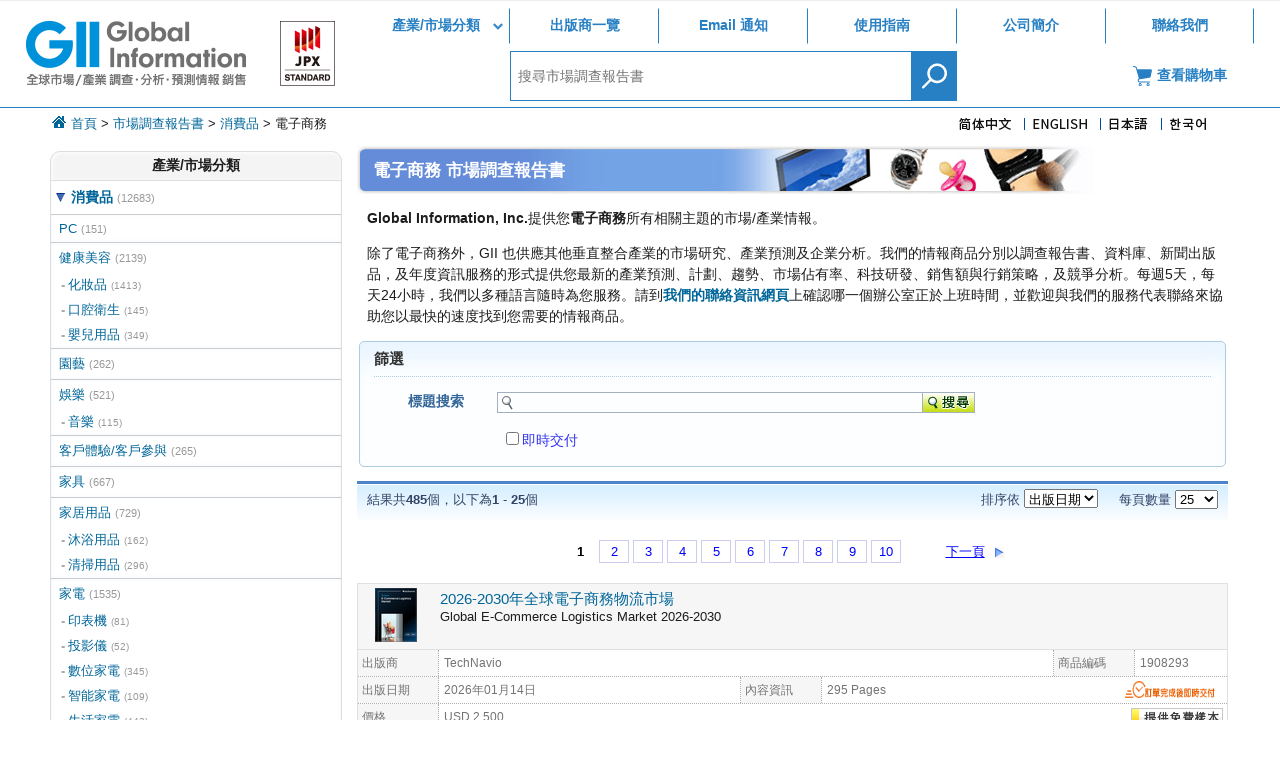

--- FILE ---
content_type: text/html;charset=utf-8
request_url: https://www.gii.tw/topics/cs39/
body_size: 8452
content:
<!DOCTYPE HTML>
<html lang="zh-Hant">
<head>
	<meta charset="utf-8">
	<title>電子商務 市場調查報告書 - 日商環球訊息有限公司 (GII)</title>
	<link rel="canonical" href="https://www.gii.tw/topics/cs39/">
	<meta name="viewport" content="width=device-width, initial-scale=1" />
	<link rel="stylesheet" href="/css/add.css?6" />
	<script src="/js/ofi.min.js"></script>
	<link href="/css/style2.css?v=8" type="text/css" rel="stylesheet">
<script type="text/javascript" src="/js/jquery-3.6.2.min.js"></script>
<!--[if (gte IE 9)|!(IE)]><!-->
<script type="text/javascript" src="/js/myslidetoggle.js?v=6"></script>
<!--<![endif]-->
<script type="text/javascript" src="/js/footer.js?v=3"></script>
<script type="text/javascript" src="/js/backtotop.js?v=2"></script>
<script type="text/javascript" src="/js/tab.js?v=1"></script>
<script type="text/javascript">
<!--
$(function(){
	$(".btn_advanced").click(function(){$("#searchadv").submit();return false;});
});
//--></script>
</head>
<body><!--for TW tag-->
<!-- Google Tag Manager -->
<script>(function(w,d,s,l,i){w[l]=w[l]||[];w[l].push({'gtm.start':
new Date().getTime(),event:'gtm.js'});var f=d.getElementsByTagName(s)[0],
j=d.createElement(s),dl=l!='dataLayer'?'&l='+l:'';j.async=true;j.src=
'https://www.googletagmanager.com/gtm.js?id='+i+dl;f.parentNode.insertBefore(j,f);
})(window,document,'script','dataLayer','GTM-MM2TSKH');</script>
<!-- End Google Tag Manager -->
<div class="wrapper">
	<header class="header">
		<div class="headerNews">
			
		</div>
		<div class="headerContent">
			<div class="siteLogo">
				<a href="/" class="siteLogo">
					<div class="logo"></div>
				</a>
			</div>
			<div class="inner">
				<nav class="globalNavi">
				<ul>
				<li class="hasChild">
				<a href="/report/">產業/市場分類</a>
					<ul class="subMenu">
				<li><a href="/el_device_report.shtml"><span class="icon white"><img src="/images/icon-white-el.svg" alt="" /></span><span class="icon blue"><img src="/images/icon-el.svg" alt="" /></span>
				<span class="text">電子零件/半導體</span></a></li>
				<li><a href="/energy_report.shtml"><span class="icon white"><img src="/images/icon-white-en.svg" alt="" /></span><span class="icon blue"><img src="/images/icon-en.svg" alt="" /></span>
				<span class="text">能源/環境</span></a></li>
				<li><a href="/material_report.shtml"><span class="icon white"><img src="/images/icon-white-mr.svg" alt="" /></span><span class="icon blue"><img src="/images/icon-mr.svg" alt="" /></span>
				<span class="text">材料/化學品</span></a></li>
				<li><a href="/medical_device_report.shtml"><span class="icon white"><img src="/images/icon-white-mc.svg" alt="" /></span><span class="icon blue"><img src="/images/icon-mc.svg" alt="" /></span>
				<span class="text">醫療設備</span></a></li>
				<li><a href="/telecom_report.shtml"><span class="icon white"><img src="/images/icon-white-tl.svg" alt="" /></span><span class="icon blue"><img src="/images/icon-tl.svg" alt="" /></span>
				<span class="text">通訊</span></a></li>
				<li><a href="/pharmaceutical_report.shtml"><span class="icon white"><img src="/images/icon-white-ph.svg" alt="" /></span><span class="icon blue"><img src="/images/icon-ph.svg" alt="" /></span>
				<span class="text">製藥</span></a></li>
				<li><a href="/consumer_report.shtml"><span class="icon white"><img src="/images/icon-white-cs.svg" alt="" /></span><span class="icon blue"><img src="/images/icon-cs.svg" alt="" /></span>
				<span class="text">消費品</span></a></li>
				<li><a href="/industrial_mt_report.shtml"><span class="icon white"><img src="/images/icon-white-im.svg" alt="" /></span><span class="icon blue"><img src="/images/icon-im.svg" alt="" /></span>
				<span class="text">工業機械</span></a></li>
				<li><a href="/infrastructure_report.shtml"><span class="icon white"><img src="/images/icon-white-cr.svg" alt="" /></span><span class="icon blue"><img src="/images/icon-cr.svg" alt="" /></span>
				<span class="text">基礎設施</span></a></li>
				<li><a href="/auto_report.shtml"><span class="icon white"><img src="/images/icon-white-am.svg" alt="" /></span><span class="icon blue"><img src="/images/icon-am.svg" alt="" /></span>
				<span class="text">汽車工業</span></a></li>
				<li><a href="/food_report.shtml"><span class="icon white"><img src="/images/icon-white-fd.svg" alt="" /></span><span class="icon blue"><img src="/images/icon-fd.svg" alt="" /></span>
				<span class="text">食物/飲料</span></a></li>
				<li><a href="/banking_report.shtml"><span class="icon white"><img src="/images/icon-white-bk.svg" alt="" /></span><span class="icon blue"><img src="/images/icon-bk.svg" alt="" /></span>
				<span class="text">銀行業務</span></a></li>
				<li><a href="/aero_report.shtml"><span class="icon white"><img src="/images/icon-white-av.svg" alt="" /></span><span class="icon blue"><img src="/images/icon-av.svg" alt="" /></span>
				<span class="text">航空與太空</span></a></li>
				</ul>
				</li>
				<li><a href="/publisher/">出版商一覽</a></li>
				<li><a href="/mailalert/">Email 通知</a></li>
				<li><a href="/guide/">使用指南</a></li>
				<li><a href="/about/">公司簡介</a></li>
				<li><a href="/contact/">聯絡我們</a></li>
				</ul>
				</nav>
				<div class="box">
					<div class="searchArea">
						<form name="ch1"  action="/search/" method="post" id="searchtop" class="searchform">
						<input type="text" name="qry" value="" class="searchbox" placeholder="搜尋市場調查報告書" required="">
						<input type="image" src="/images/search2.svg" form="searchtop" alt="search" class="top_searchbtn" />
						</form>
					</div>
		<a href="/form/order" class="cart"><span>查看購物車</span></a>
				</div>
			</div>
			<div class="toggleBtn">
				<span></span>
				<span></span>
				<span></span>
			</div>
		</div>
	</header>
	<div id="BodyWrap">
		<div id="BodySection">
<div id="Body_Bread">
	<div class="lang_select">

			<ul>
			<li><a href="https://cn.gii.tw/topics/cs39/"><img src="/images/lang_zh.png" alt="-" class="img_langlink"></a></li>
			<li><a href="https://www.giiresearch.com/topics/cs39/"><img src="/images/lang_en.png" alt="English" class="img_langlink"></a></li>
			<li><a href="https://www.gii.co.jp/topics/cs39/"><img src="/images/lang_ja.png" alt="Japanese" class="img_langlink"></a></li>
			<li><a href="https://www.giikorea.co.kr/topics/CS39_kr.html"><img src="/images/lang_kr.png" alt="Korean" class="img_langlink"></a></li>
			</ul>
	</div>
	<div class="topic_path">

			<a href="/">首頁</a> 
			&gt; <a href="/report/">市場調查報告書</a> 
			&gt; <a href="/consumer_report.shtml">消費品</a> 
			&gt; 電子商務 
	</div>
</div>
<div id="Body_Left">
	<div id="Left_Menu_Box">
		<div id="Left_Menu_Head">產業/市場分類</div>
		<div id="Left_Menu_Fil">消費品產業/市場分類</div>
		<div id="Left_Menu">
			<ul class="lm_category">
			<li class=""><a href="/consumer_report.shtml">消費品 <span>(12683)</span></a>
				<ul class="lm_topic">
					<li class=""><a href="/topics/cs17/">PC <span>(151)</span></a>
					<li class=""><a href="/topics/cs14/">健康美容 <span>(2139)</span></a>
							<ul class="lm_subtopic">
								<li class=""><a href="/topics/cs14/CosmeticGoods.shtml">化妝品 <span>(1413)</span></a>
								<li class=""><a href="/topics/cs14/DentalHealth.shtml">口腔衛生 <span>(145)</span></a>
								<li class=""><a href="/topics/cs14/BabyProducts.shtml">嬰兒用品 <span>(349)</span></a>
							</ul>
					<li class=""><a href="/topics/cs36/">園藝 <span>(262)</span></a>
					<li class=""><a href="/topics/cs10/">娛樂 <span>(521)</span></a>
							<ul class="lm_subtopic">
								<li class=""><a href="/topics/cs10/Music.shtml">音樂 <span>(115)</span></a>
							</ul>
					<li class=""><a href="/topics/cs38/">客戶體驗/客戶參與 <span>(265)</span></a>
					<li class=""><a href="/topics/cs37/">家具 <span>(667)</span></a>
					<li class=""><a href="/topics/cs13/">家居用品 <span>(729)</span></a>
							<ul class="lm_subtopic">
								<li class=""><a href="/topics/cs13/BathGoods.shtml">沐浴用品 <span>(162)</span></a>
								<li class=""><a href="/topics/cs13/CleaningSupplies.shtml">清掃用品 <span>(296)</span></a>
							</ul>
					<li class=""><a href="/topics/cs06/">家電 <span>(1535)</span></a>
							<ul class="lm_subtopic">
								<li class=""><a href="/topics/cs06/Printers.shtml">印表機 <span>(81)</span></a>
								<li class=""><a href="/topics/cs06/Projector.shtml">投影儀 <span>(52)</span></a>
								<li class=""><a href="/topics/cs06/DigitalAppliance.shtml">數位家電 <span>(345)</span></a>
								<li class=""><a href="/topics/cs06/SmartAppliance.shtml">智能家電 <span>(109)</span></a>
								<li class=""><a href="/topics/cs06/HomeAppliance.shtml">生活家電 <span>(443)</span></a>
							</ul>
					<li class=""><a href="/topics/cs11/">寵物產品 <span>(338)</span></a>
					<li class=""><a href="/topics/cs05/">旅遊 <span>(460)</span></a>
					<li class=""><a href="/topics/cs07/">消費者行為 <span>(58)</span></a>
					<li class=""><a href="/topics/cs01/">衣服 <span>(1342)</span></a>
							<ul class="lm_subtopic">
								<li class=""><a href="/topics/cs01/JewelryWatch.shtml">手錶/貴金屬 <span>(167)</span></a>
								<li class=""><a href="/topics/cs01/Eyewear.shtml">眼鏡 <span>(75)</span></a>
								<li class=""><a href="/topics/cs01/Footwear.shtml">鞋 <span>(200)</span></a>
							</ul>
					<li class=""><a href="/topics/cs08/">遊戲 <span>(469)</span></a>
					<li class=""><a href="/topics/cs04/">零售業 <span>(433)</span></a>
					<li class="cur"><a href="/topics/cs39/">電子商務 <span>(485)</span></a>
							<ul class="lm_subtopic">
								<li class=""><a href="/topics/cs39/SmartRetail.shtml">智能零售 <span>(91)</span></a>
							</ul>
					<li class=""><a href="/topics/cs03/">香料/香水 <span>(297)</span></a>
					<li class=""><a href="/topics/cs12/">體育用品和健身 <span>(727)</span></a>
							<ul class="lm_subtopic">
								<li class=""><a href="/topics/cs12/FitnessEquipment.shtml">健身器材 <span>(94)</span></a>
								<li class=""><a href="/topics/cs12/GolfEquipment.shtml">高爾夫用品 <span>(43)</span></a>
							</ul>
				</ul>
					<li class=""><span class="lm_topic_ex"> 詳細類別</span>
						<ul class="lm_subtopic_ex">
							<li class=""><a href="/topics/cs00/Interior.shtml">內裝 <span>(88)</span></a>
							<li class=""><a href="/topics/cs00/Publishing.shtml">出版 <span>(74)</span></a>
							<li class=""><a href="/topics/cs00/Cigarette.shtml">香煙 <span>(114)</span></a>
						</ul>
			</ul>
		</div>
	</div>
	<div class="left_bnr">
		<div class="category_bnr"><a href="/consumer_annual.shtml"><img src="/images/banner/banner_annual.gif" border="0" alt="年間契約型資訊服務" width="180" height="45"></a></div>
		<div class="region_bnr"><a href="/region/"><img src="/images/banner/banner_region.gif" border="0" alt="區域" width="180" height="45"></a></div>
	</div>
</div>
<div id="Body_Main">
	<h1 class="category_head category_cs">電子商務 市場調查報告書</h1>
	<div class="abstract">
		
			<p><strong>Global Information, Inc.</strong>提供您<strong>電子商務</strong>所有相關主題的市場/產業情報。</p>
			<p>除了電子商務外，GII 也供應其他垂直整合產業的市場研究、產業預測及企業分析。我們的情報商品分別以調查報告書、資料庫、新聞出版品，及年度資訊服務的形式提供您最新的產業預測、計劃、趨勢、市場佔有率、科技研發、銷售額與行銷策略，及競爭分析。每週5天，每天24小時，我們以多種語言隨時為您服務。請到<a href="/contact/"><strong>我們的聯絡資訊網頁</strong></a>上確認哪一個辦公室正於上班時間，並歡迎與我們的服務代表聯絡來協助您以最快的速度找到您需要的情報商品。</p>
	</div>
	<div id="Content_Body">
		<form name="filter" method="POST">
		<div class="search_detail_box">
			<div class="search_detail_head"><span class="search_by_cate">篩選</span></div>
			<div class="search_detail_tbl">
				<div class="search_detail_row">
					<div class="search_detail_t">標題搜索</div>
					<div class="search_detail_d">
						
						<input type="text" name="ST" value="" class="search_detail_inpt"><input type="image" value="搜寻" src="/images/top_search_btn.gif" class="search_detail_btn">
					</div>
				</div>
				<div class="search_detail_row">
					<div class="search_detail_t"></div>
					<div class="search_detail_d">
		<label for="sflg" class="label_sample" style="display:none;"><input type="checkbox" id="sflg" name="sflg" value="1" onclick="submit();">提供免費樣本</label>
		<label for="dflg" class="label_delivery"><input type="checkbox" id="dflg" name="dflg" value="1" onclick="submit();">即時交付</label></div>
				</div>
			</div>
		</div>
			<table width="100%" class="result_tbl">
			<tbody>
			<tr valign="top" class="result_bg">
			<td class="result_total">結果共<b>485</b>個，以下為<b>1</b> - <b>25</b>個 </td>
			<td class="result_sort">排序依 <select name="LS" onchange="submit();" class="slct_sort"><option value="0" selected>出版日期</option><option value="1">商品名稱</option><option value="2">價格</option></select></td>
			<td class="result_limit">每頁數量 <select name="LL" onchange="submit();" class="slct_limit"><option value="25" selected>25</option><option value="50">50</option><option value="100">100</option></select></td>
			</tr>
			</tbody>
			</table>
		<div class="page_btn"><button type="submit" name="LN" value="1" class="btn_cur" onclick="this.value=1;" disabled>1</button> <button type="submit" name="LN" value="2" class="btn_no" onclick="this.value=2;">2</button> <button type="submit" name="LN" value="3" class="btn_no" onclick="this.value=3;">3</button> <button type="submit" name="LN" value="4" class="btn_no" onclick="this.value=4;">4</button> <button type="submit" name="LN" value="5" class="btn_no" onclick="this.value=5;">5</button> <button type="submit" name="LN" value="6" class="btn_no" onclick="this.value=6;">6</button> <button type="submit" name="LN" value="7" class="btn_no" onclick="this.value=7;">7</button> <button type="submit" name="LN" value="8" class="btn_no" onclick="this.value=8;">8</button> <button type="submit" name="LN" value="9" class="btn_no" onclick="this.value=9;">9</button> <button type="submit" name="LN" value="10" class="btn_no" onclick="this.value=10;">10</button> <button type="submit" name="LN" value="2" class="btn_next" onclick="this.value=2;">下一頁</button> 
		</div>
			<div class="plist">
				<table class="plist_item">
				<tr>
				<td class="plist_title">
					<div class="plist_i_box">
						<a href="/report/infi1908293-global-e-commerce-logistics-market.html"><img src="/sample/img/cover/42/1908293.png" alt="Global E-Commerce Logistics Market 2026-2030" class="plist_cover" width="42" height="59"></a>
					</div>
					<div class="plist_t_box">
						<div class="list_title"><a href="/report/infi1908293-global-e-commerce-logistics-market.html">2026-2030年全球電子商務物流市場</a></div>
						<div class="list_title">Global E-Commerce Logistics Market 2026-2030</div>
					</div>
				</td>
				</tr>
				<tr>
				<td class="plist_info">
					<div class="plist_pubcode">
						<div class="plist_pubinfo">
							<div class="plist_info_td">出版商</div><div class="plist_info_dd2">TechNavio</div>
						</div>
						<div class="plist_codeinfo">
							<div class="plist_info_td">商品編碼</div><div class="plist_info_dd2">1908293</div>
						</div>
					</div>
					<div class="plist_date_contets">
						<div class="plist_dateinfo">
							<div class="plist_info_td">出版日期</div><div class="plist_info_dd2">2026年01月14日</div>
						</div>
						<div class="plist_pageinfo">
							<div class="plist_info_td">內容資訊</div><div class="plist_info_dd2">295 Pages<img src="/images/icon_delitime3.png" alt="即時交付" class="plist_dlv_icon" width="90" height="17"></div>
						</div>
					</div>
					<div class="plist_price">
						<div class="plist_priceinfo">
							<div class="plist_info_td">價格</div>
							<div class="plist_info_dd">
						<span class="price_usd">USD 2,500</span>
								<span class="plist_s_icon"><img src="/images/btn/icon_sample.gif" alt="Sample Availavle" width="92" height="19"></span>
							</div>
						</div>
					</div>
				</td>
				</tr>
				</table>
				<table class="plist_item">
				<tr>
				<td class="plist_title">
					<div class="plist_i_box">
						<a href="/report/ysta1907775-global-compendium-volume-north-america-b2c-b2b-e.html"><img src="/sample/img/cover/42/default_cover_ysta.png" alt="Global Compendium 2026: Volume 6 North America B2C &amp; B2B E-Commerce, Payments &amp; AI" class="plist_cover" width="42" height="59"></a>
					</div>
					<div class="plist_t_box">
						<div class="list_title"><a href="/report/ysta1907775-global-compendium-volume-north-america-b2c-b2b-e.html">全球電子商務與支付概覽（2026）：第六卷：北美 B2C 和 B2B 電子商務、支付和人工智慧</a></div>
						<div class="list_title">Global Compendium 2026: Volume 6 North America B2C &amp; B2B E-Commerce, Payments &amp; AI</div>
					</div>
				</td>
				</tr>
				<tr>
				<td class="plist_info">
					<div class="plist_pubcode">
						<div class="plist_pubinfo">
							<div class="plist_info_td">出版商</div><div class="plist_info_dd2">yStats.com</div>
						</div>
						<div class="plist_codeinfo">
							<div class="plist_info_td">商品編碼</div><div class="plist_info_dd2">1907775</div>
						</div>
					</div>
					<div class="plist_date_contets">
						<div class="plist_dateinfo">
							<div class="plist_info_td">出版日期</div><div class="plist_info_dd2">2026年01月14日</div>
						</div>
						<div class="plist_pageinfo">
							<div class="plist_info_td">內容資訊</div><div class="plist_info_dd2">232 Pages</div>
						</div>
					</div>
					<div class="plist_price">
						<div class="plist_priceinfo">
							<div class="plist_info_td">價格</div>
							<div class="plist_info_dd">
						<span class="price_usd">USD 3,450</span>
								<span class="plist_s_icon"><img src="/images/btn/icon_sample.gif" alt="Sample Availavle" width="92" height="19"></span>
							</div>
						</div>
					</div>
				</td>
				</tr>
				</table>
				<table class="plist_item">
				<tr>
				<td class="plist_title">
					<div class="plist_i_box">
						<a href="/report/moi1910847-e-commerce-plastic-packaging-market-share-analysis.html"><img src="/sample/img/cover/42/default_cover_moi.png" alt="E-commerce Plastic Packaging - Market Share Analysis, Industry Trends &amp; Statistics, Growth Forecasts (2026 - 2031)" class="plist_cover" width="42" height="59"></a>
					</div>
					<div class="plist_t_box">
						<div class="list_title"><a href="/report/moi1910847-e-commerce-plastic-packaging-market-share-analysis.html">電子商務塑膠包裝：市場佔有率分析、產業趨勢與統計、成長預測（2026-2031）</a></div>
						<div class="list_title">E-commerce Plastic Packaging - Market Share Analysis, Industry Trends &amp; Statistics, Growth Forecasts (2026 - 2031)</div>
					</div>
				</td>
				</tr>
				<tr>
				<td class="plist_info">
					<div class="plist_pubcode">
						<div class="plist_pubinfo">
							<div class="plist_info_td">出版商</div><div class="plist_info_dd2">Mordor Intelligence</div>
						</div>
						<div class="plist_codeinfo">
							<div class="plist_info_td">商品編碼</div><div class="plist_info_dd2">1910847</div>
						</div>
					</div>
					<div class="plist_date_contets">
						<div class="plist_dateinfo">
							<div class="plist_info_td">出版日期</div><div class="plist_info_dd2">2026年01月12日</div>
						</div>
						<div class="plist_pageinfo">
							<div class="plist_info_td">內容資訊</div><div class="plist_info_dd2">120 Pages</div>
						</div>
					</div>
					<div class="plist_price">
						<div class="plist_priceinfo">
							<div class="plist_info_td">價格</div>
							<div class="plist_info_dd">
						<span class="price_usd">USD 4,750</span>
								<span class="plist_s_icon"><img src="/images/btn/icon_sample.gif" alt="Sample Availavle" width="92" height="19"></span>
							</div>
						</div>
					</div>
				</td>
				</tr>
				</table>
				<table class="plist_item">
				<tr>
				<td class="plist_title">
					<div class="plist_i_box">
						<a href="/report/moi1906232-indonesia-e-commerce-logistics-market-share.html"><img src="/sample/img/cover/42/default_cover_moi.png" alt="Indonesia E-Commerce Logistics - Market Share Analysis, Industry Trends &amp; Statistics, Growth Forecasts (2026 - 2031)" class="plist_cover" width="42" height="59"></a>
					</div>
					<div class="plist_t_box">
						<div class="list_title"><a href="/report/moi1906232-indonesia-e-commerce-logistics-market-share.html">印尼電子商務物流市場：市場佔有率分析、產業趨勢與統計、成長預測（2026-2031）</a></div>
						<div class="list_title">Indonesia E-Commerce Logistics - Market Share Analysis, Industry Trends &amp; Statistics, Growth Forecasts (2026 - 2031)</div>
					</div>
				</td>
				</tr>
				<tr>
				<td class="plist_info">
					<div class="plist_pubcode">
						<div class="plist_pubinfo">
							<div class="plist_info_td">出版商</div><div class="plist_info_dd2">Mordor Intelligence</div>
						</div>
						<div class="plist_codeinfo">
							<div class="plist_info_td">商品編碼</div><div class="plist_info_dd2">1906232</div>
						</div>
					</div>
					<div class="plist_date_contets">
						<div class="plist_dateinfo">
							<div class="plist_info_td">出版日期</div><div class="plist_info_dd2">2026年01月12日</div>
						</div>
						<div class="plist_pageinfo">
							<div class="plist_info_td">內容資訊</div><div class="plist_info_dd2">120 Pages</div>
						</div>
					</div>
					<div class="plist_price">
						<div class="plist_priceinfo">
							<div class="plist_info_td">價格</div>
							<div class="plist_info_dd">
						<span class="price_usd">USD 4,750</span>
								<span class="plist_s_icon"><img src="/images/btn/icon_sample.gif" alt="Sample Availavle" width="92" height="19"></span>
							</div>
						</div>
					</div>
				</td>
				</tr>
				</table>
				<table class="plist_item">
				<tr>
				<td class="plist_title">
					<div class="plist_i_box">
						<a href="/report/mx1904971-global-conversational-commerce-market-assessment.html"><img src="/sample/img/cover/42/default_cover_mx.png" alt="Global Conversational Commerce Market Assessment, By Solution, By Enterprise Size, By Industry, By Region, Opportunities and Forecast, 2018-2032F" class="plist_cover" width="42" height="59"></a>
					</div>
					<div class="plist_t_box">
						<div class="list_title"><a href="/report/mx1904971-global-conversational-commerce-market-assessment.html">全球對話式商務市場評估：按解決方案、公司規模、產業和地區劃分，機會與預測（2018-2032 年）</a></div>
						<div class="list_title">Global Conversational Commerce Market Assessment, By Solution, By Enterprise Size, By Industry, By Region, Opportunities and Forecast, 2018-2032F</div>
					</div>
				</td>
				</tr>
				<tr>
				<td class="plist_info">
					<div class="plist_pubcode">
						<div class="plist_pubinfo">
							<div class="plist_info_td">出版商</div><div class="plist_info_dd2">Markets &amp; Data</div>
						</div>
						<div class="plist_codeinfo">
							<div class="plist_info_td">商品編碼</div><div class="plist_info_dd2">1904971</div>
						</div>
					</div>
					<div class="plist_date_contets">
						<div class="plist_dateinfo">
							<div class="plist_info_td">出版日期</div><div class="plist_info_dd2">2026年01月09日</div>
						</div>
						<div class="plist_pageinfo">
							<div class="plist_info_td">內容資訊</div><div class="plist_info_dd2">220 Pages</div>
						</div>
					</div>
					<div class="plist_price">
						<div class="plist_priceinfo">
							<div class="plist_info_td">價格</div>
							<div class="plist_info_dd">
						<span class="price_usd">USD 4,800</span>
								<span class="plist_s_icon"><img src="/images/btn/icon_sample.gif" alt="Sample Availavle" width="92" height="19"></span>
							</div>
						</div>
					</div>
				</td>
				</tr>
				</table>
				<table class="plist_item">
				<tr>
				<td class="plist_title">
					<div class="plist_i_box">
						<a href="/report/ysta1901408-global-compendium-volume-latin-america-digital.html"><img src="/sample/img/cover/42/default_cover_ysta.png" alt="Global Compendium 2026: Volume 5 Latin America Digital Commerce &amp; Payments in the Age of Al, 2026" class="plist_cover" width="42" height="59"></a>
					</div>
					<div class="plist_t_box">
						<div class="list_title"><a href="/report/ysta1901408-global-compendium-volume-latin-america-digital.html">全球電子商務與支付概況（2025）：第五卷：人工智慧時代的拉丁美洲數位商務與支付（2026）</a></div>
						<div class="list_title">Global Compendium 2026: Volume 5 Latin America Digital Commerce &amp; Payments in the Age of Al, 2026</div>
					</div>
				</td>
				</tr>
				<tr>
				<td class="plist_info">
					<div class="plist_pubcode">
						<div class="plist_pubinfo">
							<div class="plist_info_td">出版商</div><div class="plist_info_dd2">yStats.com</div>
						</div>
						<div class="plist_codeinfo">
							<div class="plist_info_td">商品編碼</div><div class="plist_info_dd2">1901408</div>
						</div>
					</div>
					<div class="plist_date_contets">
						<div class="plist_dateinfo">
							<div class="plist_info_td">出版日期</div><div class="plist_info_dd2">2026年01月07日</div>
						</div>
						<div class="plist_pageinfo">
							<div class="plist_info_td">內容資訊</div><div class="plist_info_dd2">217 Pages</div>
						</div>
					</div>
					<div class="plist_price">
						<div class="plist_priceinfo">
							<div class="plist_info_td">價格</div>
							<div class="plist_info_dd">
						<span class="price_usd">USD 3,450</span>
								<span class="plist_s_icon"><img src="/images/btn/icon_sample.gif" alt="Sample Availavle" width="92" height="19"></span>
							</div>
						</div>
					</div>
				</td>
				</tr>
				</table>
				<table class="plist_item">
				<tr>
				<td class="plist_title">
					<div class="plist_i_box">
						<a href="/report/tsci1901791-restaurant-point-sale-solution-market-global.html"><img src="/sample/img/cover/42/default_cover_tsci.png" alt="Restaurant Point of Sale Solution Market - Global Industry Size, Share, Trends, Opportunity, and Forecast, Segmented By Deployment, By Application, By End-Use, By Region &amp; Competition, 2021-2031F" class="plist_cover" width="42" height="59"></a>
					</div>
					<div class="plist_t_box">
						<div class="list_title"><a href="/report/tsci1901791-restaurant-point-sale-solution-market-global.html">餐廳POS解決方案市場 - 全球產業規模、佔有率、趨勢、機會和預測，按部署方式、應用、最終用途、地區和競爭格局分類，2021-2031年預測</a></div>
						<div class="list_title">Restaurant Point of Sale Solution Market - Global Industry Size, Share, Trends, Opportunity, and Forecast, Segmented By Deployment, By Application, By End-Use, By Region &amp; Competition, 2021-2031F</div>
					</div>
				</td>
				</tr>
				<tr>
				<td class="plist_info">
					<div class="plist_pubcode">
						<div class="plist_pubinfo">
							<div class="plist_info_td">出版商</div><div class="plist_info_dd2">TechSci Research</div>
						</div>
						<div class="plist_codeinfo">
							<div class="plist_info_td">商品編碼</div><div class="plist_info_dd2">1901791</div>
						</div>
					</div>
					<div class="plist_date_contets">
						<div class="plist_dateinfo">
							<div class="plist_info_td">出版日期</div><div class="plist_info_dd2">2026年01月05日</div>
						</div>
						<div class="plist_pageinfo">
							<div class="plist_info_td">內容資訊</div><div class="plist_info_dd2">185 Pages</div>
						</div>
					</div>
					<div class="plist_price">
						<div class="plist_priceinfo">
							<div class="plist_info_td">價格</div>
							<div class="plist_info_dd">
						<span class="price_usd">USD 4,500</span>
								<span class="plist_s_icon"><img src="/images/btn/icon_sample.gif" alt="Sample Availavle" width="92" height="19"></span>
							</div>
						</div>
					</div>
				</td>
				</tr>
				</table>
				<table class="plist_item">
				<tr>
				<td class="plist_title">
					<div class="plist_i_box">
						<a href="/report/tsci1901707-ecommerce-platforms-market-global-industry-size.html"><img src="/sample/img/cover/42/default_cover_tsci.png" alt="Ecommerce Platforms Market - Global Industry Size, Share, Trends, Opportunity, and Forecast, Segmented By Type, By Deployment Model, By End User Industry, By Region, Competition, 2021-2031F" class="plist_cover" width="42" height="59"></a>
					</div>
					<div class="plist_t_box">
						<div class="list_title"><a href="/report/tsci1901707-ecommerce-platforms-market-global-industry-size.html">電子商務平台市場－全球產業規模、佔有率、趨勢、機會和預測，按類型、部署模式、最終用戶產業、地區和競爭格局分類，2021-2031年預測</a></div>
						<div class="list_title">Ecommerce Platforms Market - Global Industry Size, Share, Trends, Opportunity, and Forecast, Segmented By Type, By Deployment Model, By End User Industry, By Region, Competition, 2021-2031F</div>
					</div>
				</td>
				</tr>
				<tr>
				<td class="plist_info">
					<div class="plist_pubcode">
						<div class="plist_pubinfo">
							<div class="plist_info_td">出版商</div><div class="plist_info_dd2">TechSci Research</div>
						</div>
						<div class="plist_codeinfo">
							<div class="plist_info_td">商品編碼</div><div class="plist_info_dd2">1901707</div>
						</div>
					</div>
					<div class="plist_date_contets">
						<div class="plist_dateinfo">
							<div class="plist_info_td">出版日期</div><div class="plist_info_dd2">2026年01月05日</div>
						</div>
						<div class="plist_pageinfo">
							<div class="plist_info_td">內容資訊</div><div class="plist_info_dd2">180 Pages</div>
						</div>
					</div>
					<div class="plist_price">
						<div class="plist_priceinfo">
							<div class="plist_info_td">價格</div>
							<div class="plist_info_dd">
						<span class="price_usd">USD 4,500</span>
								<span class="plist_s_icon"><img src="/images/btn/icon_sample.gif" alt="Sample Availavle" width="92" height="19"></span>
							</div>
						</div>
					</div>
				</td>
				</tr>
				</table>
				<table class="plist_item">
				<tr>
				<td class="plist_title">
					<div class="plist_i_box">
						<a href="/report/tsci1901635-smart-ticketing-market-global-industry-size-share.html"><img src="/sample/img/cover/42/default_cover_tsci.png" alt="Smart Ticketing Market - Global Industry Size, Share, Trends, Opportunity, and Forecast Segmented By Component, By Technology, By Offering, By Application, By Region &amp; Competition, 2021-2031F" class="plist_cover" width="42" height="59"></a>
					</div>
					<div class="plist_t_box">
						<div class="list_title"><a href="/report/tsci1901635-smart-ticketing-market-global-industry-size-share.html">智慧票務市場－全球產業規模、佔有率、趨勢、機會及預測（按組件、技術、產品、應用、地區及競爭格局分類，2021-2031年預測）</a></div>
						<div class="list_title">Smart Ticketing Market - Global Industry Size, Share, Trends, Opportunity, and Forecast Segmented By Component, By Technology, By Offering, By Application, By Region &amp; Competition, 2021-2031F</div>
					</div>
				</td>
				</tr>
				<tr>
				<td class="plist_info">
					<div class="plist_pubcode">
						<div class="plist_pubinfo">
							<div class="plist_info_td">出版商</div><div class="plist_info_dd2">TechSci Research</div>
						</div>
						<div class="plist_codeinfo">
							<div class="plist_info_td">商品編碼</div><div class="plist_info_dd2">1901635</div>
						</div>
					</div>
					<div class="plist_date_contets">
						<div class="plist_dateinfo">
							<div class="plist_info_td">出版日期</div><div class="plist_info_dd2">2026年01月05日</div>
						</div>
						<div class="plist_pageinfo">
							<div class="plist_info_td">內容資訊</div><div class="plist_info_dd2">180 Pages</div>
						</div>
					</div>
					<div class="plist_price">
						<div class="plist_priceinfo">
							<div class="plist_info_td">價格</div>
							<div class="plist_info_dd">
						<span class="price_usd">USD 4,500</span>
								<span class="plist_s_icon"><img src="/images/btn/icon_sample.gif" alt="Sample Availavle" width="92" height="19"></span>
							</div>
						</div>
					</div>
				</td>
				</tr>
				</table>
				<table class="plist_item">
				<tr>
				<td class="plist_title">
					<div class="plist_i_box">
						<a href="/report/sky1909132-ambient-commerce-market-size-share-growth-analysis.html"><img src="/sample/img/cover/42/default_cover_sky.png" alt="Ambient Commerce Market Size, Share, and Growth Analysis, By Component, By Technology (Internet of Things, Artificial Intelligence / Machine Learning), By Application, By End-User Industry, By Region - Industry Forecast 2026-2033" class="plist_cover" width="42" height="59"></a>
					</div>
					<div class="plist_t_box">
						<div class="list_title"><a href="/report/sky1909132-ambient-commerce-market-size-share-growth-analysis.html">環境商務市場規模、佔有率和成長分析（按組件、技術、應用、最終用戶產業和地區分類）－2026-2033年產業預測</a></div>
						<div class="list_title">Ambient Commerce Market Size, Share, and Growth Analysis, By Component, By Technology (Internet of Things, Artificial Intelligence / Machine Learning), By Application, By End-User Industry, By Region - Industry Forecast 2026-2033</div>
					</div>
				</td>
				</tr>
				<tr>
				<td class="plist_info">
					<div class="plist_pubcode">
						<div class="plist_pubinfo">
							<div class="plist_info_td">出版商</div><div class="plist_info_dd2">SkyQuest</div>
						</div>
						<div class="plist_codeinfo">
							<div class="plist_info_td">商品編碼</div><div class="plist_info_dd2">1909132</div>
						</div>
					</div>
					<div class="plist_date_contets">
						<div class="plist_dateinfo">
							<div class="plist_info_td">出版日期</div><div class="plist_info_dd2">2026年01月01日</div>
						</div>
						<div class="plist_pageinfo">
							<div class="plist_info_td">內容資訊</div><div class="plist_info_dd2">177 Pages</div>
						</div>
					</div>
					<div class="plist_price">
						<div class="plist_priceinfo">
							<div class="plist_info_td">價格</div>
							<div class="plist_info_dd">
						<span class="price_usd">USD 5,300</span>
								<span class="plist_s_icon"><img src="/images/btn/icon_sample.gif" alt="Sample Availavle" width="92" height="19"></span>
							</div>
						</div>
					</div>
				</td>
				</tr>
				</table>
				<table class="plist_item">
				<tr>
				<td class="plist_title">
					<div class="plist_i_box">
						<a href="/report/sky1911848-handheld-point-sale-pos-market-size-share-growth.html"><img src="/sample/img/cover/42/default_cover_sky.png" alt="Handheld Point of Sale (POS) Market Size, Share, and Growth Analysis, By Component (Hardware, Software), By Product Type (Wireless Handheld POS, Bluetooth Handheld POS), By Operating System, By Application, By Region - Industry Forecast 2026-2033" class="plist_cover" width="42" height="59"></a>
					</div>
					<div class="plist_t_box">
						<div class="list_title"><a href="/report/sky1911848-handheld-point-sale-pos-market-size-share-growth.html">攜帶式銷售點（POS）終端市場規模、佔有率和成長分析（按組件、產品類型、作業系統、應用和地區分類）－2026-2033年產業預測</a></div>
						<div class="list_title">Handheld Point of Sale (POS) Market Size, Share, and Growth Analysis, By Component (Hardware, Software), By Product Type (Wireless Handheld POS, Bluetooth Handheld POS), By Operating System, By Application, By Region - Industry Forecast 2026-2033</div>
					</div>
				</td>
				</tr>
				<tr>
				<td class="plist_info">
					<div class="plist_pubcode">
						<div class="plist_pubinfo">
							<div class="plist_info_td">出版商</div><div class="plist_info_dd2">SkyQuest</div>
						</div>
						<div class="plist_codeinfo">
							<div class="plist_info_td">商品編碼</div><div class="plist_info_dd2">1911848</div>
						</div>
					</div>
					<div class="plist_date_contets">
						<div class="plist_dateinfo">
							<div class="plist_info_td">出版日期</div><div class="plist_info_dd2">2025年12月31日</div>
						</div>
						<div class="plist_pageinfo">
							<div class="plist_info_td">內容資訊</div><div class="plist_info_dd2">188 Pages</div>
						</div>
					</div>
					<div class="plist_price">
						<div class="plist_priceinfo">
							<div class="plist_info_td">價格</div>
							<div class="plist_info_dd">
						<span class="price_usd">USD 5,300</span>
								<span class="plist_s_icon"><img src="/images/btn/icon_sample.gif" alt="Sample Availavle" width="92" height="19"></span>
							</div>
						</div>
					</div>
				</td>
				</tr>
				</table>
				<table class="plist_item">
				<tr>
				<td class="plist_title">
					<div class="plist_i_box">
						<a href="/report/coh1908084-online-grocery-market-by-product-type-by-purchase.html"><img src="/sample/img/cover/42/default_cover_coh.png" alt="Online Grocery Market, By Product Type, By Purchase Type, By Geography " class="plist_cover" width="42" height="59"></a>
					</div>
					<div class="plist_t_box">
						<div class="list_title"><a href="/report/coh1908084-online-grocery-market-by-product-type-by-purchase.html">按產品類型、購買方式和地區分類的線上雜貨市場</a></div>
						<div class="list_title">Online Grocery Market, By Product Type, By Purchase Type, By Geography </div>
					</div>
				</td>
				</tr>
				<tr>
				<td class="plist_info">
					<div class="plist_pubcode">
						<div class="plist_pubinfo">
							<div class="plist_info_td">出版商</div><div class="plist_info_dd2">Coherent Market Insights</div>
						</div>
						<div class="plist_codeinfo">
							<div class="plist_info_td">商品編碼</div><div class="plist_info_dd2">1908084</div>
						</div>
					</div>
					<div class="plist_date_contets">
						<div class="plist_dateinfo">
							<div class="plist_info_td">出版日期</div><div class="plist_info_dd2">2025年12月31日</div>
						</div>
						<div class="plist_pageinfo">
							<div class="plist_info_td">內容資訊</div><div class="plist_info_dd2">141 Pages</div>
						</div>
					</div>
					<div class="plist_price">
						<div class="plist_priceinfo">
							<div class="plist_info_td">價格</div>
							<div class="plist_info_dd">
						<span class="price_usd">USD 4,500</span>
								<span class="plist_s_icon"><img src="/images/btn/icon_sample.gif" alt="Sample Availavle" width="92" height="19"></span>
							</div>
						</div>
					</div>
				</td>
				</tr>
				</table>
				<table class="plist_item">
				<tr>
				<td class="plist_title">
					<div class="plist_i_box">
						<a href="/report/grvi1908171-e-commerce-packaging-market-size-share-trends.html"><img src="/sample/img/cover/42/default_cover_grvi.png" alt="E-commerce Packaging Market Size, Share &amp; Trends Analysis Report By Material, By Product, By Application, By Region, And Segment Forecasts, 2026 - 2033" class="plist_cover" width="42" height="59"></a>
					</div>
					<div class="plist_t_box">
						<div class="list_title"><a href="/report/grvi1908171-e-commerce-packaging-market-size-share-trends.html">電子商務包裝市場規模、佔有率和趨勢分析報告：按材料、產品、應用、地區和細分市場預測（2026-2033 年）</a></div>
						<div class="list_title">E-commerce Packaging Market Size, Share &amp; Trends Analysis Report By Material, By Product, By Application, By Region, And Segment Forecasts, 2026 - 2033</div>
					</div>
				</td>
				</tr>
				<tr>
				<td class="plist_info">
					<div class="plist_pubcode">
						<div class="plist_pubinfo">
							<div class="plist_info_td">出版商</div><div class="plist_info_dd2">Grand View Research</div>
						</div>
						<div class="plist_codeinfo">
							<div class="plist_info_td">商品編碼</div><div class="plist_info_dd2">1908171</div>
						</div>
					</div>
					<div class="plist_date_contets">
						<div class="plist_dateinfo">
							<div class="plist_info_td">出版日期</div><div class="plist_info_dd2">2025年12月29日</div>
						</div>
						<div class="plist_pageinfo">
							<div class="plist_info_td">內容資訊</div><div class="plist_info_dd2">120 Pages</div>
						</div>
					</div>
					<div class="plist_price">
						<div class="plist_priceinfo">
							<div class="plist_info_td">價格</div>
							<div class="plist_info_dd">
						<span class="price_usd">USD 4,950</span>
								<span class="plist_s_icon"><img src="/images/btn/icon_sample.gif" alt="Sample Availavle" width="92" height="19"></span>
							</div>
						</div>
					</div>
				</td>
				</tr>
				</table>
				<table class="plist_item">
				<tr>
				<td class="plist_title">
					<div class="plist_i_box">
						<a href="/report/sky1907061-smart-retail-market-size-share-growth-analysis-by.html"><img src="/sample/img/cover/42/1907061.png" alt="Smart Retail Market Size, Share, and Growth Analysis, By Component (Hardware, Services), By Type, By Application, By Store Format, By End User, By Region - Industry Forecast 2026-2033" class="plist_cover" width="42" height="59"></a>
					</div>
					<div class="plist_t_box">
						<div class="list_title"><a href="/report/sky1907061-smart-retail-market-size-share-growth-analysis-by.html">智慧零售市場規模、佔有率和成長分析（按組件、類型、應用、門市形式、最終用戶和地區分類）－2026-2033年產業預測</a></div>
						<div class="list_title">Smart Retail Market Size, Share, and Growth Analysis, By Component (Hardware, Services), By Type, By Application, By Store Format, By End User, By Region - Industry Forecast 2026-2033</div>
					</div>
				</td>
				</tr>
				<tr>
				<td class="plist_info">
					<div class="plist_pubcode">
						<div class="plist_pubinfo">
							<div class="plist_info_td">出版商</div><div class="plist_info_dd2">SkyQuest</div>
						</div>
						<div class="plist_codeinfo">
							<div class="plist_info_td">商品編碼</div><div class="plist_info_dd2">1907061</div>
						</div>
					</div>
					<div class="plist_date_contets">
						<div class="plist_dateinfo">
							<div class="plist_info_td">出版日期</div><div class="plist_info_dd2">2025年12月25日</div>
						</div>
						<div class="plist_pageinfo">
							<div class="plist_info_td">內容資訊</div><div class="plist_info_dd2">223 Pages</div>
						</div>
					</div>
					<div class="plist_price">
						<div class="plist_priceinfo">
							<div class="plist_info_td">價格</div>
							<div class="plist_info_dd">
						<span class="price_usd">USD 5,300</span>
								<span class="plist_s_icon"><img src="/images/btn/icon_sample.gif" alt="Sample Availavle" width="92" height="19"></span>
							</div>
						</div>
					</div>
				</td>
				</tr>
				</table>
				<table class="plist_item">
				<tr>
				<td class="plist_title">
					<div class="plist_i_box">
						<a href="/report/sky1905845-sustainable-e-commerce-market-size-share-growth.html"><img src="/sample/img/cover/42/1905845.png" alt="Sustainable E-Commerce Market Size, Share, and Growth Analysis, By Component (Solutions, Services), By Application (Electronics, Food &amp; Beverages), By Region - Industry Forecast 2026-2033" class="plist_cover" width="42" height="59"></a>
					</div>
					<div class="plist_t_box">
						<div class="list_title"><a href="/report/sky1905845-sustainable-e-commerce-market-size-share-growth.html">永續電子商務市場規模、佔有率和成長分析（按組件、應用和地區分類）－2026-2033年產業預測</a></div>
						<div class="list_title">Sustainable E-Commerce Market Size, Share, and Growth Analysis, By Component (Solutions, Services), By Application (Electronics, Food &amp; Beverages), By Region - Industry Forecast 2026-2033</div>
					</div>
				</td>
				</tr>
				<tr>
				<td class="plist_info">
					<div class="plist_pubcode">
						<div class="plist_pubinfo">
							<div class="plist_info_td">出版商</div><div class="plist_info_dd2">SkyQuest</div>
						</div>
						<div class="plist_codeinfo">
							<div class="plist_info_td">商品編碼</div><div class="plist_info_dd2">1905845</div>
						</div>
					</div>
					<div class="plist_date_contets">
						<div class="plist_dateinfo">
							<div class="plist_info_td">出版日期</div><div class="plist_info_dd2">2025年12月25日</div>
						</div>
						<div class="plist_pageinfo">
							<div class="plist_info_td">內容資訊</div><div class="plist_info_dd2">262 Pages</div>
						</div>
					</div>
					<div class="plist_price">
						<div class="plist_priceinfo">
							<div class="plist_info_td">價格</div>
							<div class="plist_info_dd">
						<span class="price_usd">USD 5,300</span>
								<span class="plist_s_icon"><img src="/images/btn/icon_sample.gif" alt="Sample Availavle" width="92" height="19"></span>
							</div>
						</div>
					</div>
				</td>
				</tr>
				</table>
				<table class="plist_item">
				<tr>
				<td class="plist_title">
					<div class="plist_i_box">
						<a href="/report/sky1904533-smart-ticketing-market-size-share-growth-analysis.html"><img src="/sample/img/cover/42/1904533.png" alt="Smart Ticketing Market Size, Share, and Growth Analysis, By Component (Hardware, Service), By System (Smart Card, Near-field Communications), By Product, By Region -Industry Forecast 2026-2033" class="plist_cover" width="42" height="59"></a>
					</div>
					<div class="plist_t_box">
						<div class="list_title"><a href="/report/sky1904533-smart-ticketing-market-size-share-growth-analysis.html">智慧票務市場規模、佔有率及成長分析（按組件、系統、產品及地區分類）－2026年至2033年產業預測</a></div>
						<div class="list_title">Smart Ticketing Market Size, Share, and Growth Analysis, By Component (Hardware, Service), By System (Smart Card, Near-field Communications), By Product, By Region -Industry Forecast 2026-2033</div>
					</div>
				</td>
				</tr>
				<tr>
				<td class="plist_info">
					<div class="plist_pubcode">
						<div class="plist_pubinfo">
							<div class="plist_info_td">出版商</div><div class="plist_info_dd2">SkyQuest</div>
						</div>
						<div class="plist_codeinfo">
							<div class="plist_info_td">商品編碼</div><div class="plist_info_dd2">1904533</div>
						</div>
					</div>
					<div class="plist_date_contets">
						<div class="plist_dateinfo">
							<div class="plist_info_td">出版日期</div><div class="plist_info_dd2">2025年12月25日</div>
						</div>
						<div class="plist_pageinfo">
							<div class="plist_info_td">內容資訊</div><div class="plist_info_dd2">202 Pages</div>
						</div>
					</div>
					<div class="plist_price">
						<div class="plist_priceinfo">
							<div class="plist_info_td">價格</div>
							<div class="plist_info_dd">
						<span class="price_usd">USD 5,300</span>
								<span class="plist_s_icon"><img src="/images/btn/icon_sample.gif" alt="Sample Availavle" width="92" height="19"></span>
							</div>
						</div>
					</div>
				</td>
				</tr>
				</table>
				<table class="plist_item">
				<tr>
				<td class="plist_title">
					<div class="plist_i_box">
						<a href="/report/sky1900492-social-commerce-market-size-share-growth-analysis.html"><img src="/sample/img/cover/42/1900492.png" alt="Social Commerce Market Size, Share, and Growth Analysis, By Business Model (Business to Business (B2B), Business to Consumer (B2C)), By Product Type, By Platform/Sales Channel, By Region - Industry Forecast 2026-2033" class="plist_cover" width="42" height="59"></a>
					</div>
					<div class="plist_t_box">
						<div class="list_title"><a href="/report/sky1900492-social-commerce-market-size-share-growth-analysis.html">社交電商市場規模、佔有率及成長分析（依經營模式、產品類型、平台/銷售管道及地區分類）－2026-2033年產業預測</a></div>
						<div class="list_title">Social Commerce Market Size, Share, and Growth Analysis, By Business Model (Business to Business (B2B), Business to Consumer (B2C)), By Product Type, By Platform/Sales Channel, By Region - Industry Forecast 2026-2033</div>
					</div>
				</td>
				</tr>
				<tr>
				<td class="plist_info">
					<div class="plist_pubcode">
						<div class="plist_pubinfo">
							<div class="plist_info_td">出版商</div><div class="plist_info_dd2">SkyQuest</div>
						</div>
						<div class="plist_codeinfo">
							<div class="plist_info_td">商品編碼</div><div class="plist_info_dd2">1900492</div>
						</div>
					</div>
					<div class="plist_date_contets">
						<div class="plist_dateinfo">
							<div class="plist_info_td">出版日期</div><div class="plist_info_dd2">2025年12月25日</div>
						</div>
						<div class="plist_pageinfo">
							<div class="plist_info_td">內容資訊</div><div class="plist_info_dd2">197 Pages</div>
						</div>
					</div>
					<div class="plist_price">
						<div class="plist_priceinfo">
							<div class="plist_info_td">價格</div>
							<div class="plist_info_dd">
						<span class="price_usd">USD 5,300</span>
								<span class="plist_s_icon"><img src="/images/btn/icon_sample.gif" alt="Sample Availavle" width="92" height="19"></span>
							</div>
						</div>
					</div>
				</td>
				</tr>
				</table>
				<table class="plist_item">
				<tr>
				<td class="plist_title">
					<div class="plist_i_box">
						<a href="/report/sky1897623-subscription-e-commerce-platform-market-size-share.html"><img src="/sample/img/cover/42/1897623.png" alt="Subscription E-Commerce Platform Market Size, Share, and Growth Analysis, By Subscription Type (Service Subscription, Subscription Box), By Application, By Price Model, By Payment Mode, By Channel, By End User, By Region - Industry Forecast 2026-2033" class="plist_cover" width="42" height="59"></a>
					</div>
					<div class="plist_t_box">
						<div class="list_title"><a href="/report/sky1897623-subscription-e-commerce-platform-market-size-share.html">訂閱式電子商務平台市場規模、佔有率和成長分析（按訂閱類型、用途、定價模式、支付方式、通路、最終用戶和地區分類）—產業預測（2026-2033 年）</a></div>
						<div class="list_title">Subscription E-Commerce Platform Market Size, Share, and Growth Analysis, By Subscription Type (Service Subscription, Subscription Box), By Application, By Price Model, By Payment Mode, By Channel, By End User, By Region - Industry Forecast 2026-2033</div>
					</div>
				</td>
				</tr>
				<tr>
				<td class="plist_info">
					<div class="plist_pubcode">
						<div class="plist_pubinfo">
							<div class="plist_info_td">出版商</div><div class="plist_info_dd2">SkyQuest</div>
						</div>
						<div class="plist_codeinfo">
							<div class="plist_info_td">商品編碼</div><div class="plist_info_dd2">1897623</div>
						</div>
					</div>
					<div class="plist_date_contets">
						<div class="plist_dateinfo">
							<div class="plist_info_td">出版日期</div><div class="plist_info_dd2">2025年12月25日</div>
						</div>
						<div class="plist_pageinfo">
							<div class="plist_info_td">內容資訊</div><div class="plist_info_dd2">187 Pages</div>
						</div>
					</div>
					<div class="plist_price">
						<div class="plist_priceinfo">
							<div class="plist_info_td">價格</div>
							<div class="plist_info_dd">
						<span class="price_usd">USD 5,300</span>
								<span class="plist_s_icon"><img src="/images/btn/icon_sample.gif" alt="Sample Availavle" width="92" height="19"></span>
							</div>
						</div>
					</div>
				</td>
				</tr>
				</table>
				<table class="plist_item">
				<tr>
				<td class="plist_title">
					<div class="plist_i_box">
						<a href="/report/sky1898676-quick-delivery-commerce-market-size-share-growth.html"><img src="/sample/img/cover/42/1898676.png" alt="Quick Delivery Commerce Market Size, Share, and Growth Analysis, By Delivery Time Frame (Ultra-Fast Delivery, Same Day Delivery), By Application (Retail &amp; E-Commerce, Healthcare), By End User, By Region - Industry Forecast 2026-2033" class="plist_cover" width="42" height="59"></a>
					</div>
					<div class="plist_t_box">
						<div class="list_title"><a href="/report/sky1898676-quick-delivery-commerce-market-size-share-growth.html">快速配送電商市場規模、佔有率及成長分析（按配送時限、應用、最終用戶和地區分類）－2026-2033年產業預測</a></div>
						<div class="list_title">Quick Delivery Commerce Market Size, Share, and Growth Analysis, By Delivery Time Frame (Ultra-Fast Delivery, Same Day Delivery), By Application (Retail &amp; E-Commerce, Healthcare), By End User, By Region - Industry Forecast 2026-2033</div>
					</div>
				</td>
				</tr>
				<tr>
				<td class="plist_info">
					<div class="plist_pubcode">
						<div class="plist_pubinfo">
							<div class="plist_info_td">出版商</div><div class="plist_info_dd2">SkyQuest</div>
						</div>
						<div class="plist_codeinfo">
							<div class="plist_info_td">商品編碼</div><div class="plist_info_dd2">1898676</div>
						</div>
					</div>
					<div class="plist_date_contets">
						<div class="plist_dateinfo">
							<div class="plist_info_td">出版日期</div><div class="plist_info_dd2">2025年12月24日</div>
						</div>
						<div class="plist_pageinfo">
							<div class="plist_info_td">內容資訊</div><div class="plist_info_dd2">242 Pages</div>
						</div>
					</div>
					<div class="plist_price">
						<div class="plist_priceinfo">
							<div class="plist_info_td">價格</div>
							<div class="plist_info_dd">
						<span class="price_usd">USD 5,300</span>
								<span class="plist_s_icon"><img src="/images/btn/icon_sample.gif" alt="Sample Availavle" width="92" height="19"></span>
							</div>
						</div>
					</div>
				</td>
				</tr>
				</table>
				<table class="plist_item">
				<tr>
				<td class="plist_title">
					<div class="plist_i_box">
						<a href="/report/sky1904331-online-trading-platform-market-size-share-growth.html"><img src="/sample/img/cover/42/1904331.png" alt="Online Trading Platform Market Size, Share, and Growth Analysis, By Component (Platform, Services), By Type (Commissions, Transaction Fees), By Application, By Region -Industry Forecast 2026-2033" class="plist_cover" width="42" height="59"></a>
					</div>
					<div class="plist_t_box">
						<div class="list_title"><a href="/report/sky1904331-online-trading-platform-market-size-share-growth.html">線上交易平台市場規模、佔有率及成長分析（按組件、類型、應用和地區分類）－2026-2033年產業預測</a></div>
						<div class="list_title">Online Trading Platform Market Size, Share, and Growth Analysis, By Component (Platform, Services), By Type (Commissions, Transaction Fees), By Application, By Region -Industry Forecast 2026-2033</div>
					</div>
				</td>
				</tr>
				<tr>
				<td class="plist_info">
					<div class="plist_pubcode">
						<div class="plist_pubinfo">
							<div class="plist_info_td">出版商</div><div class="plist_info_dd2">SkyQuest</div>
						</div>
						<div class="plist_codeinfo">
							<div class="plist_info_td">商品編碼</div><div class="plist_info_dd2">1904331</div>
						</div>
					</div>
					<div class="plist_date_contets">
						<div class="plist_dateinfo">
							<div class="plist_info_td">出版日期</div><div class="plist_info_dd2">2025年12月23日</div>
						</div>
						<div class="plist_pageinfo">
							<div class="plist_info_td">內容資訊</div><div class="plist_info_dd2">197 Pages</div>
						</div>
					</div>
					<div class="plist_price">
						<div class="plist_priceinfo">
							<div class="plist_info_td">價格</div>
							<div class="plist_info_dd">
						<span class="price_usd">USD 5,300</span>
								<span class="plist_s_icon"><img src="/images/btn/icon_sample.gif" alt="Sample Availavle" width="92" height="19"></span>
							</div>
						</div>
					</div>
				</td>
				</tr>
				</table>
				<table class="plist_item">
				<tr>
				<td class="plist_title">
					<div class="plist_i_box">
						<a href="/report/sky1904205-online-grocery-market-size-share-growth-analysis.html"><img src="/sample/img/cover/42/1904205.png" alt="Online Grocery Market Size, Share, and Growth Analysis, By Product Type (Fresh Produce, Breakfast &amp; Dairy), By Delivery Type, By Payment Method, By End User, By Region - Industry Forecast 2026-2033" class="plist_cover" width="42" height="59"></a>
					</div>
					<div class="plist_t_box">
						<div class="list_title"><a href="/report/sky1904205-online-grocery-market-size-share-growth-analysis.html">線上雜貨市場規模、佔有率和成長分析（按產品類型、配送類型、支付方式、最終用戶和地區分類）－2026-2033年產業預測</a></div>
						<div class="list_title">Online Grocery Market Size, Share, and Growth Analysis, By Product Type (Fresh Produce, Breakfast &amp; Dairy), By Delivery Type, By Payment Method, By End User, By Region - Industry Forecast 2026-2033</div>
					</div>
				</td>
				</tr>
				<tr>
				<td class="plist_info">
					<div class="plist_pubcode">
						<div class="plist_pubinfo">
							<div class="plist_info_td">出版商</div><div class="plist_info_dd2">SkyQuest</div>
						</div>
						<div class="plist_codeinfo">
							<div class="plist_info_td">商品編碼</div><div class="plist_info_dd2">1904205</div>
						</div>
					</div>
					<div class="plist_date_contets">
						<div class="plist_dateinfo">
							<div class="plist_info_td">出版日期</div><div class="plist_info_dd2">2025年12月23日</div>
						</div>
						<div class="plist_pageinfo">
							<div class="plist_info_td">內容資訊</div><div class="plist_info_dd2">223 Pages</div>
						</div>
					</div>
					<div class="plist_price">
						<div class="plist_priceinfo">
							<div class="plist_info_td">價格</div>
							<div class="plist_info_dd">
						<span class="price_usd">USD 5,300</span>
								<span class="plist_s_icon"><img src="/images/btn/icon_sample.gif" alt="Sample Availavle" width="92" height="19"></span>
							</div>
						</div>
					</div>
				</td>
				</tr>
				</table>
				<table class="plist_item">
				<tr>
				<td class="plist_title">
					<div class="plist_i_box">
						<a href="/report/sky1898170-online-movie-ticketing-services-market-size-share.html"><img src="/sample/img/cover/42/1898170.png" alt="Online Movie Ticketing Services Market Size, Share, and Growth Analysis, By Service Type (Online Ticketing Platforms, Mobile Applications), By Payment Method, By Screen Type, By Genre, By Application, By Region - Industry Forecast 2026-2033" class="plist_cover" width="42" height="59"></a>
					</div>
					<div class="plist_t_box">
						<div class="list_title"><a href="/report/sky1898170-online-movie-ticketing-services-market-size-share.html">線上電影票務服務市場規模、佔有率和成長分析（按服務類型、支付方式、螢幕類型、類型、應用程式和地區分類）：產業預測（2026-2033 年）</a></div>
						<div class="list_title">Online Movie Ticketing Services Market Size, Share, and Growth Analysis, By Service Type (Online Ticketing Platforms, Mobile Applications), By Payment Method, By Screen Type, By Genre, By Application, By Region - Industry Forecast 2026-2033</div>
					</div>
				</td>
				</tr>
				<tr>
				<td class="plist_info">
					<div class="plist_pubcode">
						<div class="plist_pubinfo">
							<div class="plist_info_td">出版商</div><div class="plist_info_dd2">SkyQuest</div>
						</div>
						<div class="plist_codeinfo">
							<div class="plist_info_td">商品編碼</div><div class="plist_info_dd2">1898170</div>
						</div>
					</div>
					<div class="plist_date_contets">
						<div class="plist_dateinfo">
							<div class="plist_info_td">出版日期</div><div class="plist_info_dd2">2025年12月23日</div>
						</div>
						<div class="plist_pageinfo">
							<div class="plist_info_td">內容資訊</div><div class="plist_info_dd2">223 Pages</div>
						</div>
					</div>
					<div class="plist_price">
						<div class="plist_priceinfo">
							<div class="plist_info_td">價格</div>
							<div class="plist_info_dd">
						<span class="price_usd">USD 5,300</span>
								<span class="plist_s_icon"><img src="/images/btn/icon_sample.gif" alt="Sample Availavle" width="92" height="19"></span>
							</div>
						</div>
					</div>
				</td>
				</tr>
				</table>
				<table class="plist_item">
				<tr>
				<td class="plist_title">
					<div class="plist_i_box">
						<a href="/report/coh1908056-commerce-cloud-market-by-component-by-deployment.html"><img src="/sample/img/cover/42/default_cover_coh.png" alt="Commerce Cloud Market, By Component, By Deployment Mode, By End User, By Geography " class="plist_cover" width="42" height="59"></a>
					</div>
					<div class="plist_t_box">
						<div class="list_title"><a href="/report/coh1908056-commerce-cloud-market-by-component-by-deployment.html">按組件、部署模式、最終用戶和區域分類的商務雲端市場</a></div>
						<div class="list_title">Commerce Cloud Market, By Component, By Deployment Mode, By End User, By Geography </div>
					</div>
				</td>
				</tr>
				<tr>
				<td class="plist_info">
					<div class="plist_pubcode">
						<div class="plist_pubinfo">
							<div class="plist_info_td">出版商</div><div class="plist_info_dd2">Coherent Market Insights</div>
						</div>
						<div class="plist_codeinfo">
							<div class="plist_info_td">商品編碼</div><div class="plist_info_dd2">1908056</div>
						</div>
					</div>
					<div class="plist_date_contets">
						<div class="plist_dateinfo">
							<div class="plist_info_td">出版日期</div><div class="plist_info_dd2">2025年12月22日</div>
						</div>
						<div class="plist_pageinfo">
							<div class="plist_info_td">內容資訊</div><div class="plist_info_dd2">155 Pages</div>
						</div>
					</div>
					<div class="plist_price">
						<div class="plist_priceinfo">
							<div class="plist_info_td">價格</div>
							<div class="plist_info_dd">
						<span class="price_usd">USD 4,500</span>
								<span class="plist_s_icon"><img src="/images/btn/icon_sample.gif" alt="Sample Availavle" width="92" height="19"></span>
							</div>
						</div>
					</div>
				</td>
				</tr>
				</table>
				<table class="plist_item">
				<tr>
				<td class="plist_title">
					<div class="plist_i_box">
						<a href="/report/sky1899927-internet-things-retail-market-size-share-growth.html"><img src="/sample/img/cover/42/1899927.png" alt="Internet of Things in Retail Market Size, Share, and Growth Analysis, By Component (Hardware, Platform), By Technology (Bluetooth Low Energy, Near Field Communication), By Deployment, By Region -Industry Forecast 2026-2033" class="plist_cover" width="42" height="59"></a>
					</div>
					<div class="plist_t_box">
						<div class="list_title"><a href="/report/sky1899927-internet-things-retail-market-size-share-growth.html">零售業物聯網 (IoT) 市場規模、佔有率和成長分析（按組件、技術、部署類型和地區分類）—產業預測 2026-2033 年</a></div>
						<div class="list_title">Internet of Things in Retail Market Size, Share, and Growth Analysis, By Component (Hardware, Platform), By Technology (Bluetooth Low Energy, Near Field Communication), By Deployment, By Region -Industry Forecast 2026-2033</div>
					</div>
				</td>
				</tr>
				<tr>
				<td class="plist_info">
					<div class="plist_pubcode">
						<div class="plist_pubinfo">
							<div class="plist_info_td">出版商</div><div class="plist_info_dd2">SkyQuest</div>
						</div>
						<div class="plist_codeinfo">
							<div class="plist_info_td">商品編碼</div><div class="plist_info_dd2">1899927</div>
						</div>
					</div>
					<div class="plist_date_contets">
						<div class="plist_dateinfo">
							<div class="plist_info_td">出版日期</div><div class="plist_info_dd2">2025年12月22日</div>
						</div>
						<div class="plist_pageinfo">
							<div class="plist_info_td">內容資訊</div><div class="plist_info_dd2">242 Pages</div>
						</div>
					</div>
					<div class="plist_price">
						<div class="plist_priceinfo">
							<div class="plist_info_td">價格</div>
							<div class="plist_info_dd">
						<span class="price_usd">USD 5,300</span>
								<span class="plist_s_icon"><img src="/images/btn/icon_sample.gif" alt="Sample Availavle" width="92" height="19"></span>
							</div>
						</div>
					</div>
				</td>
				</tr>
				</table>
				<table class="plist_item">
				<tr>
				<td class="plist_title">
					<div class="plist_i_box">
						<a href="/report/sky1897901-metaverse-retail-e-commerce-market-size-share.html"><img src="/sample/img/cover/42/1897901.png" alt="Metaverse in Retail and E-commerce Market Size, Share, and Growth Analysis, By Platform (Desktop, Mobile/Tablets), By Technology (Blockchain, Virtual Reality (VR) &amp; Augmented Reality (AR)), By Application, By Region - Industry Forecast 2026-2033" class="plist_cover" width="42" height="59"></a>
					</div>
					<div class="plist_t_box">
						<div class="list_title"><a href="/report/sky1897901-metaverse-retail-e-commerce-market-size-share.html">零售和電子商務元宇宙市場規模、佔有率和成長分析（按平台、技術、應用和地區分類）—2026-2033年產業預測</a></div>
						<div class="list_title">Metaverse in Retail and E-commerce Market Size, Share, and Growth Analysis, By Platform (Desktop, Mobile/Tablets), By Technology (Blockchain, Virtual Reality (VR) &amp; Augmented Reality (AR)), By Application, By Region - Industry Forecast 2026-2033</div>
					</div>
				</td>
				</tr>
				<tr>
				<td class="plist_info">
					<div class="plist_pubcode">
						<div class="plist_pubinfo">
							<div class="plist_info_td">出版商</div><div class="plist_info_dd2">SkyQuest</div>
						</div>
						<div class="plist_codeinfo">
							<div class="plist_info_td">商品編碼</div><div class="plist_info_dd2">1897901</div>
						</div>
					</div>
					<div class="plist_date_contets">
						<div class="plist_dateinfo">
							<div class="plist_info_td">出版日期</div><div class="plist_info_dd2">2025年12月22日</div>
						</div>
						<div class="plist_pageinfo">
							<div class="plist_info_td">內容資訊</div><div class="plist_info_dd2">157 Pages</div>
						</div>
					</div>
					<div class="plist_price">
						<div class="plist_priceinfo">
							<div class="plist_info_td">價格</div>
							<div class="plist_info_dd">
						<span class="price_usd">USD 5,300</span>
								<span class="plist_s_icon"><img src="/images/btn/icon_sample.gif" alt="Sample Availavle" width="92" height="19"></span>
							</div>
						</div>
					</div>
				</td>
				</tr>
				</table>
			</div>
		<div class="page_btn"><button type="submit" name="LN" value="1" class="btn_cur" onclick="this.value=1;" disabled>1</button> <button type="submit" name="LN" value="2" class="btn_no" onclick="this.value=2;">2</button> <button type="submit" name="LN" value="3" class="btn_no" onclick="this.value=3;">3</button> <button type="submit" name="LN" value="4" class="btn_no" onclick="this.value=4;">4</button> <button type="submit" name="LN" value="5" class="btn_no" onclick="this.value=5;">5</button> <button type="submit" name="LN" value="6" class="btn_no" onclick="this.value=6;">6</button> <button type="submit" name="LN" value="7" class="btn_no" onclick="this.value=7;">7</button> <button type="submit" name="LN" value="8" class="btn_no" onclick="this.value=8;">8</button> <button type="submit" name="LN" value="9" class="btn_no" onclick="this.value=9;">9</button> <button type="submit" name="LN" value="10" class="btn_no" onclick="this.value=10;">10</button> <button type="submit" name="LN" value="2" class="btn_next" onclick="this.value=2;">下一頁</button> 
		</div>
		</form>
	</div>
</div>
		</div>
	</div>
	<div class="toTopSticky hide"><div class="btn_r_top_box  toTopArrow"></div></div>
	<footer>
		<div id="FooterLinkWrap">
			<div id="FooterLinkSection">
				<div class="links">
					<nav>
						<ul id="footer_main_menu">
						<li class="report">關於市場調查報告<div class="more">+</div>
							<ul class="footer_sub_menu">
							<li><a href="/report/"> 產業別市場調查報告書</a></li>
							<li><a href="/region/"> 國家類別市場調查報告書</a></li>
							<li><a href="/annual/"> 年間契約型資訊服務</a></li>
							<li><a href="/publisher/"> 出版商一覽</a></li>
							</ul>
						</li>
						<li class="recommend">我們的服務<div class="more">+</div>
							<ul class="footer_sub_menu">
							<li><a href="/mailalert/"> Email Alert(Email 通知)</a></li>
							<li>　</li>
							</ul>
						</li>
						<li class="about">關於日商環球訊息有限公司(GII)<div class="more">+</div>
							<ul class="footer_sub_menu">
							<li><a href="/about/"> 公司簡介</a></li>
							<li><a href="/contact/"> 聯絡我們</a></li>
							</ul>
						</li>
						</ul>
					</nav>
				</div>
				<div class="vendor-logs" style="text-align: right;">
					<script language="javascript" type="text/javascript">
						//<![CDATA[
							var tlJsHost =((window.location.protocol == "https:")? "https://secure.trust-provider.com/" :"http://www.trustlogo.com/");
							document.write(unescape("%3Cscript src='" + tlJsHost + "trustlogo/javascript/trustlogo.js' type='text/javascript'%3E%3C/script%3E"));
						//]]>
					</script>
					<script type="text/javascript">TrustLogo("https://www.gii.tw/images/vendors/sectigo_trust_seal_sm_82x32.png", "CL1", "none");</script>
					<span class="credit-logos" style="margin-left:15px">
						<img src="/images/vendors/credit-logo-axp.jpg"  style="vertical-align: middle;" alt="">
						<img src="/images/vendors/credit-logo-mc.png"  style="vertical-align: middle;" alt="">
						<img src="/images/vendors/credit-logo-visa.png" style="vertical-align: middle;" alt="">
					</span>
				</div>
			</div>
		</div>
		<div id="FooterAboutWrap">
			<div id="FooterAboutSection">
				<div class="tel_sec">
					<div class="gii">日商環球訊息有限公司 (GII) </div>
					<div class="footer_tel">
						<div><img src="/images/btn/icon_tel.png" width="29" height="29" alt="Tel"></div>
						<div>
							<span class="phone_number">02-2729-4219<br>(+886-2-2729-4219)</span><br>
						</div>
					</div>
				</div>
				<div class="link_sec">
					<nav>
						<ul id="footer_about_menu">
						<li><a href="/guide/"> 使用指南</a></li>
						<li><a href="/policy/"> 產品及服務須知</a></li>
						<li><a href="/sitemap/"> 網站導覽</a></li>
						</ul>
					</nav>
				</div>
				<div style="clear:both;"></div>
			</div>
		</div>
		<div id="FooterCopyWrap">
			<div id="FooterCopySection">
				<div class="copy">
					&copy; Copyright 2004-2026, Global Information, Inc. All rights reserved.
				</div>
			</div>
		</div>
	</footer>
</div>
<script src="/js/origin.js?210615-1120-57"></script>
</body>
</html>

--- FILE ---
content_type: text/css
request_url: https://www.gii.tw/css/add.css?6
body_size: 7502
content:
@charset "UTF-8";
header.header blockquote,
header.header body,
header.header code,
header.header dd,
header.header div,
header.header dl,
header.header dt,
header.header fieldset,
header.header form,
header.header h1,
header.header h2,
header.header h3,
header.header h4,
header.header h5,
header.header h6,
header.header input,
header.header legend,
header.header li,
header.header ol,
header.header p,
header.header pre,
header.header td,
header.header textarea,
header.header th,
header.header ul,
.wrapper main blockquote,
.wrapper main body,
.wrapper main code,
.wrapper main dd,
.wrapper main div,
.wrapper main dl,
.wrapper main dt,
.wrapper main fieldset,
.wrapper main form,
.wrapper main h1,
.wrapper main h2,
.wrapper main h3,
.wrapper main h4,
.wrapper main h5,
.wrapper main h6,
.wrapper main input,
.wrapper main legend,
.wrapper main li,
.wrapper main ol,
.wrapper main p,
.wrapper main pre,
.wrapper main td,
.wrapper main textarea,
.wrapper main th,
.wrapper main ul {
  margin: 0;
  padding: 0;
}

header.header table,
.wrapper main table {
  border-collapse: collapse;
  border-spacing: 0;
}

header.header fieldset,
header.header img,
.wrapper main fieldset,
.wrapper main img {
  border: 0;
}

header.header address,
header.header caption,
header.header cite,
header.header code,
header.header dfn,
header.header em,
header.header strong,
header.header th,
header.header var,
.wrapper main address,
.wrapper main caption,
.wrapper main cite,
.wrapper main code,
.wrapper main dfn,
.wrapper main em,
.wrapper main strong,
.wrapper main th,
.wrapper main var {
  font-style: normal;
  font-weight: 400;
}

header.header ol,
header.header ul,
.wrapper main ol,
.wrapper main ul {
  list-style: none;
}

header.header caption,
header.header th,
.wrapper main caption,
.wrapper main th {
  text-align: left;
}

header.header h1,
header.header h2,
header.header h3,
header.header h4,
header.header h5,
header.header h6,
.wrapper main h1,
.wrapper main h2,
.wrapper main h3,
.wrapper main h4,
.wrapper main h5,
.wrapper main h6 {
  font-size: 100%;
  font-weight: 400;
}

header.header q:after,
header.header q:before,
.wrapper main q:after,
.wrapper main q:before {
  content: '';
}

header.header abbr,
header.header acronym,
.wrapper main abbr,
.wrapper main acronym {
  border: 0;
  font-variant: normal;
}

header.header sup,
.wrapper main sup {
  vertical-align: text-top;
}

header.header sub,
.wrapper main sub {
  vertical-align: text-bottom;
}

header.header input,
header.header select,
header.header textarea,
.wrapper main input,
.wrapper main select,
.wrapper main textarea {
  font-family: inherit;
  font-size: inherit;
  font-weight: inherit;
  *font-size: 100%;
}

header.header legend,
.wrapper main legend {
  color: #000;
}

header.header #yui3-css-stamp.cssreset,
.wrapper main #yui3-css-stamp.cssreset {
  display: none;
}

header.header img,
.wrapper main img {
  width: 100%;
  height: auto;
  font-family: 'object-fit: cover;';
}

header.header a,
.wrapper main a {
  text-decoration: none;
  color: currentColor;
}

header.header a,
header.header button,
.wrapper main a,
.wrapper main button {
  cursor: pointer;
}

header.header p,
.wrapper main p {
  margin: 0;
  line-height: 2;
}

header.header strong,
.wrapper main strong {
  font-weight: 700;
}

header.header li,
.wrapper main li {
  list-style-type: none;
}

header.header ul,
.wrapper main ul {
  padding: 0;
  margin: 0;
}

header.header table,
.wrapper main table {
  table-layout: fixed;
}

header.header button,
.wrapper main button {
  background-color: transparent;
  border: 0;
  cursor: pointer;
  outline: 0;
  padding: 0;
  -webkit-appearance: none;
     -moz-appearance: none;
          appearance: none;
}

.wrapper .frontHero .content .aft em, .wrapper .titleArea .eng, .wrapper .frontMerit .item .numArea, .wrapper .frontBn .bn .content .eng, .wrapper .frontNewReport .box .item .content .time .num {
  /* 2021/06/21
  font-family: 'Futura PT', Century Gothic;
  */
  font-family: JhengHei,arial,sans-serif;
  
  font-weight: bold;
}

.header .headerContent, .header .headerNews .inner, .wrapper .frontReport .list, .wrapper .frontTopic .list, .wrapper .frontMerit .box, .wrapper .frontBn .bn, .wrapper .frontNewReport .box {
  max-width: 1000px;
  width: 96%;
  margin: 0 auto;
}

@media screen and (max-width: 768px) {
  .header .headerContent, .header .headerNews .inner, .wrapper .frontReport .list, .wrapper .frontTopic .list, .wrapper .frontMerit .box, .wrapper .frontBn .bn, .wrapper .frontNewReport .box {
    width: 92%;
  }
}

.header .headerNews a, .header .inner, .header .inner .globalNavi > ul > li > a, .header .inner .globalNavi > ul > li .subMenu, .header .inner .globalNavi > ul > li .subMenu li a, .header .inner .box .list, .header .inner .box .list a,

.header .inner .box .cart,
.header .inner .box .cart a, 

.wrapper .frontReport .list > li:before, .wrapper .frontReport .list > li > a:after,
.wrapper .frontReport .list > li > div:after, 
/* 
.wrapper .frontReport .list > li .subMenu, 
.wrapper .frontReport .list > li .subMenu li a, 
*/
.wrapper .frontTopic .list li a, .wrapper .frontBn .bn, .wrapper .frontBn .bn:before, .wrapper .frontBn .bn .img, .wrapper .frontNewReport .box .item .content .title, .wrapper .frontNewReport .moreBtn:before, .wrapper .frontNewReport .moreBtn {
  -webkit-transition: all 0.6s cubic-bezier(0.28, 0.76, 0.37, 0.99);
  transition: all 0.6s cubic-bezier(0.28, 0.76, 0.37, 0.99);
}

body {
/* 2021/06/29
  font-size: 16px;
  font-family: JhengHei,arial,sans-serif;
  font-weight: 500;
*/
  width: 100%;
  color: #333;
  overflow-x: hidden;
}

@media screen and (max-width: 768px) {
  body {
    font-size: 14px;
  }
}

@media screen and (max-width: 480px) {
  body {
    font-size: 12px;
  }
}
/* 2021/06/29
html body {
  font-family:JhengHei,arial,sans-serif;
}
*/

.wrapper .frontHero .content .impact,
.wrapper .frontHero .content .impact h2, .wrapper .frontHero .content .aft {
/*  font-family: 'Noto Sans JP';*/
font-family:JhengHei,arial,sans-serif;
font-weight:bold;
}



.header .inner .globalNavi > ul > li > a, .header .inner .box .list,
.header .inner .box .cart, 

.wrapper .frontHero .content .text,
.wrapper .frontHero .content .text p, .wrapper .titleArea .title, .wrapper .frontReport .list > li > a .text,
.wrapper .frontReport .list > li > div .text,
/* 
 .wrapper .frontReport .list > li .subMenu .btn a, 
*/
 .wrapper .frontTopic .list li a, .wrapper .frontMerit .item .title, .wrapper .frontNewReport .box .item .content .title, .wrapper .frontNewReport .moreBtn {
  font-family: YuGothic, 'Yu Gothic', sans-serif;
  font-weight: 700;

}

.wrapper {
  overflow: hidden;
}

.br1200 {
  display: none;
}

@media screen and (max-width: 1200px) {
  .br1200 {
    display: block;
  }
}

.br1000 {
  display: none;
}

@media screen and (max-width: 1000px) {
  .br1000 {
    display: block;
  }
}

.br768 {
  display: none;
}

@media screen and (max-width: 768px) {
  .br768 {
    display: block;
  }
}

@media screen and (max-width: 768px) {
  .br768del {
    display: none;
  }
}

.br480 {
  display: none;
}

@media screen and (max-width: 480px) {
  .br480 {
    display: block;
  }
}

@media screen and (max-width: 480px) {
  .br480del {
    display: none;
  }
}

@-webkit-keyframes zoom {
  0% {
    -webkit-transform: scale(1);
            transform: scale(1);
  }
  50% {
    -webkit-transform: scale(1.1);
            transform: scale(1.1);
  }
  100% {
    -webkit-transform: scale(1);
            transform: scale(1);
  }
}

@keyframes zoom {
  0% {
    -webkit-transform: scale(1);
            transform: scale(1);
  }
  50% {
    -webkit-transform: scale(1.1);
            transform: scale(1.1);
  }
  100% {
    -webkit-transform: scale(1);
            transform: scale(1);
  }
}

@-webkit-keyframes header {
  0% {
    -webkit-transform: translateY(-100%);
            transform: translateY(-100%);
    opacity: 0;
  }
  100% {
    -webkit-transform: translateY(0);
            transform: translateY(0);
    opacity: 1;
  }
}

@keyframes header {
  0% {
    -webkit-transform: translateY(-100%);
            transform: translateY(-100%);
    opacity: 0;
  }
  100% {
    -webkit-transform: translateY(0);
            transform: translateY(0);
    opacity: 1;
  }
}

.wrapper .frontHero .img img, .wrapper .frontReport .list > li > a .img img,
.wrapper .frontReport .list > li > div .img img, .wrapper .frontMerit .item .img img, .wrapper .frontBn .bn .img img {
  position: absolute;
  top: 0;
  left: 0;
  width: 100%;
  height: 100%;
  -o-object-fit: cover;
     object-fit: cover;
}

@-webkit-keyframes overlay {
  0% {
    left: 0;
    right: auto;
    width: 0;
  }
  20% {
    left: 0;
    right: auto;
    width: 100%;
  }
  21% {
    left: auto;
    right: 0;
    width: 100%;
  }
  80% {
    left: auto;
    right: 0;
    width: 100%;
  }
  100% {
    left: auto;
    right: 0;
    width: 0;
  }
}

@keyframes overlay {
  0% {
    left: 0;
    right: auto;
    width: 0;
  }
  20% {
    left: 0;
    right: auto;
    width: 100%;
  }
  21% {
    left: auto;
    right: 0;
    width: 100%;
  }
  80% {
    left: auto;
    right: 0;
    width: 100%;
  }
  100% {
    left: auto;
    right: 0;
    width: 0;
  }
}

.toggleBtn {
  display: none;
  top: 50%;
  -webkit-box-orient: vertical;
  -webkit-box-direction: normal;
      -ms-flex-direction: column;
          flex-direction: column;
  -webkit-box-pack: center;
      -ms-flex-pack: center;
          justify-content: center;
  -webkit-box-align: center;
      -ms-flex-align: center;
          align-items: center;
  width: 50px;
  height: 60px;
}

@media screen and (max-width: 1000px) {
  .toggleBtn {
    display: -webkit-box;
    display: -ms-flexbox;
    display: flex;
    width: 36px;
    height: 30px;
  }
}

.toggleBtn span {
  height: 6px;
  border-radius: 100px;
  background: #333;
  width: 100%;
  -webkit-transition: all 0.3s cubic-bezier(0.19, 0.72, 0.26, 0.79);
  transition: all 0.3s cubic-bezier(0.19, 0.72, 0.26, 0.79);
}

@media screen and (max-width: 1000px) {
  .toggleBtn span {
    height: 4px;
  }
}

.toggleBtn span:nth-of-type(1) {
  -webkit-transform: translateY(-10px);
          transform: translateY(-10px);
}

@media screen and (max-width: 1000px) {
  .toggleBtn span:nth-of-type(1) {
    -webkit-transform: translateY(-7px);
            transform: translateY(-7px);
  }
}

.toggleBtn span:nth-of-type(2) {
  background: #333;
}

.toggleBtn span:nth-of-type(3) {
  background: #333;
  -webkit-transform: translateY(10px);
          transform: translateY(10px);
}

@media screen and (max-width: 1000px) {
  .toggleBtn span:nth-of-type(3) {
    -webkit-transform: translateY(7px);
            transform: translateY(7px);
  }
}

.toggleBtn.active span {
  height: 6px;
  border-radius: 100px;
  width: 100%;
}

@media screen and (max-width: 1000px) {
  .toggleBtn.active span {
    height: 4px;
  }
}

.toggleBtn.active span:nth-of-type(1) {
  -webkit-transform: translateY(100%) rotate(45deg);
          transform: translateY(100%) rotate(45deg);
}

.toggleBtn.active span:nth-of-type(2) {
  -webkit-transform: rotate(-405deg);
          transform: rotate(-405deg);
}

.toggleBtn.active span:nth-of-type(3) {
  -webkit-transform: translateY(-100%) rotate(-45deg);
          transform: translateY(-100%) rotate(-45deg);
}

html body {
  max-width: 100% !important;
  min-width: 100% !important;
}

.header {
/* 2021/06/21
  -webkit-box-shadow: 1px 1px 8px rgba(0, 0, 0, 0.3);
          box-shadow: 1px 1px 8px rgba(0, 0, 0, 0.3);*/
border-bottom: solid 1px #2880c4/*#128be6*/;
padding-bottom:6px;

  width: 100%;
  z-index: 700;
  position: relative;
  background: white;
}

.header .headerContent {
  display: -webkit-box;
  display: -ms-flexbox;
  display: flex;
  -webkit-box-pack: justify;
      -ms-flex-pack: justify;
          justify-content: space-between;
  height: 100px;
  -webkit-box-align: center;
      -ms-flex-align: center;
          align-items: center;
  max-width: 1280px;
  position: relative;
}

@media screen and (max-width: 1000px) {
  .header .headerContent {
    height: 70px;
  }
}


@media Print{
	.headerContent .inner{display:none;}
}

.header .headerNews {
  border-bottom: 1px solid #eee;
}

@media screen and (max-width: 1000px) {
  .header .headerNews {
    display: none;
  }
}

.header .headerNews .inner {
  height: 40px;
  font-size: 13px;
  position: relative;
  display: -webkit-box;
  display: -ms-flexbox;
  display: flex;
  -webkit-box-align: center;
      -ms-flex-align: center;
          align-items: center;
  max-width: 1280px;
}

.header .headerNews a {
  text-decoration: underline;
}



/* 2022/04/04
.header .siteLogo {
  min-width: 336px;
  width: 336px;

}

@media screen and (max-width: 1200px) {
  .header .siteLogo {
  min-width: 280px;
  width: 280px;
  }
}

@media screen and (max-width: 1000px) {
  .header .siteLogo {
    width: 220px;
    min-width: 220px;
  }
}

.header .siteLogo div {
  background:url("/images/logo-672.png");
  background-size:100% auto;
  width: 100%;
  height: 55px;

}

@media screen and (max-width: 1200px) {
	.header .siteLogo div {
	  background:url("/images/logo-560.png");
	  background-size:100% auto;
	  width: 100%;
height:47px;
	}
}
@media screen and (max-width: 1000px) {
	.header .siteLogo div {
	  background:url("/images/logo-440.png");
	  background-size:100% auto;
	  width: 100%;
	  height: 37px;
	}
}
*/
/* 2022/04/04 - */
.header div.siteLogo{min-width: 336px; width: 336px; }
.header a.siteLogo {min-width: 220px; width: 220px; display: flex; }
.header .siteLogo .logo {background: url("/images/logo-440_2.png"); background-size: 220px 65px; background-repeat: no-repeat; width: 220px; height: 65px; position:absolute; top:20px;}
.header .siteLogo a::after {content: ""; position: absolute; background-image: url("/images/jpx-110.png"); background-size: 55px 65px; background-repeat: no-repeat; background-position: 255px top; width: 100%; height: 100%; pointer-events: none; top:20px; }
@media screen and (max-width: 1200px) {
	.header div.siteLogo{min-width: 280px; width: 280px; }
	.header a.siteLogo {min-width: 186px; width: 186px; }
	.header .siteLogo .logo {background:url("/images/logo-372.png"); background-size: 186px 55px; background-repeat: no-repeat; width: 186px; height: 55px; }
	.header .siteLogo a::after {content: ""; position: absolute; background-image: url("/images/jpx-94.png"); background-size: 47px 55px; background-repeat: no-repeat; background-position: 213px top; width: 100%; height: 100%; }
}
@media screen and (max-width: 1000px) {
	.header div.siteLogo{min-width: 220px; width: 220px; }
	.header a.siteLogo {min-width: 145px; width: 145px; }
	.header .siteLogo .logo {background:url("/images/logo-290.png"); background-size: 145px 43px; background-repeat: no-repeat; width: 145px; height: 43px; }
	.header .siteLogo a::after {content: ""; position: absolute; background-image: url("/images/jpx-74.png"); background-size: 37px 43px; background-repeat: no-repeat; background-position: 168px top; width: 100%; height: 100%;}
}
@media print{
	.header .siteLogo .logo {content:url("/images/logo-440_2.png");z-index:1000;width: 220px;height: 65px;}
	.header .siteLogo a::after{display:none;}
}
/* - 2022/04/04 */



.header .inner {
  width: 100%;
  height: 100%;
  max-width: 960px;
}

@media screen and (max-width: 1000px) {
  .header .inner {
    position: absolute;
    top: 70px;
    height: auto;
    padding: 10px 0;
    -webkit-box-sizing: border-box;
            box-sizing: border-box;
    left: 0;
    right: 0;
    background: white;
    opacity: 0;
    visibility: hidden;
    -webkit-box-shadow: 1px 8px 8px rgba(0, 0, 0, 0.15);
            box-shadow: 1px 8px 8px rgba(0, 0, 0, 0.15);
  }
}

.header .inner.active {
  opacity: 1;
  visibility: visible;
}

.header .inner .globalNavi,
.header .inner .box {
  height: 50%;
}

@media screen and (max-width: 1000px) {
  .header .inner .globalNavi {
    height: auto;
  }
}

.header .inner .globalNavi > ul {
  display: -webkit-box;
  display: -ms-flexbox;
  display: flex;
  height: 100%;
  -webkit-box-pack: end;
      -ms-flex-pack: end;
          justify-content: flex-end;
  margin: 0;
  padding: 0;
}

@media screen and (max-width: 1000px) {
  .header .inner .globalNavi > ul {
    height: auto;
    width: 92%;
    margin: 0 auto;
    -ms-flex-wrap: wrap;
        flex-wrap: wrap;
    -webkit-box-pack: start;
        -ms-flex-pack: start;
            justify-content: flex-start;
    -webkit-box-align: center;
        -ms-flex-align: center;
            align-items: center;
    -webkit-box-pack: justify;
        -ms-flex-pack: justify;
            justify-content: space-between;
  }
}

.header .inner .globalNavi > ul > li {
/* width: 14.2857%;*/
  width: 16.6666%;
}

.header .inner .globalNavi > ul > li::marker {
  color: transparent;
}

@media screen and (max-width: 1000px) {
  .header .inner .globalNavi > ul > li {
    width: 48%;
    height: 40px;
  }
}

.header .inner .globalNavi > ul > li.hasChild {
  position: relative;
}

.header .inner .globalNavi > ul > li.hasChild:before {
  content: '';
  display: block;
  width: 10px;
  height: 10px;
  position: absolute;
  right: 5%;
  background: url("data:image/svg+xml;charset=utf8,%3Csvg%20xmlns%3D%22http%3A%2F%2Fwww.w3.org%2F2000%2Fsvg%22%20width%3D%227.822%22%20height%3D%225.202%22%20viewBox%3D%220%200%207.822%205.202%22%3E%0D%0A%20%20%3Cpath%20id%3D%22%E3%83%91%E3%82%B9_128%22%20data-name%3D%22%E3%83%91%E3%82%B9%20128%22%20d%3D%22M193.447%2C134.219l2.619%2C2.62-2.619%2C2.62%2C1.291%2C1.292%2C3.911-3.911-3.911-3.911Z%22%20transform%3D%22translate%28140.75%20-193.447%29%20rotate%2890%29%22%20fill%3D%22%232880c4%22%20opacity%3D%220.9%22%2F%3E%0D%0A%3C%2Fsvg%3E%0D%0A") no-repeat center center;
  background-size: contain;
  top: 50%;
  -webkit-transform: translateY(-50%);
          transform: translateY(-50%);
}

@media screen and (max-width: 1000px) {
  .header .inner .globalNavi > ul > li.hasChild:before {
    display: none;
  }
}
/* 2021/06/21
@media screen and (min-width: 769px) {*/
@media screen and (min-width: 1000px) {
  .header .inner .globalNavi > ul > li.hasChild:hover .subMenu {
    visibility: visible;
    opacity: 1;
    -webkit-transform: scale(1, 1);
            transform: scale(1, 1);
  }
}

.header .inner .globalNavi > ul > li > a {
  height: 100%;
  display: block;
  color: #2880C4;
  display: -webkit-box;
  display: -ms-flexbox;
  display: flex;
  -webkit-box-align: center;
      -ms-flex-align: center;
          align-items: center;
  -webkit-box-pack: center;
      -ms-flex-pack: center;
          justify-content: center;
  position: relative;
  -webkit-transition: color .4s;
  transition: color .4s;
  z-index: 1;
  -webkit-transition-duration: .4s;
          transition-duration: .4s;
}

@media screen and (max-width: 1200px) {
  .header .inner .globalNavi > ul > li > a {
    font-size: 12px;
  }
}
/* 2021/06/21
@media screen and (min-width: 769px) {*/
@media screen and (min-width: 1000px) {
  .header .inner .globalNavi > ul > li > a:hover {
    text-decoration: none;
    color: white;
  }
  .header .inner .globalNavi > ul > li > a:hover:after {
    -webkit-transform: scaleX(1);
            transform: scaleX(1);
    -webkit-transform-origin: left;
            transform-origin: left;
  }
}

.header .inner .globalNavi > ul > li > a:after {
  position: absolute;
  content: '';
  top: 0;
  left: -1px;
  width: 101%;
  height: 100%;
  background: #2880C4;
  z-index: -1;
  -webkit-transform: scaleX(0);
          transform: scaleX(0);
  -webkit-transition: all .25s ease;
  transition: all .25s ease;
  -webkit-transition-property: -webkit-transform;
  transition-property: -webkit-transform;
  transition-property: transform;
  transition-property: transform, -webkit-transform;
  -webkit-transform-origin: right;
          transform-origin: right;
}

.header .inner .globalNavi > ul > li > a:before {
  content: '';
  height: 70%;
  top: 50%;
  -webkit-transform: translateY(-50%);
          transform: translateY(-50%);
  right: 0;
  width: 1px;
  background: #2880C4;
  position: absolute;
}

@media screen and (max-width: 1000px) {
  .header .inner .globalNavi > ul > li > a:before {
    display: none;
  }
}

.header .inner .globalNavi > ul > li .subMenu {
  background: #2880C4;
  padding: 10px 0;
  visibility: hidden;
  opacity: 0;
  -webkit-transition-duration: 0s;
          transition-duration: 0s;
  position: absolute;
  top: 100%;
  right: 0;
  -webkit-transform: scale(1, 0);
          transform: scale(1, 0);
  width: -webkit-max-content;
  width: -moz-max-content;
  width: max-content;
}

.header .inner .globalNavi > ul > li .subMenu li {
  list-style: none;
}

.header .inner .globalNavi > ul > li .subMenu li a {


font-family: YuGothic, 'Yu Gothic', sans-serif;


  color: white;
  font-size: .9em;
  display: -webkit-box;
  display: -ms-flexbox;
  display: flex;
  -webkit-box-align: center;
      -ms-flex-align: center;
          align-items: center;
  height: 40px;
/*  padding: 0 10px; */
  padding: 0 1rem;
  -webkit-transition-duration: .2s;
          transition-duration: .2s;
  text-decoration: none;
  position: relative;
}
/* 2021/06/21*/
@media screen and (min-width: 769px) {
  .header .inner .globalNavi > ul > li .subMenu li a:hover {
    background: white;
    color: #2880C4;
  }
  .header .inner .globalNavi > ul > li .subMenu li a:hover .icon.blue {
    display: block;
  }
  .header .inner .globalNavi > ul > li .subMenu li a:hover .icon.white {
    display: none;
  }
}


.header .inner .globalNavi > ul > li .subMenu li .icon {
  width: 15px;
  height: 15px;
  display: -webkit-box;
  display: -ms-flexbox;
  display: flex;
  -webkit-box-align: center;
      -ms-flex-align: center;
          align-items: center;
  -webkit-box-pack: center;
      -ms-flex-pack: center;
          justify-content: center;
  margin-right: 10px;
}

@media all and (-ms-high-contrast: none) {
  .header .inner .globalNavi > ul > li .subMenu li .icon {
    display: block;
    height: 20px;
  }
}

.header .inner .globalNavi > ul > li .subMenu li .icon.blue {
  display: none;
}

.header .inner .globalNavi > ul > li .subMenu li .icon img {
  width: 100%;
  height: auto;
}

@media all and (-ms-high-contrast: none) {
  .header .inner .globalNavi > ul > li .subMenu li .icon img {
    width: 100%;
    height: 100%;
    font-family: "object-fit: contain;";
  }
}

@media all and (-ms-high-contrast: none) {
  .header .inner .globalNavi > ul > li .subMenu li .icon img[data-ofi-src*='07'] {
    background-size: 15px 15px !important;
  }
}

.header .inner .box {
  display: -webkit-box;
  display: -ms-flexbox;
  display: flex;
  -webkit-box-pack: end;
      -ms-flex-pack: end;
          justify-content: flex-end;
}

@media screen and (max-width: 1000px) {
  .header .inner .box {
    height: auto;
    -ms-flex-wrap: wrap;
        flex-wrap: wrap;
    -webkit-box-pack: justify;
        -ms-flex-pack: justify;
            justify-content: space-between;
  }
}

.header .inner .box .searchArea {
  width: 50%;
  margin:0 16.6666% 0 0;
}

@media screen and (max-width: 1000px) {
  .header .inner .box .searchArea {
    width: 92%;
    margin: 0 auto;
  }
}

.header .inner .box .searchArea form#searchtop {
  display: -webkit-box;
  display: -ms-flexbox;
  display: flex;
  position: relative;
  height: 100%;
  width: 100%;
}

@media screen and (max-width: 1000px) {
  .header .inner .box .searchArea form#searchtop {
    height: 40px;
  }
}

.header .inner .box .searchArea input[type="text"] {
  border: 1px solid #2880C4;
  height: 100%;
  width: 100%;
  -webkit-box-sizing: border-box;
          box-sizing: border-box;
  padding: 0 .5em;
}

.header .inner .box .searchArea input[type="text"]:active {
  outline: none;
}

.header .inner .box .searchArea input[type="image"] {
  background: #2880C4;
  position: relative;
  height: 100%;
  padding: 10px;
  -webkit-box-sizing: border-box;
          box-sizing: border-box;
}

.header .inner .box .list,
.header .inner .box .cart {
/*  width: 14.2857%;*/
  width: 16.6666%;
  display: -webkit-box;
  display: -ms-flexbox;
  display: flex;
  -webkit-box-align: center;
      -ms-flex-align: center;
          align-items: center;
  -webkit-box-pack: center;
      -ms-flex-pack: center;
          justify-content: center;
  color: #2880C4;
  position: relative;
}

@media screen and (max-width: 1000px) {
  .header .inner .box .list,
  .header .inner .box .cart {
    width: 48%;
    height: 40px;
  }
}

@media screen and (max-width: 1200px) {
  .header .inner .box .list,
  .header .inner .box .list a,
  .header .inner .box .cart,
  .header .inner .box .cart a {
    font-size: 12px;
  }
}

.header .inner .box .list:after,
.header .inner .box .cart:after {
  height: 70%;
  top: 50%;
  -webkit-transform: translateY(-50%);
          transform: translateY(-50%);
  right: 0;
  width: 1px;
  background: #2880C4;
  position: absolute;
}

.header .inner .box .list {
  display: -webkit-box;
  display: -ms-flexbox;
  display: flex;
  -webkit-box-align: center;
      -ms-flex-align: center;
          align-items: center;
  -webkit-box-pack: center;
      -ms-flex-pack: center;
          justify-content: center;
}

.header .inner .box .list:before {
  width: 14px;
  height: 14px;
  content: '';
  display: block;
  margin-right: 5px;
  background: url("/images/list.png") no-repeat center center/100%;
}

.header .inner .box .list .num {
  color: #EB7A7E;
  margin-right: 5px;
}

.header .inner .box .cart:before {
  content: '';
  width: 20px;
  height: 20px;
  display: block;
  margin-right: 5px;
  background: url("data:image/svg+xml;charset=utf8,%3Csvg%20xmlns%3D%22http%3A%2F%2Fwww.w3.org%2F2000%2Fsvg%22%20width%3D%2220.783%22%20height%3D%2222.019%22%20viewBox%3D%220%200%2020.783%2022.019%22%3E%0D%0A%20%20%3Cg%20id%3D%22%E3%82%B0%E3%83%AB%E3%83%BC%E3%83%97_313%22%20data-name%3D%22%E3%82%B0%E3%83%AB%E3%83%BC%E3%83%97%20313%22%20transform%3D%22translate%28-18252.805%20-2040.981%29%22%3E%0D%0A%20%20%20%20%3Cpath%20id%3D%22%E3%83%91%E3%82%B9_1%22%20data-name%3D%22%E3%83%91%E3%82%B9%201%22%20d%3D%22M34.9%2C4.117a1.146%2C1.146%2C0%2C0%2C0-.887-.421H19.073L18.564%2C1.95h0A2.234%2C2.234%2C0%2C0%2C0%2C16.892.4L15.066.013a.573.573%2C0%2C1%2C0-.24%2C1.12l1.826.391a1.089%2C1.089%2C0%2C0%2C1%2C.815.753L20.8%2C13.74a2.449%2C2.449%2C0%2C0%2C0-.218.115%2C2.3%2C2.3%2C0%2C0%2C0-.842.866%2C2.39%2C2.39%2C0%2C0%2C0-.292%2C1.1h0v.06h0A2.371%2C2.371%2C0%2C0%2C0%2C21.823%2C18.2H32.556a.573.573%2C0%2C1%2C0%2C0-1.145H21.823a1.215%2C1.215%2C0%2C0%2C1-.478-.1%2C1.235%2C1.235%2C0%2C0%2C1-.541-.445%2C1.221%2C1.221%2C0%2C0%2C1-.208-.655%2C1.208%2C1.208%2C0%2C0%2C1%2C.262-.745%2C1.183%2C1.183%2C0%2C0%2C1%2C.315-.271%2C1.464%2C1.464%2C0%2C0%2C1%2C.444-.171l10.789-1.756a1.718%2C1.718%2C0%2C0%2C0%2C1.408-1.353l1.32-6.487h0a1.119%2C1.119%2C0%2C0%2C0%2C.023-.228A1.145%2C1.145%2C0%2C0%2C0%2C34.9%2C4.117Z%22%20transform%3D%22translate%2818238.432%202040.981%29%22%20fill%3D%22%232880c4%22%2F%3E%0D%0A%20%20%20%20%3Cpath%20id%3D%22%E3%83%91%E3%82%B9_2%22%20data-name%3D%22%E3%83%91%E3%82%B9%202%22%20d%3D%22M163.575%2C438.772a1.578%2C1.578%2C0%2C1%2C0%2C.572.7A1.574%2C1.574%2C0%2C0%2C0%2C163.575%2C438.772Zm-.3%2C1.558a.64.64%2C0%2C0%2C1-.231.28.636.636%2C0%2C0%2C1-.6.059.637.637%2C0%2C0%2C1-.108-1.116.631.631%2C0%2C0%2C1%2C.356-.109.637.637%2C0%2C0%2C1%2C.529.281.642.642%2C0%2C0%2C1%2C.058.6Z%22%20transform%3D%22translate%2818098.004%201621.337%29%22%20fill%3D%22%232880c4%22%2F%3E%0D%0A%20%20%20%20%3Cpath%20id%3D%22%E3%83%91%E3%82%B9_3%22%20data-name%3D%22%E3%83%91%E3%82%B9%203%22%20d%3D%22M365.1%2C438.772a1.58%2C1.58%2C0%2C1%2C0%2C.572.7A1.575%2C1.575%2C0%2C0%2C0%2C365.1%2C438.772Zm-.3%2C1.558a.643.643%2C0%2C0%2C1-.232.28.638.638%2C0%2C0%2C1-.6.059.642.642%2C0%2C0%2C1-.28-.231.637.637%2C0%2C0%2C1-.059-.6.641.641%2C0%2C0%2C1%2C.231-.281.638.638%2C0%2C0%2C1%2C.6-.059.642.642%2C0%2C0%2C1%2C.281.232.641.641%2C0%2C0%2C1%2C.059.6Z%22%20transform%3D%22translate%2817905.145%201621.337%29%22%20fill%3D%22%232880c4%22%2F%3E%0D%0A%20%20%3C%2Fg%3E%0D%0A%3C%2Fsvg%3E%0D%0A") no-repeat center center;
  background-size: contain;
}

.toggleBtn {
  display: none;
  top: 50%;
  -webkit-box-orient: vertical;
  -webkit-box-direction: normal;
      -ms-flex-direction: column;
          flex-direction: column;
  -webkit-box-pack: center;
      -ms-flex-pack: center;
          justify-content: center;
  -webkit-box-align: center;
      -ms-flex-align: center;
          align-items: center;
  width: 50px;
  height: 60px;
}

@media screen and (max-width: 1000px) {
  .toggleBtn {
    display: -webkit-box;
    display: -ms-flexbox;
    display: flex;
    width: 36px;
    height: 30px;
  }
}

.toggleBtn span {
  height: 6px;
  border-radius: 100px;
  background: #2880C4;
  width: 100%;
  -webkit-transition: all 0.3s cubic-bezier(0.19, 0.72, 0.26, 0.79);
  transition: all 0.3s cubic-bezier(0.19, 0.72, 0.26, 0.79);
}

@media screen and (max-width: 1000px) {
  .toggleBtn span {
    height: 2px;
  }
}

.toggleBtn span:nth-of-type(1) {
  -webkit-transform: translateY(-10px);
          transform: translateY(-10px);
}

@media screen and (max-width: 1000px) {
  .toggleBtn span:nth-of-type(1) {
    -webkit-transform: translateY(-7px);
            transform: translateY(-7px);
  }
}

.toggleBtn span:nth-of-type(2) {
  background: #2880C4;
}

.toggleBtn span:nth-of-type(3) {
  background: #2880C4;
  -webkit-transform: translateY(10px);
          transform: translateY(10px);
}

@media screen and (max-width: 1000px) {
  .toggleBtn span:nth-of-type(3) {
    -webkit-transform: translateY(7px);
            transform: translateY(7px);
  }
}

.toggleBtn.active span {
  height: 6px;
  border-radius: 100px;
  width: 100%;
}

@media screen and (max-width: 768px) {
  .toggleBtn.active span {
    height: 2px;
  }
}

.toggleBtn.active span:nth-of-type(1) {
  -webkit-transform: translateY(100%) rotate(45deg);
          transform: translateY(100%) rotate(45deg);
}

.toggleBtn.active span:nth-of-type(2) {
  -webkit-transform: rotate(-405deg);
          transform: rotate(-405deg);
}

.toggleBtn.active span:nth-of-type(3) {
  -webkit-transform: translateY(-100%) rotate(-45deg);
          transform: translateY(-100%) rotate(-45deg);
}

.wrapper .frontHero {
/* 2021/06/21
  height: 650px;*/
  height:350px;
  max-height: 350px;
  min-height:100%;
  position: relative;
}

@media screen and (max-width: 768px) {
  .wrapper .frontHero {
    height: 450px;
  }
}

.wrapper .frontHero .img {
  width: 100%;
  height: 100%;
  position: relative;
  z-index: -1;
}


.wrapper .frontHero .content_wrap{
	height:350px;
	max-width:1280px;
	margin:0 auto;
	position:relative;
	top:-100%;
}



.wrapper .frontHero .content {
/* 2021/06/21
  background: rgba(255, 255, 255, 0.7);
  border-radius: 20px;
  -webkit-backdrop-filter: blur(40px) saturate(200%);
          backdrop-filter: blur(40px) saturate(200%);
  padding: 60px;
  -webkit-box-sizing: border-box;
          box-sizing: border-box;
  width: -webkit-max-content;
  width: -moz-max-content;
  width: max-content;
  text-align: center;
  top: 50%;
  left: 50%;
  -webkit-transform: translate(-50%, -50%);
          transform: translate(-50%, -50%);
  border: 1px solid #eee;
  -webkit-box-shadow: 1px 1px 40px rgba(0, 0, 0, 0.05);
          box-shadow: 1px 1px 40px rgba(0, 0, 0, 0.05);
*/
  position: absolute;
  top: 50%;
  padding: 0 20px 0;
  -webkit-transform: translate(0, -50%);
          transform: translate(0, -50%);
}

@media all and (-ms-high-contrast: none) {
  .wrapper .frontHero .content {
    min-width: 730px;
  }
}

@media screen and (max-width: 768px) {
  .wrapper .frontHero .content {
    width: 92%;
    padding: 40px 20px 20px;
  }
}

@media all and (-ms-high-contrast: none) {
  .wrapper .frontHero .content {
    background: rgba(255, 255, 255, 0.9);
  }
}

.wrapper .frontHero .content > * {
  position: relative;
  z-index: 1;
}

.wrapper .frontHero .content .impact,
.wrapper .frontHero .content .impact h2 {
/* 2021/06/21
  font-size: 66px;*/
  font-size: 42px;
  font-weight: 700;
  letter-spacing: .1em;
  margin-bottom: 10px;
  
  

}

@media screen and (max-width: 768px) {
  .wrapper .frontHero .content .impact,
  .wrapper .frontHero .content .impact h2 {
    font-size: 32px;
    margin-bottom: 20px;
  }
}

@media screen and (max-width: 380px) {
  .wrapper .frontHero .content .impact,
  .wrapper .frontHero .content .impact h2 {
    font-size: 20px;
  }
}

.wrapper .frontHero .content .impact span {
  font-size: 0.7em;
}

.wrapper .frontHero .content .aft {
  font-size: 22px;
  letter-spacing: .05em;
  margin: 0;
  margin-bottom: 2em;
  
  font-weight: 900;
  font-family:JhengHei,arial,sans-serif;
}

@media screen and (max-width: 768px) {
  .wrapper .frontHero .content .aft {
    font-size: 15px;
    margin-bottom: 10px;
  }
}

.wrapper .frontHero .content .aft em {
  font-weight: 300;
  font-size: 2em;
  margin: 0 4px;
  line-height: 1;
}

@media screen and (max-width: 768px) {
  .wrapper .frontHero .content .text {
    font-size: 12px;
  }
}

.wrapper .frontHero .content .text,
.wrapper .frontHero .content .text p {
  text-shadow: rgba(255, 255, 255, 0.15) 2px 0px 40px, rgba(255, 255, 255, 0.15) -2px 0px 40px, rgba(255, 255, 255, 0.15) 0px -2px 40px, rgba(255, 255, 255, 0.15) 0px 2px 40px, rgba(255, 255, 255, 0.15) 2px 2px 40px, rgba(255, 255, 255, 0.15) -2px 2px 40px, rgba(255, 255, 255, 0.15) 2px -2px 40px, rgba(255, 255, 255, 0.15) -2px -2px 40px, rgba(255, 255, 255, 0.15) 1px 2px 40px, rgba(255, 255, 255, 0.15) -1px 2px 40px, rgba(255, 255, 255, 0.15) 1px -2px 40px, rgba(255, 255, 255, 0.15) -1px -2px 40px, rgba(255, 255, 255, 0.15) 2px 1px 40px, rgba(255, 255, 255, 0.15) -2px 1px 40px, rgba(255, 255, 255, 0.15) 2px -1px 40px, rgba(255, 255, 255, 0.15) -2px -1px 40px;
}

@media screen and (max-width: 768px) {
  .wrapper .frontHero .content .text,
  .wrapper .frontHero .content .text p {
    font-weight: 500;
  }
}

.wrapper .titleArea {
  color: #2880C4;
  text-align: center;
  margin-bottom: 40px;
}

@media screen and (max-width: 768px) {
  .wrapper .titleArea {
    margin-bottom: 30px;
  }
}

.wrapper .titleArea .eng {
/*
font-family:JhengHei,arial,sans-serif;
*/
  color: currentColor;
  font-size: 44px;
  font-weight: 300;
  letter-spacing: .05em;
}

@media screen and (max-width: 768px) {
  .wrapper .titleArea .eng {
    font-size: 32px;
  }
}

.wrapper .titleArea .title {
  letter-spacing: .2em;
  color: currentColor;
}

@media screen and (max-width: 768px) {
  .wrapper .titleArea .title {
    font-size: 12px;
  }
}

.wrapper .frontReport {
  padding: 80px 0;
}

@media screen and (max-width: 768px) {
  .wrapper .frontReport {
    padding: 40px 0;
  }
}

.wrapper .frontReport .list {
  max-width: 1200px;
  display: -webkit-box;
  display: -ms-flexbox;
  display: flex;
  -webkit-box-pack: justify;
      -ms-flex-pack: justify;
          justify-content: space-between;
  -ms-flex-wrap: wrap;
      flex-wrap: wrap;
}

.wrapper .frontReport .list:after {
  position: relative;
  display: block;
  content: '';
  width: calc(40% - 12px);
}

@media screen and (max-width: 768px) {
  .wrapper .frontReport .list:after {
    width: 48%;
  }
}

.wrapper .frontReport .list > li {
  width: calc(20% - 12px);
  margin-bottom: 15px;
  position: relative;
  background: white;
  border-radius: 10px;
  font-size: 16px;
}

@media screen and (max-width: 965px) {
	.wrapper .frontReport .list > li .text{
		font-size:0.9em;
	}
}
@media screen and (max-width: 845px) {
	.wrapper .frontReport .list > li .text{
		font-size:0.8em;
	}
}


@media screen and (max-width: 1200px) {
  .wrapper .frontReport .list > li {
    width: calc(25% - 11.25px);
  }
}

@media screen and (max-width: 768px) {
  .wrapper .frontReport .list > li {
    width: 48%;
    font-size: 12px;
  }
}

@media screen and (min-width: 769px) {
  .wrapper .frontReport .list > li:hover:before {
    opacity: .9;
  }
}

.wrapper .frontReport .list > li:before {
  content: '';
  border-radius: 10px;
  position: absolute;
  top: 0;
  left: 0;
  width: 100%;
  height: 100%;
  -webkit-box-shadow: 0 30px 60px -10px rgba(0, 0, 0, 0.5), 0 18px 36px -18px rgba(0, 0, 0, 0.5);
          box-shadow: 0 30px 60px -10px rgba(0, 0, 0, 0.5), 0 18px 36px -18px rgba(0, 0, 0, 0.5);
  opacity: 0.6;
}

.wrapper .frontReport .list > li > a,
.wrapper .frontReport .list > li > div {
  display: -webkit-box;
  display: -ms-flexbox;
  display: flex;
  height: 70px;
  -webkit-box-align: center;
      -ms-flex-align: center;
          align-items: center;
  -webkit-box-sizing: border-box;
          box-sizing: border-box;
  padding: 0 10px;
  position: relative;
  z-index: 1;
}

@media screen and (max-width: 768px) {
  .wrapper .frontReport .list > li > a,
  .wrapper .frontReport .list > li > div {
    height: 50px;
  }
}

.wrapper .frontReport .list > li > a:after,
.wrapper .frontReport .list > li > div:after {
  content: '';
  width: 20px;
  height: 20px;

  background: url("data:image/svg+xml;charset=utf8,%3Csvg%20id%3D%22%E7%9F%A2%E5%8D%B0%E3%83%9C%E3%82%BF%E3%83%B3_%E5%8F%B32_1_%22%20data-name%3D%22%E7%9F%A2%E5%8D%B0%E3%83%9C%E3%82%BF%E3%83%B3%E3%80%80%E5%8F%B32%20%281%29%22%20xmlns%3D%22http%3A%2F%2Fwww.w3.org%2F2000%2Fsvg%22%20width%3D%2220%22%20height%3D%2220%22%20viewBox%3D%220%200%2020%2020%22%3E%0D%0A%20%20%3Cpath%20id%3D%22%E3%83%91%E3%82%B9_107%22%20data-name%3D%22%E3%83%91%E3%82%B9%20107%22%20d%3D%22M193.447%2C134.342l3.248%2C2.868-3.248%2C2.868%2C1.6%2C1.414%2C4.849-4.283-4.849-4.282Z%22%20transform%3D%22translate%28-185.977%20-127.21%29%22%20fill%3D%22%232880c4%22%2F%3E%0D%0A%20%20%3Cpath%20id%3D%22%E3%83%91%E3%82%B9_108%22%20data-name%3D%22%E3%83%91%E3%82%B9%20108%22%20d%3D%22M10%2C0A10%2C10%2C0%2C1%2C0%2C20%2C10%2C10%2C10%2C0%2C0%2C0%2C10%2C0ZM15.96%2C15.96A8.429%2C8.429%2C0%2C1%2C1%2C18.429%2C10%2C8.4%2C8.4%2C0%2C0%2C1%2C15.96%2C15.96Z%22%20fill%3D%22%232880c4%22%2F%3E%0D%0A%3C%2Fsvg%3E%0D%0A") no-repeat center center;
  background-size: contain;
  position: absolute;
  right: 5%;
  top: 50%;
  -webkit-transform: translateY(-50%) rotate(0deg);
          transform: translateY(-50%) rotate(0deg);
          
}

@media screen and (max-width: 888px) {
  .wrapper .frontReport .list > li > a:after,
  .wrapper .frontReport .list > li > div:after {
    width: 16px;
    height: 16px;
  }
}

@media screen and (max-width: 768px) {
  .wrapper .frontReport .list > li > a:after,
  .wrapper .frontReport .list > li > div:after {
    width: 12px;
    height: 12px;
  }
}

@media screen and (min-width: 769px) {
  .wrapper .frontReport .list > li > a:hover,
  .wrapper .frontReport .list > li > div:hover {
    text-decoration: none;
  }
  .wrapper .frontReport .list > li > a:hover:after,
  .wrapper .frontReport .list > li > div:hover:after {
    -webkit-transform: translate(0, -50%) rotate(0deg);
            transform: translate(0, -50%) rotate(0deg);
  }
}

.wrapper .frontReport .list > li > a .img,
.wrapper .frontReport .list > li > div .img {
  width: 32px;
  display: block;
  position: relative;
  margin-right: 10px;
}

@media screen and (max-width: 845px) {
  .wrapper .frontReport .list > li > a .img,
  .wrapper .frontReport .list > li > div .img {
    width: 25px;
    margin-right:8px;
  }
}

@media screen and (max-width: 768px) {
  .wrapper .frontReport .list > li > a .img,
  .wrapper .frontReport .list > li > div .img {
    width: 20px;
  }
}

.wrapper .frontReport .list > li > a .img:before,
.wrapper .frontReport .list > li > div .img:before {
  content: '';
  display: block;
  padding-top: 100%;
}

.wrapper .frontReport .list > li > a .img img,
.wrapper .frontReport .list > li > div .img img {
  -o-object-fit: contain;
     object-fit: contain;
  font-family: "object-fit: contain;";
}

.wrapper .frontReport .list > li > a .text,
.wrapper .frontReport .list > li > div .text {
  color: #2880C4;
}
/* 
.wrapper .frontReport .list > li:nth-of-type(5n) .subMenu, .wrapper .frontReport .list > li:nth-of-type(5n-1) .subMenu {
  right: 0;
  left: auto;
}

@media screen and (max-width: 1200px) {
  .wrapper .frontReport .list > li:nth-of-type(5n) .subMenu, .wrapper .frontReport .list > li:nth-of-type(5n-1) .subMenu {
    left: 0;
  }
}

@media screen and (max-width: 1200px) {
  .wrapper .frontReport .list > li:nth-of-type(4n) .subMenu, .wrapper .frontReport .list > li:nth-of-type(4n-1) .subMenu {
    right: 0;
    left: auto;
  }
}

.wrapper .frontReport .list > li .subMenu {
  position: absolute;
  z-index: 10;
  top: 100%;
  margin-top: -10px;
  left: 0;
  width: 800px;
  border-radius: 10px;
  background: white;
  padding-top: 20px;
  padding-left: 10px;
  padding-right: 10px;
  padding-bottom: 10px;
  -webkit-box-sizing: border-box;
          box-sizing: border-box;
  opacity: 0;
  -webkit-transition-duration: 0s;
          transition-duration: 0s;
  visibility: hidden;
  display: -webkit-box;
  display: -ms-flexbox;
  display: flex;
  -ms-flex-wrap: wrap;
      flex-wrap: wrap;
  -webkit-box-pack: justify;
      -ms-flex-pack: justify;
          justify-content: space-between;
  -webkit-box-shadow: 0px 10px 8px rgba(0, 0, 0, 0.3);
          box-shadow: 0px 10px 8px rgba(0, 0, 0, 0.3);
  -webkit-transform: scale(0, 0);
          transform: scale(0, 0);
}

@media screen and (max-width: 1200px) {
  .wrapper .frontReport .list > li .subMenu {
    width: 700px;
  }
}

@media screen and (max-width: 768px) {
  .wrapper .frontReport .list > li .subMenu {
    display: none;
  }
}

.wrapper .frontReport .list > li .subMenu li {
  width: 24%;
  margin-right: 1%;
  -webkit-box-sizing: border-box;
          box-sizing: border-box;
  margin-bottom: 1em;
  position: relative;
  display: -webkit-box;
  display: -ms-flexbox;
  display: flex;
  -webkit-box-align: center;
      -ms-flex-align: center;
          align-items: center;
  font-size: 0.9em;
  line-height: 1.5;
}

.wrapper .frontReport .list > li .subMenu li:before {
  display: block;
  border-radius: 99px;
  content: '';
  position: relative;
  width: 4px;
  height: 4px;
  background: #2880C4;
  margin-right: 0.5em;
}

.wrapper .frontReport .list > li .subMenu li a {
  width: 100%;
}

@media screen and (min-width: 769px) {
  .wrapper .frontReport .list > li .subMenu li a:hover {
    text-decoration: none;
    -webkit-transform: translateX(0.5em);
            transform: translateX(0.5em);
    color: #2880C4;
  }
}

.wrapper .frontReport .list > li .subMenu .btn {
  background: #2880C4;
  color: white;
  border-radius: 999px;
  text-align: center;
  padding: 5px 0;
  display: -webkit-box;
  display: -ms-flexbox;
  display: flex;
  -webkit-box-align: center;
      -ms-flex-align: center;
          align-items: center;
  -webkit-box-pack: center;
      -ms-flex-pack: center;
          justify-content: center;
  margin-bottom: 0;
  width: 18%;
  font-size: 0.9em;
  margin-left: auto;
  margin-right: 7%;
}

.wrapper .frontReport .list > li .subMenu .btn a {
  color: white;
  font-size: 0.95em;
}

.wrapper .frontReport .list > li .subMenu .btn:before {
  width: 20px;
  height: 20px;
  background: url("data:image/svg+xml;charset=utf8,%3Csvg%20xmlns%3D%22http%3A%2F%2Fwww.w3.org%2F2000%2Fsvg%22%20width%3D%2217.95%22%20height%3D%2217.95%22%20viewBox%3D%220%200%2017.95%2017.95%22%3E%0D%0A%20%20%3Cpath%20id%3D%22%E3%83%91%E3%82%B9_107%22%20data-name%3D%22%E3%83%91%E3%82%B9%20107%22%20d%3D%22M193.447%2C134.2l2.915%2C2.574-2.915%2C2.574%2C1.437%2C1.269%2C4.352-3.844-4.352-3.843Z%22%20transform%3D%22translate%28-186.742%20-127.796%29%22%20fill%3D%22%23fff%22%2F%3E%0D%0A%20%20%3Cpath%20id%3D%22%E3%83%91%E3%82%B9_108%22%20data-name%3D%22%E3%83%91%E3%82%B9%20108%22%20d%3D%22M8.975%2C0A8.975%2C8.975%2C0%2C1%2C0%2C17.95%2C8.975%2C8.975%2C8.975%2C0%2C0%2C0%2C8.975%2C0Zm5.35%2C14.325A7.565%2C7.565%2C0%2C1%2C1%2C16.54%2C8.975%2C7.541%2C7.541%2C0%2C0%2C1%2C14.325%2C14.325Z%22%20fill%3D%22%23fff%22%2F%3E%0D%0A%3C%2Fsvg%3E%0D%0A") no-repeat center center;
  background-size: contain;
  right: 5%;
  left: auto;
  position: absolute;
  top: 50%;
  -webkit-transform: translateY(-50%);
          transform: translateY(-50%);
}

.wrapper .frontReport .list > li .subMenu.active {
  visibility: visible;
  opacity: 1;
  -webkit-transition-delay: 0;
          transition-delay: 0;
  -webkit-transform: scale(1, 1);
          transform: scale(1, 1);
}
*/

.wrapper .frontReport .list > li.active > div,
.wrapper .frontReport .list > li.active > a {
  z-index: 20;
}
/* 
.wrapper .frontReport .list > li.active .subMenu {
  visibility: visible;
  opacity: 1;
  -webkit-transform: scale(1, 1);
          transform: scale(1, 1);
}
*/

.wrapper .frontTopic {
  background: #f5f5f5;
  padding: 80px 0;
}

@media screen and (max-width: 768px) {
  .wrapper .frontTopic {
    padding: 40px 0;
  }
}

.wrapper .frontTopic .list {
  display: -webkit-box;
  display: -ms-flexbox;
  display: flex;
  -ms-flex-wrap: wrap;
      flex-wrap: wrap;
  -webkit-box-pack: center;
      -ms-flex-pack: center;
          justify-content: center;
}

.wrapper .frontTopic .list li a {
  background: white;
  padding: .5em 2em;
  border-radius: 999px;
  border: 2px solid #2880C4;
  display: block;
  margin: 6px;
  color: #2880C4;
  text-decoration: none !important;
  -webkit-transition-duration: .4s;
          transition-duration: .4s;
}

@media screen and (max-width: 768px) {
  .wrapper .frontTopic .list li a {
    font-size: 12px;
  }
}

@media screen and (min-width: 769px) {
  .wrapper .frontTopic .list li a:hover {
    background: #2880C4;
    color: white;
    -webkit-box-shadow: 0 30px 60px -10px rgba(0, 0, 0, 0.5), 0 18px 36px -18px rgba(0, 0, 0, 0.5);
            box-shadow: 0 30px 60px -10px rgba(0, 0, 0, 0.5), 0 18px 36px -18px rgba(0, 0, 0, 0.5);
  }
}

.wrapper .frontMerit {
  padding: 80px 0;
}

@media screen and (max-width: 768px) {
  .wrapper .frontMerit {
    padding: 40px 0;
  }
}

.wrapper .frontMerit .box {
  display: -webkit-box;
  display: -ms-flexbox;
  display: flex;
  -webkit-box-pack: justify;
      -ms-flex-pack: justify;
          justify-content: space-between;
  max-width: 1200px;
}

@media screen and (max-width: 768px) {
  .wrapper .frontMerit .box {
    -ms-flex-wrap: wrap;
        flex-wrap: wrap;
  }
}

.wrapper .frontMerit .item {
/*
font-family:JhengHei,arial,sans-serif;
*/
  width: 18.5%;
  text-align: center;
  max-width: 200px;
}

@media screen and (max-width: 768px) {
  .wrapper .frontMerit .item {
    width: 50%;
    margin-bottom: 20px;
  }
}

.wrapper .frontMerit .item .numArea {
/*
  font-family: 'Futura PT', Century Gothic;
  font-family: YuGothic, 'Yu Gothic', sans-serif;
*/
  font-family:JhengHei,arial,sans-serif;


  font-weight: 300;
  font-style: italic;
  font-size: 24px;
  color: #2880C4;
  margin-bottom: 30px;
}

@media screen and (max-width: 768px) {
  .wrapper .frontMerit .item .numArea {
    font-size: 16px;
  }
}

.wrapper .frontMerit .item .numArea .num {
  font-size: 2em;
}

.wrapper .frontMerit .item .img {
  position: relative;
  width: 45%;
  margin: 0 auto 30px;
}

.wrapper .frontMerit .item .img:before {
  content: '';
  display: block;
  padding-top: 100%;
}

.wrapper .frontMerit .item .img img {
  -o-object-fit: contain;
     object-fit: contain;
  font-family: "object-fit: contain;";
}

.wrapper .frontMerit .item .title {
  text-align: center;
  color: #2880C4;
  font-size: 1.2em;
  line-height: 1.6;
  white-space: nowrap;
}

@media screen and (max-width: 768px) {
  .wrapper .frontMerit .item .title {
    font-size: 16px;
  }
}

.wrapper .frontBn {
  background: #f5f5f5;
  padding: 60px 0;
}

@media screen and (max-width: 768px) {
  .wrapper .frontBn {
    padding: 40px 0;
  }
}

@media screen and (min-width: 769px) {
  .wrapper .frontBn a:hover {
    color: currentColor;
    text-decoration: none;
  }
}

.wrapper .frontBn .bn {
  display: -webkit-box;
  display: -ms-flexbox;
  display: flex;
  max-width: 600px;
  background: white;
  position: relative;
  border-radius: 10px;
}

@media screen and (min-width: 769px) {
  .wrapper .frontBn .bn:hover {
    -webkit-filter: saturate(200%);
            filter: saturate(200%);
  }
  .wrapper .frontBn .bn:hover:before {
    opacity: 0.7;
  }
}

.wrapper .frontBn .bn:before {
  -webkit-box-shadow: 0 30px 60px -10px rgba(0, 0, 0, 0.5), 0 18px 36px -18px rgba(0, 0, 0, 0.5);
          box-shadow: 0 30px 60px -10px rgba(0, 0, 0, 0.5), 0 18px 36px -18px rgba(0, 0, 0, 0.5);
  position: absolute;
  top: 0;
  left: 0;
  width: 100%;
  height: 100%;
  border-radius: 10px;
  content: '';
  opacity: 0.5;
}

.wrapper .frontBn .bn > div {
  width: 50%;
}

.wrapper .frontBn .bn .content {
  background: #2880C4;
  text-align: center;
  display: -webkit-box;
  display: -ms-flexbox;
  display: flex;
  -webkit-box-orient: vertical;
  -webkit-box-direction: normal;
      -ms-flex-direction: column;
          flex-direction: column;
  -webkit-box-align: center;
      -ms-flex-align: center;
          align-items: center;
  -webkit-box-pack: center;
      -ms-flex-pack: center;
          justify-content: center;
  border-radius: 10px 0 0 10px;
}

.wrapper .frontBn .bn .content .eng {
  color: white;
  font-weight: 300;
  font-size: 10px;
  text-transform: uppercase;
  letter-spacing: .05em;
  margin-top: 20px;
font-family: YuGothic, 'Yu Gothic', sans-serif;
}

.wrapper .frontBn .bn .content .title {
  font-size: 28px;
  color: white;
  letter-spacing: .05em;
  margin-bottom: 20px;
font-family: YuGothic, 'Yu Gothic', sans-serif;
}

@media screen and (max-width: 768px) {
  .wrapper .frontBn .bn .content .title {
    font-size: 20px;
  }
}

.wrapper .frontBn .bn .content .btn {
  background: white;
  border-radius: 999px;
  width: 160px;
  height: 35px;
  display: -webkit-box;
  display: -ms-flexbox;
  display: flex;
  -webkit-box-align: center;
      -ms-flex-align: center;
          align-items: center;
  -webkit-box-pack: center;
      -ms-flex-pack: center;
          justify-content: center;
  color: #2880C4;
  margin: 0 auto;
font-family: YuGothic, 'Yu Gothic', sans-serif;
}

@media screen and (max-width: 768px) {
  .wrapper .frontBn .bn .content .btn {
    height: 30px;
    font-size: 12px;
    width: 120px;
  }
}

.wrapper .frontBn .bn .img {
  position: relative;
}

.wrapper .frontBn .bn .img:before {
  content: '';
  display: block;
  padding-top: 56.25%;
}

@media screen and (max-width: 768px) {
  .wrapper .frontBn .bn .img:before {
    padding-top: 90%;
  }
}

.wrapper .frontBn .bn .img img {
  -o-object-fit: contain;
     object-fit: contain;
  font-family: "object-fit: contain;";
}

/*
.wrapper .frontBn .eng{
	font-family: JhengHei,arial,sans-serif;
}
.wrapper .frontBn .title, .wrapper .frontBn .btn{
	font-family:JhengHei,arial,sans-serif;
}
*/



.wrapper .frontNewReport {
font-family:JhengHei,arial,sans-serif;
/*
	font-family:JhengHei,arial,sans-serif;
*/
  padding: 80px 0;
  background: linear-gradient(-45deg, #50B4FF, #5D95D9);
}

@media screen and (max-width: 768px) {
  .wrapper .frontNewReport {
    padding: 40px 0;
  }
}

.wrapper .frontNewReport .titleArea,
.wrapper .frontNewReport .titleArea * {
  color: white;
}

.wrapper .frontNewReport .box {
  max-width: 1200px;
  display: -webkit-box;
  display: -ms-flexbox;
  display: flex;
  -ms-flex-wrap: wrap;
      flex-wrap: wrap;
  -webkit-box-pack: justify;
      -ms-flex-pack: justify;
          justify-content: space-between;
  margin-bottom: 20px;
}

.wrapper .frontNewReport .box .item {
  width: calc(50% - 10px);
  margin-bottom: 20px;
  background: rgba(255, 255, 255, 0.5);
  -webkit-backdrop-filter: blur(40px) saturate(300%);
          backdrop-filter: blur(40px) saturate(300%);
  border-radius: 10px;
  padding: 20px;
  -webkit-box-sizing: border-box;
          box-sizing: border-box;
  border: 1px solid rgba(255, 255, 255, 0.2);
  -webkit-box-shadow: 1px 1px 20px rgba(0, 0, 0, 0.05);
          box-shadow: 1px 1px 20px rgba(0, 0, 0, 0.05);
}

@media screen and (max-width: 768px) {
  .wrapper .frontNewReport .box .item {
    width: 100%;
  }
}

.wrapper .frontNewReport .box .item a {
  display: -webkit-box;
  display: -ms-flexbox;
  display: flex;
  height: 100%;
}

@media screen and (min-width: 769px) {
  .wrapper .frontNewReport .box .item a:hover {
    text-decoration: none;
  }
  .wrapper .frontNewReport .box .item a:hover .title {
    color: #2880C4;
  }
}

.wrapper .frontNewReport .box .item .img {
  min-width: 70px;
  margin-right: 20px;
}

@media screen and (max-width: 768px) {
  .wrapper .frontNewReport .box .item .img {
    min-width: 50px;
    margin-right: 10px;
  }
}

.wrapper .frontNewReport .box .item .content {
  width: 100%;
  display: -webkit-box;
  display: -ms-flexbox;
  display: flex;
  -webkit-box-orient: vertical;
  -webkit-box-direction: normal;
      -ms-flex-direction: column;
          flex-direction: column;
  -webkit-box-pack: justify;
      -ms-flex-pack: justify;
          justify-content: space-between;
}

.wrapper .frontNewReport .box .item .content .title {
  margin-bottom: 0.5em;
}

@media screen and (max-width: 768px) {
  .wrapper .frontNewReport .box .item .content .title {
    font-size: 12px;
  }
}

.wrapper .frontNewReport .box .item .content .time .num {
  font-weight: 500;
}

.wrapper .frontNewReport .moreBtn {
  border-radius: 999px;
  background: rgba(255, 255, 255, 0.5);
  -webkit-backdrop-filter: blur(40px) saturate(300%);
          backdrop-filter: blur(40px) saturate(300%);
  height: 50px;
  width: 240px;
  display: block;
  margin: 0 auto;
  display: -webkit-box;
  display: -ms-flexbox;
  display: flex;
  -webkit-box-align: center;
      -ms-flex-align: center;
          align-items: center;
  -webkit-box-pack: center;
      -ms-flex-pack: center;
          justify-content: center;
  position: relative;
  border: 1px solid rgba(255, 255, 255, 0.2);
}

@media screen and (max-width: 768px) {
  .wrapper .frontNewReport .moreBtn {
    height: 40px;
    width: 160px;
    font-size: 12px;
  }
}

.wrapper .frontNewReport .moreBtn:before {
  content: '';
  position: absolute;
  right: 5%;
  top: 50%;
  -webkit-transform: translateY(-50%);
          transform: translateY(-50%);
  width: 20px;
  height: 20px;
  background: url("data:image/svg+xml;charset=utf8,%3Csvg%20xmlns%3D%22http%3A%2F%2Fwww.w3.org%2F2000%2Fsvg%22%20width%3D%2216.27%22%20height%3D%2216.27%22%20viewBox%3D%220%200%2016.27%2016.27%22%3E%0D%0A%20%20%3Cg%20id%3D%22%E7%9F%A2%E5%8D%B0%E3%83%9C%E3%82%BF%E3%83%B3_%E5%8F%B32%22%20data-name%3D%22%E7%9F%A2%E5%8D%B0%E3%83%9C%E3%82%BF%E3%83%B3%E3%80%80%E5%8F%B32%22%20transform%3D%22translate%280%29%22%3E%0D%0A%20%20%20%20%3Cpath%20id%3D%22%E3%83%91%E3%82%B9_63%22%20data-name%3D%22%E3%83%91%E3%82%B9%2063%22%20d%3D%22M193.447%2C134.219l2.619%2C2.62-2.619%2C2.62%2C1.291%2C1.292%2C3.911-3.911-3.911-3.911Z%22%20transform%3D%22translate%28-187.299%20-128.704%29%22%20fill%3D%22%23333%22%2F%3E%0D%0A%20%20%20%20%3Cpath%20id%3D%22%E3%83%91%E3%82%B9_64%22%20data-name%3D%22%E3%83%91%E3%82%B9%2064%22%20d%3D%22M8.135%2C0A8.135%2C8.135%2C0%2C1%2C0%2C16.27%2C8.135%2C8.135%2C8.135%2C0%2C0%2C0%2C8.135%2C0Zm4.849%2C12.984a6.857%2C6.857%2C0%2C1%2C1%2C2.009-4.849A6.835%2C6.835%2C0%2C0%2C1%2C12.984%2C12.984Z%22%20transform%3D%22translate%280%29%22%20fill%3D%22%23333%22%2F%3E%0D%0A%20%20%3C%2Fg%3E%0D%0A%3C%2Fsvg%3E%0D%0A") no-repeat center center;
  background-size: contain;
}

@media screen and (min-width: 769px) {
  .wrapper .frontNewReport .moreBtn:hover {
    text-decoration: none;
    color: currentColor;
  }
  .wrapper .frontNewReport .moreBtn:hover:before {
    -webkit-transform: translate(5px, -50%);
            transform: translate(5px, -50%);
  }
}


--- FILE ---
content_type: text/css
request_url: https://www.gii.tw/css/style2.css?v=8
body_size: 25430
content:
/* ===========================================================================
	Base Size & Font
=========================================================================== */
/* 2021/06/21
body{width:100%;min-width:1024px;height:100%;font-size:14px;color:#333333;margin:0;padding:0; font-family:JhengHei,arial,sans-serif;} */
body{width:100%;min-width:1000px;height:100%;font-size:14px;color:#333333;margin:0;padding:0; font-family:JhengHei,arial,sans-serif;}

/*@media(max-width:480px){*/
@media screen and (max-width: 1000px) {
	body{max-width:480px;min-width:321px;}
}
@media(max-width:320px){
	body{max-width:320px;min-width:200px;}
}


/* ===========================================================================
	Font
=========================================================================== */
h1{font-size:129%;font-family:JhengHei,arial,sans-serif; }
h2{font-size:115%;font-family:JhengHei,arial,sans-serif; }
h3{font-size:115%;font-family:JhengHei,arial,sans-serif; }
h4{font-size:100%;font-family:JhengHei,arial,sans-serif; }
p,li,td,div{font-size:100%;color:#1d1d1d;}
.text{font-size:100%;line-height:140%;}
/* ===========================================================================
	mobile
=========================================================================== */
/*@media(max-width:480px){*/
@media screen and (max-width: 700px) {
	.fleximg{
		width: 98%;
		max-width: 98%;
		height: auto;
		aspect-ratio: attr(width) / attr(height);
	}
}
/* ===========================================================================
	Main Frame
	Section Fixed: 1200px
=========================================================================== */
#TickerTop{margin:0 auto;overflow:hidden;background-color:#fff;border-bottom:1px solid #ccc;}
/* 2021/06/21 
#TickerTop .TickerSec{width:100%;max-width:1200px;min-width:1024px;margin:0 auto;} */
#TickerTop .TickerSec{width:100%;max-width:1200px;min-width:1000px;margin:0 auto;}

#TickerTop p{margin:0.4em 1em;text-align:center;font-size:0.9em;letter-spacing:1px;float:left;}
/*@media(max-width:480px){*/
@media screen and (max-width: 1000px) {
/* 2020/09/04
	#TickerTop .TickerSec{width:98%;max-width:98%;min-width:98%;}
	#TickerTop div{line-height:210%;}
	#TickerTop p{float:none;}*/
	#TickerTop{display:none;}
}
@media Print{
	#TickerTop{display:none;}
}



#TopWrap{width:100%;     overflow:hidden;}
#CompanyWrap{width:100%;background-color:#fff;border-bottom:solid 1px lightgray;}
#HeaderWrap{clear:both;width:100%;margin:0;padding:0;background:#f9f9f9;overflow:hidden;border-bottom:solid 2px #128be6;}

/* 2021/06/21
#HeaderSection{width:100%;max-width:1200px;min-width:1024px;margin:0 auto;}
#HeaderNotice{width:100%;max-width:1200px;min-width:1024px;margin:0 auto;font-weight:bold;color:#a00;text-align:right;letter-spacing:1px;padding:0 10px 1px 10px;}*/
#HeaderSection{width:100%;max-width:1200px;min-width:1000px;margin:0 auto;}
#HeaderNotice{width:100%;max-width:1200px;min-width:1000px;margin:0 auto;font-weight:bold;color:#a00;text-align:right;letter-spacing:1px;padding:0 10px 1px 10px;}

#NavWrap{clear:both;width:100%;margin:0;padding:0 0 1px;background-color:#f9f9f9;overflow:hidden;border-bottom:solid 2px #128be6;height:36px;/*position:absolute;*/}

#CompanySection{width:100%;max-width:1200px;margin:0 auto;padding:4px 0;font-size:13px;}
.CompanyLeft{float:left;text-indent:12px;}
.CompanyRight{float:right;}
/*@media(max-width:480px){*/
@media screen and (max-width: 1000px) {
	.CompanyLeft{float:none;margin-left:2px;font-size:13px;}
/* 2020/09/04
	.CompanyRight{float:none;margin-top:4px;font-size:13px;}*/
	.CompanyRight{display:none;}
}
@media Print{
	#CompanySection{display:none;}
}

/* 2021/06/21
#NavSection{width:100%;max-width:1200px;min-width:1024px;height:34px;margin:0 auto;background:#f9f9f9;} */
#NavSection{width:100%;max-width:1200px;min-width:1000px;height:34px;margin:0 auto;background:#f9f9f9;}

#BodyWrap{clear:both;width:100%;background:#fff;overflow:hidden;display:table;}

/* 2021/06/21
#BodySection{width:100%;max-width:1200px;min-width:1024px;margin:0 auto;background:#fff;}*/
#BodySection{width:100%;max-width:1200px;min-width:1000px;margin:0 auto;background:#fff;       }





@media Print{
	#NavWrap{display:none}
}
@media Print{
	#HeaderSection{min-width:auto;height:30px;display:block;}
	#HeaderNotice{min-width:auto}
	#NavSection{min-width:auto;display:none;}
	#BodySection{min-width:auto;width:96%;}
}


/* ===========================================================================
	Body Frame
=========================================================================== */
#Body_Bread{clear:both;width:98%;height:26px;padding:2px 0;/*border-bottom:solid 1px lightgray;*/font-size:13px;margin-bottom:8px;}
#Body_Wide{width:100%;clear:both;padding:5px 0 20px;}
#Body_Left{width:26%;padding:5px 10px 15px 10px;margin:0;vertical-align:top;    /*float:left;*/ display:table-cell;}
#Body_Main{width:74%;padding:0 12px 0 5px;vertical-align:top;      /*float:right;*/display:table-cell;}
/* 2021/06/21
#Body_Main_Prod{width:74%;padding:3px 10px;vertical-align:top;    display:table-cell;border-top:solid 1px lightgray;} */
#Body_Main_Prod{padding:3px 10px;vertical-align:top;  display:table-cell;  border-top:solid 1px lightgray;     width:74%;}

#Body_Right{width:312px;padding:5px 10px 15px 10px;margin:0;vertical-align:top;     display:table-cell;}


#Body_Tag{width:79%;padding:0 5px 20px 5px;vertical-align:top;margin:auto;}
#Body_Search{width:79%;padding:0 5px 20px 5px;float:left;}
#Body_SearchBanner{width:19%;padding:0 0 20px 0;float:right;display:block;}
/*@media(max-width:480px){*/
@media screen and (max-width: 808px) {
	#HeaderSection{width:100%;min-width:100%;height:100%;}
	#NavSection{width:100%;height:100%;}
	#BodySection{width:98%;padding:0px 1%;margin:0 auto;box-shadow:none;}
	#Body_Bread{/*display:none;*/width:96%;min-height:20px;padding:0 5px;}
	#Body_Wide{width:100%;padding:0;}
	#Body_Left{width:100%;padding:0;display:block;}
	#Body_Main{width:100%;padding:0;margin:0;overflow:hidden;display:block;}
	#Body_Main_Prod{width:100%;padding:0;overflow:hidden;display:block;}
	#Body_Right{width:100%;padding:0;margin:0 auto;display:block;}
	#Body_Tag{width:100%;padding:0;float:none;}
	#Body_Search{width:100%;padding:0;}
	#Body_SearchBanner{display:none;}
	#HeaderNotice{width:100%;}
}
.printPhoneNum{display:none;}
@media Print{
	/* print FireFox*/
	#Body_Bread{display:none;}
	#Body_Left{display:none;}
	#Body_Main{display:block;width:100%;}
	#Body_Main_Prod{display:block;width:100%;}
	#Body_Right{display:none;}
	#header_link{display:none;}
	.footer_navi{display:none;}
	.printPhoneNum{display:block;font-size:20px;margin:0 0 0 0;text-align:right;}
}


/* From */
#FooterWrap{clear:both;margin:0;padding:0;text-align:center;background:#fff;width:100%;}

/* 2021/06/21
#FooterSection{width:100%;max-width:1200px;min-width:1024px;margin:0 auto;padding:0;background:#fff;box-shadow:none;}*/
#FooterSection{width:100%;max-width:1200px;min-width:1000px;margin:0 auto;padding:0;background:#fff;box-shadow:none;}

/*@media(max-width:480px){*/
@media screen and (max-width: 1000px) {
	#FooterWrap{padding:0;border-top:2px solid #ccc;}
	#FooterSection{width:100%;max-width:100%;min-width:100%;padding:0;margin:0 auto;box-shadow:inset 0px 60px 60px -20px rgba(216,216,216,0.5);}
}
@media Print{
	#FooterSection{max-width:auto;}
}


/* ===========================================================================
	Header Frame
=========================================================================== */
#header_logo{float:left;margin:8px 0 8px 12px;/*width:28%;*/width:336px;}
@media(max-width:1200px){
	#header_logo{width:25%;}
}
@media(max-width:1140px){
	#header_logo{width:23%;margin:8px 0 8px 4px;}
}
/*@media(max-width:480px){*/
@media screen and (max-width: 1000px) {
	#header_logo{padding:0 0 0 6px;float:left;width:250px;}
}
@media(max-width:320px){
	#header_logo{width:200px;}
}

#header_logo img{
	width: 100%;
	max-width: 336px;
	height: auto;
	aspect-ratio: attr(width) / attr(height);
}

.header_link{margin:12px 10px 0 0;float:right;padding:4px;background-color:#128be6;}
.header_link  a{color:#fff;}
.header_link  a:hover{text-decoration:none;}
.header_link  a:visited{color:#fff;}
#header_link_gii{margin:15px 15px 0 0;float:right;padding:0;color:#808080;}
/*@media(max-width:480px){*/
@media screen and (max-width: 1000px) {
	.header_link{padding:0;float:none;}
}
@media Print{
	.header_link{display:none}
	#header_link_gii{display:none}
}


#nav_sec{float:left;margin:8px 0 8px 10px;font-size:14px;}
@media(max-width:1140px){
	#nav_sec{font-size:13px;margin:8px 0 8px 2px;}
}
/*@media(max-width:480px){*/
@media screen and (max-width: 1000px) {
	#nav_sec{float:right;}
}
@media Print{
	#nav_sec{display:none}
}

#search_sec{text-align:right;float:left;width:/*360px*/400px;margin:0 0 6px 170px;padding:0;}
@media(max-width:1064px){
	#search_sec{margin:0 0 6px 160px;}
}
/*@media(max-width:480px){*/
@media screen and (max-width: 1000px) {
	#search_sec{margin:0 0 6px 0;float:none;width:100%;}
}
@media Print{
	#search_sec{display:none}
}

#PortalSearch{text-align:right;float:left;width:340px;margin:0 0px 0 0;padding:0;}
#searchtop{margin:0;width:/*360*/400px;}
#searchtop .searchcase{width:100%;}
#searchtop .boxcase{width:90%;}
#searchtop .btncase{width:45px;}
.top_searchbox{width:100%;height:21px;padding:2px;border:1px solid #2f5bb7;}
.top_searchbtn{width:45px;height:27px;vertical-align:top;}
/*@media(max-width:480px){*/
@media screen and (max-width: 1000px) {
	#PortalSearch{margin:0 0 0 0;float:none;width:100%;padding-bottom:10px;}
	#searchtop{margin:0 auto;width:90%;}
	.top_searchbox{width:94%;max-width:350px;min-width:100px;}
}

/* ===========================================================================
	Global Menu
=========================================================================== */
#HeaderSection .topnav{float:left;padding:0 10px;}
/*@media(max-width:480px){*/
@media screen and (max-width: 1000px) {

}
#HeaderSection .home{display:none;}
#HeaderSection .category{display:block;}
#HeaderSection .pub{display:block;}
#HeaderSection .custom{display:block;}
#HeaderSection .browse{display:block;}
#HeaderSection .mail{display:block;}
#HeaderSection .sonyhome{display:block;width:210px;}
#HeaderSection .com{display:block;}
#HeaderSection .contact{display:block;}
#HeaderSection .wishlist{display:block;}
#HeaderSection .cart{display:block;}
#HeaderSection .cart img{vertical-align:middle;}
#HeaderSection .item{display:block;}
#HeaderSection .wishlist_moble{display:none;}

#HeaderSection .navlink{display:block;font-size:1em;font-weight:bold;line-height:34px;text-decoration:none;text-align:center;vertical-align:middle;color:#555;white-space:nowrap;}

#pulldown_category{height:36px;}


#HeaderSection .cart_color{color:#2eb817;}
#HeaderSection .wishcube{color:red;}



#listmenu{display:none;top:98px;width:120px;  position:absolute;z-index:2000;
background:#fff;border-left:solid 1px lightgray;border-right:solid 1px lightgray;border-bottom:solid 1px lightgray;border-top:solid 1px #fff;padding:0 14px 14px 14px;}


.menu_cate{font-size:1.0em;margin: 6px 0 0 0;clear:both;font-weight:bold;}
.menu_topic_sec{font-size:1em;margin:0;width:1176px;display:block;}
.menu_topic{display:inline-block;margin:4px 0;}

.v_line{float:left;margin-top:4px;color:lightgray;}

#submenu{display:none;}
/*@media(max-width:480px){*/
@media screen and (max-width: 1000px) {

	#HeaderSection .home{display:block;margin-top:18px;margin-right:6px;float:right;cursor:pointer;}
	
	#nav_sec .category, #nav_sec .pub, #nav_sec .custom, #nav_sec .browse, #nav_sec .mail, #nav_sec .wishlist, #nav_sec .cart, #nav_sec .item{display:none;}
	.v_line{display:none;}

	#HeaderSection .navlink{height:32px;}
	#HeaderSection .navlink:hover{background-color:transparent;}
	#HeaderSection .linktext{display:none;}
	
	#submenu{list-style-type:none;padding:0;border-bottom:solid 1px gray;position: absolute;width:100%;margin:0 auto;z-index:6000;}
	#submenu li{padding:8px;text-indent:4px;background-color:#47a3da;border-bottom:solid 1px #f5f5f5;}
	#submenu .close_sec{padding:10px 20px 6px 0;text-indent:0;text-align:right;}

	#submenu a{display:block;text-align:left;font-size:0.95em;color:#fff;text-decoration:none;}
	#submenu a:hover{background-color:#47a3da;}
}
/* ===========================================================================
	Bread Crumb
=========================================================================== */
.topic_path {float:left;width:63%;font-size:0.986em;line-height:1.5em;min-height:1.5em;padding:4px 0 0 0;text-indent:12px;}
.topic_path>a:first-child::before{content:" ";margin-right:5px;display:inline-block;width:14px;height:14px;background:url(/images/icon_home.png) 0 2px no-repeat;}
/*@media(max-width:480px){*/
@media screen and (max-width: 808px) {
	.topic_path{width:100%;text-indent:10px;}
}

/* ===========================================================================
Category Header
=========================================================================== */
.head_style1{width:98%;margin:0 auto 15px auto;padding:0;height:41px;background:url(/images/header/head_bg.png) repeat-x;}
.head_style1 span{display:block;background:url(/images/header/head_right.png) no-repeat 100% 0;}
.head_style1 span span{display:block;background:url(/images/header/head_left.png) no-repeat 0 0;padding-left:28px;line-height:41px;font-size:16px;}
.head_style2{width:98%;margin:0 auto;padding:0;height:35px;background:url(/images/header/obi_bg.png) repeat-x;}
.head_style2 span{display:block;background:url(/images/header/obi_right.png) no-repeat 100% 0;}
.head_style2 span span{display:block;background:url(/images/header/obi_left.png) no-repeat 0 0;padding-left:28px;line-height:35px;font-size:14px;color:#0067b5;font-family:JhengHei,arial,sans-serif;}
.head_style3{width:98%;margin:0 auto 15px auto;padding:0;height:41px;background:url(/images/header/head_bg.png) repeat-x;}
.head_style3 span{display:block;background:url(/images/header/head_right.png) no-repeat 100% 0;}
.head_style3 span span{display:block;background:url(/images/header/head_left.png) no-repeat 0 0;padding-left:28px;line-height:41px;font-size:16px;}
.head_style4{width:98%;margin:1.5em auto 0.5em;overflow:visible;padding:5px;color:#444;box-shadow:0 0 1px 0px #69c;border-radius:3px;}
.head_style4:before{content:"";display:inline-block;width:0.4em;height:1.4em;margin:0 0.5em 0 2px;background:#69c;vertical-align:middle;}
.head_style5{width:98%;margin:1em auto 0.5em;overflow:visible;}
.head_style5:after{content:"";display:block;height:1px;width:100%;background:-webkit-gradient(linear, left top, right bottom, from(#39c), color-stop(0.6, #fff), to(#fff));background:-moz-linear-gradient(left top, #39c, #fff 60%);background:linear-gradient(to right, #39c, #fff 60%);}
.head_style6{width:98%;margin:3px auto 0;font-size:0.9em;}
.head_style6:after{content:"";display:block;height:1px;width:100%;background:-webkit-gradient(linear, left top, right bottom, from(#39c), color-stop(0.2, #fff), to(#fff));background:-moz-linear-gradient(left top, #39c, #fff 20%);background:linear-gradient(to right, #39c, #fff 20%);}
.exhTbl{width:100%;}
.exhBox{width:100%;margin:80px 0;}
.exhPic{margin:0 auto;width:400px;}
.category_head{margin:0;border:0;padding:11px 0 10px 16px;text-align:left;font-size:1.2em;line-height:27px;font-weight:bold;color:#ffffff;}
h1.category_ph{background:url(/images/header/ph.png) no-repeat 0 0 #fff;}
h1.category_mc{background:url(/images/header/mc.png) no-repeat 0 0 #fff;}
h1.category_tl{background:url(/images/header/tl.png) no-repeat 0 0 #fff;}
h1.category_el{background:url(/images/header/el.png) no-repeat 0 0 #fff;}
h1.category_am{background:url(/images/header/am.png) no-repeat 0 0 #fff;}
h1.category_en{background:url(/images/header/en.png) no-repeat 0 0 #fff;}
h1.category_av{background:url(/images/header/av.png) no-repeat 0 0 #fff;}
h1.category_mr{background:url(/images/header/mr.png) no-repeat 0 0 #fff;}
h1.category_im{background:url(/images/header/im.png) no-repeat 0 0 #fff;}
h1.category_cr{background:url(/images/header/cr.png) no-repeat 0 0 #fff;}
h1.category_bk{background:url(/images/header/bk.png) no-repeat 0 0 #fff;}
h1.category_fd{background:url(/images/header/fd.png) no-repeat 0 0 #fff;}
h1.category_cs{background:url(/images/header/cs.png) no-repeat 0 0 #fff;}
h1.category_bo{background:url(/images/header/bo.jpg) no-repeat 0 0 #fff;}
h1.category_ev{background:url(/images/header/ev.jpg) no-repeat 0 0 #fff;}
.report_guide_capStyle{border-radius:10px;float:right;width:300px;height:200px;margin-left:3em;}
.nsletter_guide_capStyle{float:right;width:120px;height:108px;}
.annual_banner_sbj{text-align:left;padding-left:20px;margin:10px 0;}
.annual_banner_item{float:left;text-align:center;width:49%;margin:10px 0 30px 0;}
/*@media(max-width:480px){*/
@media screen and (max-width: 1000px) {
	.head_style1{margin:0 auto;width:96%;overflow:hidden scroll;}
	.head_style1 span span{padding-left:22px;font-size:0.72em;}
	.head_style2{width:100%;margin:20px auto 0 auto;}
	.head_style2 span span{font-size:98%;font-size:12px;}
	.head_style3{height:100%;background-image:none;width:96%;margin:15px auto 10px auto;padding:0 0 0 5px;font-size:100%;color:black;border-bottom:solid 2px navy;border-left:solid 5px navy}
	.head_style3 span{background-image:none;}
	.head_style3 span span{background-image:none;padding:0;line-height:150%;font-size:100%;}
	.category_head{width:96%;margin:0 auto;padding:0;text-indent:5px;font-size:96%;color:black;border-bottom:solid 2px navy;border-left:solid 5px navy}
	h1.category_bo,h1.category_ph,h1.category_mc,h1.category_tl,h1.category_el,h1.category_am,h1.category_en,h1.category_ev,h1.category_av,h1.category_mr,h1.category_im,h1.category_cr,h1.category_bk,h1.category_fd,h1.category_cs{background:none;}
	.exhTbl{width:100%;}
	.exhBox{width:94%;padding:5px;margin:20px auto;border:dotted 1px #0067b5;}
	.exhBox .head_company{margin:10px 0;padding:0;border-bottom:solid 2px #000;text-indent:6px;font-weight:bold;font-size:100%;}
	.exhPic{width:100%;}
	.exhPic img{width:100%;height:100%;max-width:400px;}
	.report_guide_capStyle{display:block;float:none;margin:15px auto;border-radius:5px;width:80%;height:80%;max-width:300px;max-height:200px;}
	.nsletter_guide_capStyle{display:block;float:none;margin:0 auto;}
	.annual_banner_item{width:100%;float:none;}
}
/* ===========================================================================
LEFT
=========================================================================== */
#Left_Menu_Box{}
#Left_Menu_Head{display:block;padding:5px;width:280px;margin:0;border:1px solid #ddd;border-radius:10px 10px 0 0;text-align:center;font-weight:bold;overflow:hidden;background:#f4f4f4;box-shadow:1px 1px 4px 0px #fff inset;}
#Left_Menu_Sbj{display:block;}
#Left_Menu_Sbj img{vertical-align:bottom;}
#Left_Menu_Fil{display:none;}
#Left_Menu{width:290px;margin-top:0;margin-bottom:30px;padding-top:0;border:1px solid #ddd;border-width:0 1px 1px 1px;text-align:left;overflow:hidden;}
#Left_Menu .lm_pdbox{border-bottom:1px solid  #ddd;background-color:#fff;font-family:JhengHei,arial,sans-serif;}
#Left_Menu .lm_sbox{padding:2px;}
#Left_Menu .lm_pbox{border-bottom:1px solid  #ddd;background-color:#fff;font-family:JhengHei,arial,sans-serif;font-weight:normal;font-size:0.9em;margin-top:0;}
#Left_Menu .lm_cbox{border-bottom:1px solid #ddd;background-color:#fff;font-family:JhengHei,arial,sans-serif;font-size:1em;}
#Left_Menu .lm_pbox_cur{border-bottom:1px solid #ddd;background-color:#fff;font-family:JhengHei,arial,sans-serif;font-size:1em;font-weight:bold;}
#Left_Menu .lm_cbox_cur{padding:7px 2px 7px 8px;border-bottom:1px solid #ddd;background-color:#fea;font-size:1em;line-height:16px;font-family:JhengHei,arial,sans-serif;font-weight:bold;}
#Left_Menu .lm_pbox a{display:block;padding:7px 2px 7px 20px;line-height:18px;text-decoration:none;font-size:1em;background:#fff;}
#Left_Menu .lm_cbox a{display:block;padding:7px 2px 7px 8px;font-size:1em;line-height:16px;text-decoration:none;}
#Left_Menu .lm_pbox_cur a{display:block;padding:7px 2px 7px 20px;line-height:18px;text-decoration:none;font-size:1em;background:url(/images/btn/arrow_blue_down.png) no-repeat 5px 50% #fff;}
#Left_Menu .lm_cbox_cur a{display:block;padding:5px 2px 5px 8px;font-size:1em;line-height:16px;text-decoration:none;}
#Left_Menu .lm_pbox a:hover{background-color:#ececec;font-size:1em;}
#Left_Menu .lm_cbox a:hover{background-color:#ececec;font-size:1em;}
#Left_Menu .lm_pbox_cur a:hover{background-color:#ececec;font-size:1em;}
#Left_Menu .lm_cbox_cur a:hover{background-color:#ececec;font-size:1em;}
#Left_Menu .lm_pbox span{font-size:0.8em;line-height:18px;color:#999;}
#Left_Menu .lm_cbox span{font-size:0.8em;line-height:16px;color:#999;}
#Left_Menu .lm_pbox_cur span{font-size:0.8em;line-height:18px;color:#999;}
#Left_Menu .lm_cbox_cur span{font-size:0.8em;line-height:16px;color:#999;}
#Left_Menu .lm_about{border-bottom:1px solid  #ddd;background-color:#fff;font-family:JhengHei,arial,sans-serif;font-weight:normal;font-size:0.95em;margin-top:0;}
#Left_Menu .lm_about_cur{border-bottom:1px solid  #ddd;background-color:#fff;font-family:JhengHei,arial,sans-serif;font-size:1em;font-weight:bold;}
#Left_Menu .lm_about a{display:block;padding:7px 2px 7px 20px;line-height:18px;text-decoration:none;font-size:1em;background:#fff;}
#Left_Menu .lm_about_cur a{display:block;padding:7px 2px 7px 20px;line-height:18px;text-decoration:none;font-size:1em;background:url(/images/btn/arrow_forward.png) no-repeat 5px 50% #fff;}
#Left_Menu .lm_about a:hover{background-color:#ececec;font-size:1em;}
#Left_Menu .lm_about_cur a:hover{background-color:#ececec;font-size:1em;}
#Left_Menu .lm_about span{font-size:0.8em;line-height:18px;color:#999;}
#Left_Menu .lm_about_cur span{font-size:0.8em;line-height:18px;color:#999;}
#Left_Menu ul{margin:0;padding:0;list-style:none;}
#Left_Menu ul a{display:block;text-decoration:none;}
#Left_Menu ul a:hover{background-color:#eee;}
#Left_Menu ul .cur>a{background-color:#fea;font-weight:bold;}
#Left_Menu .lm_category span{font-size:0.8em;color:#999;text-decoration:none;font-weight:normal;}
#Left_Menu span.lm_topic_ex{font-size:0.86em;color:#666;}
.lm_category>li>a{padding:7px 2px 7px 20px;line-height:18px;font-size:1em;font-weight:bold;background:url(/images/btn/arrow_blue_down.png) no-repeat 5px 50% #fff;}
.lm_topic>li{box-shadow:0px 0px 3px 1px rgba(235,245,255,0.5) inset;}
.lm_topic>li>a{padding:6px 2px 6px 8px;font-size:0.96em;border-top:1px solid #ccc;}
.lm_subtopic>li>a{padding:4px 2px 4px 10px;font-size:0.9em;}
.lm_subtopic>li>a:before{content:"-";display:inline-block;color:#aaa;transform:scale(1.0,2.0);margin-right:3px;}
.lm_subtopic>li:last-child>a:before{content:"-";display:inline-block;color:#aaa;transform:scale(1.0,2.0);margin-right:3px;}
.lm_topic_ex{display:block;padding:6px 2px 6px 8px;font-size:0.96em;border-top:1px solid #ccc;}
.lm_subtopic_ex>li>a{padding:4px 2px 4px 10px;font-size:0.9em;}
.lm_subtopic_ex>li>a:before{content:"-";display:inline-block;color:#aaa;margin-right:3px;}

ul.pi_menu{width:280px;list-style:none;margin:0;padding-left:1px;margin-top:14px;}
ul.pi_menu li{width:31px;margin:2px;padding:0;float:left;text-align:center;}
ul.pi_menu li a{display:block;border-bottom:1px solid #cccccc;border-right:1px solid #cccccc;text-align:center;background:url(/images/tab/alphabet_link_bg.gif) repeat-x;font-size:0.9em;line-height:1.6em;}

.pubCatMenu{margin:0;padding:0;list-style-type:none;text-align:left;}
.pubCatMenu li{border-bottom:1px solid #eee;}
.pubCatMenu a{display:block;padding:4px 1em;}
.pubCatMenu a:hover{background:#eee;}
.pubCatMenu span{display:block;padding:4px 1em;background:#fea;font-weight:bold;}
.left_bnr{text-align:center;margin:0 0 10px 0;}
.type_bnr{text-align:center;margin:0 0 1px 0;}
.region_bnr{text-align:center;margin:0 0 1px 0;}
.category_bnr{text-align:center;margin:0 0 1px 0;}
.guide_btn{text-align:center;margin:10px 0;}
.rss_btn{text-align:center;margin:5px 0 10px 0;}
.add_bnr{text-align:center;margin:5px 0 10px 0;}
.l_navi{text-align:left;line-height:140%;background-color:#ffffff;font-size:0.8em;}
/*@media(max-width:480px){*/
@media screen and (max-width: 808px) {
	#Left_Menu_Box{width:100%;margin:15px 0;}
	#Left_Menu_Head{display:none;}
	#Left_Menu_Sbj{display:none;}
	#Left_Menu_Fil{display:block;width:85%;margin:0 auto;padding:8px 0;border:1px solid #ddd;background:url(/images/down_arrow.gif) 4px 9px no-repeat #eee;text-indent:25px;cursor:pointer;}
	#Left_Menu{width:85%;margin:0 auto;display:none;}
	.left_bnr{display:none;}
	.type_bnr{display:none;}
}
/* ===========================================================================
RIGHT
=========================================================================== */
.wish_menu_head{text-align:left;border:1px solid #e8cbc5;border-bottom:1px solid #e8cbc5;padding:5px;margin:0 auto;background:url(/images/background/wish.png);height:21px;line-height:21px;text-align:center;font-size:0.95em;font-weight:bold;color:#282828;border-radius:10px 10px 0 0;}
.wish_menu_body{text-align:left;border:1px solid #e8cbc5;border-top:0;padding:5px;margin:0 auto;background:#fcf8f6;margin-bottom:2em;word-wrap:break-word;border-radius:0 0 10px 10px;}
.wish_btn_body{text-align:center;margin-bottom:2em;}

.q_faq{margin:20px 0 0 0;text-align:center;color:black;font-size:0.95em;}
.q_inquiry {list-style:none;margin:3px 0 5px 10px;padding:3px 5px 3px 20px;background:url(/images/icon_inq.gif) no-repeat left;font-weight:bold;font-size:0.95em;}
.q_delivery{list-style:none;margin:3px 0 5px 10px;padding:3px 5px 3px 20px;background:url(/images/icon_delitime.png) no-repeat left;font-size:0.95em;}
.q_licence{list-style:none;margin:3px 0 5px 10px;padding:3px 5px 3px 20px;background:url(/images/icon_licence.png) no-repeat left;font-size:0.95em;}
.q_payment{list-style:none;margin:3px 0 5px 10px;padding:3px 5px 3px 20px;background:url(/images/icon_payment.png) no-repeat left;font-size:0.95em;}
.q_wishlist{list-style:none;margin:3px 0 5px 10px;padding:3px 5px 3px 20px;background:url(/images/icon_wishlist.png) no-repeat left;font-size:0.95em;}
.q_merit{list-style:none;margin:3px 0 5px 10px;padding:3px 5px 3px 20px;background:url(/images/icon_merit.png) no-repeat left;font-size:0.95em;}
.q_browse{list-style:none;margin:3px 0 5px 10px;padding:3px 5px 3px 20px;background:url(/images/icon_browse.png) no-repeat left;font-size:0.95em;}
.q_support{list-style:none;margin:3px 0 5px 10px;padding:3px 5px 3px 20px;background:url(/images/icon_support.png) no-repeat left;font-size:0.95em;}
.merit_head{background-color:#fcece8;}
.merit_body{background-color:#fcfcfc;}
.service17_head{background-color:#fcece8;color:#d73a1c;}
.service17_body{background-color:#fcfcfc;}
.service17_head strong{font-size:105%;color:#d73a1c;}
.service17_body p{margin:5px;font-size:95%;}
.service17_body a{font-size:105%;text-decoration:underline;display:block;font-weight:bold;}
.service17_body strong{font-size:105%;color:#d73a1c;}
.recom_head{background-color:#fcece8;}
.recom_link{display:block;clear:both;margin:5px 0 10px;padding:5px 0;border-top:1px dotted #aaa;}
.recom_link:first-child{border-top:0;}
.recom_img{float:left;width:18%;max-width:40px;max-height:60px;margin:0 5px 5px 0;}
.recom_title{display:block;font-size:0.95em;line-height:1.4em;}
.recom_date{display:block;font-size:0.9em;text-decoration:none;color:#666;}
a.title_a{display:block;margin:5px 0 0 0;padding:2px 0 2px 20px;background:url(/images/btn/icon_relate.png) no-repeat 1px 4px;line-height:1.4em;font-size:0.9em;}
.title_a:visited{color:#800080;}
.title_a:hover{color:#cc0104;background:url(/images/btn/icon_relate_h.png) no-repeat 1px 4px !important;}
a.title_wi,a.title_hi{display:block;margin:5px 0 10px;padding:5px;line-height:1.4em;font-size:0.9em;clear:both;}
a.title_wi img,a.title_hi img{float:left;width:19%;margin:0 10px 10px 0;}
a.title_wi span,a.title_hi span{float:left;width:76%;}
a.title_wi br,a.title_hi br{clear:both;height:0;}
.title_wi:visited,.title_hi:visited{color:#800080;}

.tag_position{display:inline-block;}
a.relatedTag{line-height:1.4em;margin:0 2px;padding:2px 8px;border-radius:2px;background:#fff;border:1px solid #ccc;font-size:88%;}
.side_pdate{display:block;margin:0 0 10px 0;padding:0 0 0 20px;color:#666;font-size:0.9em;}
.cnc_bnr{margin:10px 0 10px;}
/*@media(max-width:480px){*/
@media screen and (max-width: 1000px) {
	.side_menu_question{display:none;}
	.recom_head{background-color:#fcece8;}
	.cnc_bnr{display:none;}
	.HomeD .cnc_bnr{display:block;}
	a.title_wi img,a.title_hi img{width:42px;}
	.tag_position{float:none;margin:4px 0;}
	a.relatedTag{line-height:1.5em;}
}


.relatedItem{color:#06c;}
.relatedItem label{cursor:pointer;font-size:12px;}
.relatedItem:hover {opacity:0.7;}

input[name="checkCompare"]{vertical-align:bottom;}

.compareSticky{position:fixed;bottom:259px;right:10px;z-index:10;width:145px;border:1px solid #ccc;padding:0;text-align:center;border-radius:5px;}
.compareStickyHead{background:#eee;padding:5px;font-weight:bold;color:#666;border-bottom:1px solid #ccc;border-radius:5px 5px 0 0;}
.compareStickyBody{background:#fff;padding:5px;border-radius:0 0 5px 5px;}

/*@media(max-width:480px){*/
@media screen and (max-width: 1000px) {
	.compareSticky{display:none;}
}
@media Print{
	.compareSticky{display:none;}
}

.side_menu_box{
	text-align:left;
	border:1px solid #ccc;padding:5px;margin:0 auto;background:#fff;margin-bottom:2em;word-wrap:break-word;
	border-radius:10px;
	border-radius:10px;
	-webkit-border-radius:10px;
	-webkit-border-radius:10px;
}
/*@media(max-width:480px){*/
@media screen and (max-width: 1000px) {
	.side_menu_box{display:none;}
}

/* ===========================================================================
Footer
=========================================================================== */

.footer_copyright{clear:both;font-size:1em;line-height:150%;}
.footer_contact{padding:0.5em 0;font-size:1em;line-height:150%;}
.verisignSeal{float:right;width:200px;}
/*@media(max-width:480px){*/
@media screen and (max-width: 1000px) {
	.footer_copyright{line-height:250%;}
	.footer_copyright span{line-height:180%;}
	.footer_copyright span:after{content:"\A";white-space:pre;}
	.footer_contact{float:none;width:100%;text-align:center;line-height:250%;}
}

#FooterLinkWrap{background-color:#f9f9f9;color:#333;border-top:solid 1px #128be6;overflow:hidden;font-family:JhengHei,arial,sans-serif;}
#FooterLinkWrap a{color:#333;}
#FooterLinkWrap #FooterLinkSection .copy{font-size:12px;color:#333;}
#FooterLinkWrap .links{padding-top:4px;}

#FooterLinkSection{width:96%;max-width:1200px;/*min-width:1000px;*/background-color:#f9f9f9;margin:0 auto;padding:0 0 12px 0;}
#FooterLinkSection #footer_main_menu{list-style:none;padding:0;-moz-columns:4 ;-webkit-columns:4;columns:4;-moz-column-fill:auto;-webkit-column-fill:auto;column-fill:auto;    height:200px;margin: 40px 0;}
#FooterLinkSection #footer_main_menu > li{font-size:1.05em;margin:0 0 10px 0;font-weight:bold;   display:inline-block;width:290px;}
#FooterLinkSection .heightAdj{/*height:110px;*/}
#FooterLinkSection .more{display:none;}
#FooterLinkSection .footer_sub_menu{list-style:none;padding:0;clear:both;margin-top:13px;}
#FooterLinkSection .footer_sub_menu > li{font-size:0.96em;margin:0 36px 10px 0;font-weight:normal;}
#FooterLinkSection .footer_sub_menu > li a{text-decoration:none;color:#006699;}
#FooterLinkSection .footer_sub_menu > li a:visited{color:#333366;}
#FooterLinkSection .footer_sub_menu .material-icons{margin-top:-3px;font-size:1.2em;}
#FooterLinkSection .footer_sub_menu > li img{margin-bottom:2px;margin-right:2px;}
/*@media(max-width:480px){*/
@media screen and (max-width: 1000px) {
	#FooterLinkSection{width:94%;}
	#FooterLinkWrap #FooterLinkSection{width:100%;}
	#FooterLinkSection #footer_main_menu{height:100%;-moz-columns:auto auto ;-webkit-columns:auto auto;columns:auto auto;}
	#FooterLinkSection #footer_main_menu > li{font-size:12px;margin:0 auto;padding:8px 0 8px 12px;border-bottom:1px solid lightgray;   display:block;width:99%;}
	#FooterLinkSection .heightAdj{height:100%;}
	#FooterLinkSection .more{display:block;float:right;margin:0 18px 0 0;}
	#FooterLinkSection .footer_sub_menu{display:none;}
	#FooterLinkSection .footer_sub_menu > li{margin:12px 0 12px 0;font-size:12px;}
}

@media Print{
	#FooterLinkWrap{display:none;}
}

#FooterAboutWrap{background-color:#fff;color:#333;border-top:solid 1px lightgray;overflow:hidden;font-family:JhengHei,arial,sans-serif;}
#FooterAboutSection{width:96%;max-width:1200px;min-width:1000px;background-color:#fff;margin:0 auto;padding: 12px 0;}
#FooterAboutSection .tel_sec{float:left;}
#FooterAboutSection .link_sec{float:right;margin-right:12px;}
#FooterAboutSection .gii{font-weight:bold;}
#FooterAboutSection .footer_inquiry{width:198px;margin:0 auto 24px auto;padding:0;}
#FooterAboutSection .footer_tel div{display:inline-block;vertical-align: top;}
#FooterAboutSection .footer_tel img{vertical-align:top;margin-top:8px;}
#FooterAboutSection .footer_tel .phone_number{color:#1e7fb7;font-size:14px;font-weight:bold;}
#FooterAboutSection .footer_tel .business_days{font-size:13px;text-align:center;}
#FooterAboutSection #footer_about_menu{list-style:none;padding:0;}
#FooterAboutSection #footer_about_menu > li{font-size:14px;float:left;margin-top:-12px;margin-left:24px;}
#FooterAboutSection #footer_about_menu > li a{color:#006699;}
#FooterAboutSection #footer_about_menu > li a:visited{color:#333366;}
#FooterAboutSection #footer_about_menu .material-icons{font-size:1.2em;}
#FooterAboutSection #footer_about_menu > li img{margin-bottom:2px;margin-right:2px;}
.vendor-logs img{vertical-align: middle;}
/*@media(max-width:480px){*/
@media screen and (max-width: 1000px) {
	#FooterAboutWrap{border-top:none}
	#FooterAboutSection{width:94%;}
	#FooterAboutSection .tel_sec{float:none;}
	#FooterAboutSection .link_sec{float:none;}
	#FooterAboutSection .gii{margin:10px 0 0 10px;}
	#FooterAboutSection #footer_about_menu > li{margin:8px 18px 8px 8px;font-size:12px;}
	#FooterAboutSection .footer_tel{margin:0 0 0 10px;}
}

@media Print{
	#FooterAboutSection .link_sec{display:none;}
}

#FooterCopyWrap{background-color:#3d474e;overflow:hidden;font-family:JhengHei,arial,sans-serif;}

/* 2021/06/21
#FooterCopySection{width:100%;max-width:1200px;min-width:1024px;background-color:#3d474e;margin:0 auto;padding:6px 0;} */
#FooterCopySection{width:100%;max-width:1200px;/*min-width:1000px;*/background-color:#3d474e;margin:0 auto;padding:6px 0;}


#FooterCopySection .copy{font-size:13px;color:#fff;text-align:center;}
/*@media(max-width:480px){*/
@media screen and (max-width: 1000px) {
	#FooterCopySection{width:94%}
	#FooterCopySection .copy{margin:24px 0}
}

.contact_method{float:left;margin:12px;display:flex;vertical-align:top;height:30px;}
.icon_email{height:19px;margin:0 6px 0 0;}
.icon_phone{height:25px;margin:0 6px 0 0;}



/* ===========================================================================
Slide Bar
=========================================================================== */
#btmSlide{display:none;position:fixed;right:0;bottom:0;width:200px;height:30px;color:#666;border-left:solid 1px #999;border-top:solid 1px #999;border-radius:5px 0 0 0/5px 0 0 0;background:rgb(248,248,248);background:rgba(248,248,248,0.9);box-shadow:0 0 10px 0 rgb(0,0,0);z-index:888;}
#btmSlideInBtn{position:absolute;left:5px;top:5px;width:20px;height:20px;cursor:pointer;background:url(/images/btn/close.gif);}
#btmSlideInTitle{position:absolute;left:35px;top:5px;width:160px;height:20px;font-size:1.1em;font-weight:bold;color:#999;}
#btmSlideInContent{position:absolute;left:15px;top:30px;}
#btmSlideInContent li{background:#f8f8f8;}
/* =========================================================================
Product List Page
========================================================================= */
/* Contents =================================================== */
.abstract{font-size:1em;line-height:150%;padding-left:10px;}
/* Filter Table =============================================== */
.filter_tbl{clear:both;margin:10px 0;width:100%;empty-cells:show;table-layout:fixed;font-size:0.9em;}
.filter_type{text-align:left;vertical-align:middle;}
.filter_title{width:80px;border-right:1px solid #fff;border-bottom:1px solid #fff;background-color:#cef;text-align:center;vertical-align:middle;}
.filter_data{width:100%;border-right:1px solid #fff;border-bottom:1px solid #fff;background-color:#cef;text-align:center;vertical-align:middle;}
.filterBox{display:block;border-left:10px solid #48c;text-indent:10px;vertical-align:middle;font-size:12px;}
.slct_type,.slct_publisher,.slct_category,.slct_topic,.slct_subtopic,.slct_region,.slct_country{float:left;width:160px;}
.slct_arrow{float:left;width:20px;padding:10px 5px;background:url("/images/li.png") no-repeat 10px 50%;}
.inpt_search{float:left;width:60%;border: 1px solid #a5b0bf;margin:0px;line-height:17px;font-size:12px;font-family:Arial;color:#808080;height:17px;background:url(/images/magnifyingglass.png) 4px no-repeat;padding-left:19px;}
/*340px;*/
.btn_advanced{margin:0 10px 0 35px;padding:0 5px 0 16px;color:#00f;background:url(/images/btn/arrow_forward.png) no-repeat 3px 50%;text-decoration:underline;border:0px;cursor:pointer;}
.btn_advanced:hover{color:#900}
/* Subtopic Table ============================================= */
.subtopic_box{clear:both;width:96%;margin:1em auto;padding:1em;border:1px solid #ACD;border-radius:5px;box-shadow:rgba(192,224,255,0.6) 0 0 3px -1px inset;background:rgba(235,245,255,0.1)}
.subtopic_head{display:none;padding-bottom:0.4em;margin-bottom:0.5em;font-size:1.1em;font-weight:bold;color:#333;border-bottom:1px dotted #ACD;}
.subtopic_body ul{padding:0;margin:0 auto;list-style:none;}
.subtopic_body li{display:block;float:left;width:31%;min-width:100px;border-bottom:1px dotted #eee;padding:4px 2px 2px 12px;background:url(/images/li5.png) 0 50% no-repeat;}
.subtopic_body .btn_subtopic_on{margin:0;overflow:hidden;font-size:0.96em;line-height:1.6em;color:#333;font-weight:bold;}
.subtopic_body .btn_subtopic_off{margin:0;overflow:hidden;font-size:0.96em;line-height:1.6em;}
.search_detail_box{clear:both;width:96%;margin:1em auto;padding:0.5em 1em;border:1px solid #ACD;border-radius:5px;box-shadow:rgba(192,224,255,0.3) 0 30px 20px -10px inset;background:rgba(235,245,255,0.1);}
.search_detail_head{padding-bottom:0.4em;margin-bottom:0.5em;font-size:1.1em;font-weight:bold;color:#333;border-bottom:1px dotted #ACD;}
.search_detail_tbl{display:table;width:90%;table-layout:fixed;margin:0;}
.search_detail_row{display:table-row;}
.search_detail_t{display:table-cell;width:16%;padding:0.5em 0;vertical-align:middle;text-align:center;font-weight:bold;color:#369;}
.search_detail_d{display:table-cell;width:82%;padding:0.5em 0;vertical-align:middle;}
.search_detail_inpt{margin:0;padding-left:19px;width:64%;border:1px solid #a5b0bf;font-size:1em;height:17px;line-height:17px;color:#666;background:url(/images/magnifyingglass.png) 4px 50% no-repeat;}
.search_detail_btn{margin:0px;width:52px;height:21px;vertical-align:bottom;}
.count{font-size:0.8em;color:#999;}
.bnrUnlisted{margin:10px 0;padding:0px;text-align:center;}
.bnrUnlisted img{border:0;}
/*@media(max-width:480px){*/
@media screen and (max-width: 1000px) {
	.count{display:none;}
	.subtopic_box{width:90%;}
	.subtopic_tbl li{width:40%;}
	.search_detail_box{width:90%;}
	.search_detail_t{display:none;}
	.bnrUnlisted img{width:100%;margin:0px;}
}
/* Result Table =================================================== */
.result_tbl{clear:both;margin-top:5px;width:100%;height:39px;border-collapse:collapse;empty-cells:show;table-layout:fixed;background:repeat-x url(/images/productlist-head_bg.png);}
.result_tbl2{clear:both;margin-top:5px;width:100%;height:39px;border-collapse:collapse;empty-cells:show;table-layout:fixed;border-top:3px solid #FC8;box-shadow:rgba(240,240,216,0.5) 0 30px 20px -10px inset;}
.result_tbl3{clear:both;margin-top:5px;width:100%;height:39px;border-collapse:collapse;empty-cells:show;table-layout:fixed;border-top:3px solid #EA9;box-shadow:rgba(248,224,216,0.5) 0 30px 20px -10px inset;}
.result_total{padding:0 1em;font-size:0.9em;line-height:28px;color:#346;padding:5px 0 0 10px;}
.result_flg{width:180px;padding:5px 10px 0 0;font-size:0.9em;line-height:28px;text-align:right;color:#346;}
.result_sort{width:200px;padding:5px 10px 0 0;font-size:0.9em;line-height:28px;text-align:right;color:#346;}
.result_limit{width:110px;padding:5px 10px 0 0;font-size:0.9em;line-height:28px;text-align:right;color:#346;}
.slct_sort{}
.slct_limit{}
/*@media(max-width:480px){*/
@media screen and (max-width: 1000px) {
	.result_total{display:block;width:100%;font-size:100%;padding:5px 0 0 0}
	.result_sort{float:left;display:block;width:104px;}
	.result_limit{float:left;display:block;width:104px;}
	.slct_sort{width:66px;}
	.slct_limit{width:50px;}
}
/* Page Table =================================================== */
.page_tbl{clear:both;width:100%;line-height:120%;border:0 #ccc solid;background:#fff;font-size:0.9em;}
.page_btn{padding:20px;text-align:center;}
.btn_cur{width:30px;border:0 solid #cce;padding:3px 0;color:#000;background:#fff;font-weight:bold;}
.btn_prev{width:80px;border:none;margin:0 25px 0 10px;padding:0 5px 0 15px;color:#00f;background:#fff url(/images/btn/arrow_back.png) no-repeat 5px 50%;text-decoration:underline;}
.btn_prev:hover{color:#c00;text-decoration:none;cursor:pointer;}
.btn_next{width:80px;border:none;margin:0 10px 0 25px;padding:0 15px 0 5px;color:#00f;background:#fff url(/images/btn/arrow_forward.png) no-repeat 65px 50%;text-decoration:underline;}
.btn_next:hover{color:#c00;text-decoration:none;cursor:pointer;}
.page_btn .btn_disabled{opacity:0.1;background-image:none;cursor:default;text-decoration:none;}
.btn_no{width:30px;border:1px solid #cce;padding:3px 0;color:#00f;background:#fff;}
.btn_no:hover{color:#c00;background:#ececec;text-decoration:none;cursor:pointer;}
/*@media(max-width:480px){*/
@media screen and (max-width: 808px) {
	.page_btn{padding:10px 0 20px 0;text-align:center;}
	.btn_cur{display:none;}
	.btn_prev{float:left;background:#fff url(/images/btn/arrow_back.png) no-repeat 5px 50%;padding:10px 0 10px 12px;width:80px;text-decoration:none;border:solid 1px lightgray;margin-bottom:8px;}
	.btn_next{float:right;padding:10px 12px 10px 0;width:80px;background:#fff url(/images/btn/arrow_forward.png) no-repeat 94% 50%;text-decoration:none;border:solid 1px lightgray;margin-bottom:8px;}
	.btn_no{display:none;}
}
/* List =================================================== */
.plist_item{width:100%;font-size:0.9em;border:1px solid #e0e0e0;margin-bottom:25px;border-collapse:collapse;border-spacing:0;empty-cells:show;background:#fff;position:relative;}
.plist_inqItem{width:100%;font-size:0.9em;border:1px solid #e0e0e0;margin-bottom:25px;border-collapse:collapse;border-spacing:0;empty-cells:show;background:#fff;position:relative;}
.plist_title{padding:2px;border:0;background-color:#f6f6f6;}
.plist_info{font-size:13px;padding:0;border:0;background-color:#ffffff;border-top:1px solid #e0e0e0;}
.plist_inq{font-size:13px;padding:0;border:0;background-color:#f8f8f0;border-top:1px solid #e0e0e0;}
.plist_inq_msg{text-align:center;margin:0px 5px 5px;font-weight:500;color:#666;-webkit-text-size-adjust:100%;}
.plist_inq_msg span{vertical-align:middle;display:inline-block;}
.plist_inq_btn{vertical-align:middle;border:0;position:relative;top:5px;}
.list_title a{line-height:1.5em;font-size:1.2em;}
.list_title_a{line-height:1.5em;font-size:1.2em;color:#333;-webkit-text-size-adjust:100%;}
.plist_i_box{width:45px;float:left;margin:0;padding:2px 0 2px 15px;}
.plist_t_box{width:86%;float:left;margin:0;padding:2px 5px 2px 20px;}
.plist_pub_code{margin:0;padding:0;clear:both;}
.plist_date_contets{margin:0;padding:0;clear:both;border-top:1px dotted #aeaeae;}
.plist_price{margin:0;padding:0;clear:both;border-top:1px dotted #aeaeae;}
.plist_pubinfo{margin:0;padding:0;width:80%;float:left;}
.plist_codeinfo{margin:0;padding:0;width:19%;float:left;border-left:1px dotted #aeaeae;}
.plist_dateinfo{margin:0;padding:0;width:44%;float:left;}
.plist_pageinfo{margin:0;padding:0;width:55%;float:left;border-left:1px dotted #aeaeae;}
.plist_info_td{float:left;width:72px;padding:4px;margin-right:5px;font-size:0.9em;line-height:18px;color:#747474;background-color:#f6f6f6;border-right:1px dotted #aeaeae;}
.plist_info_dd, .plist_info_dd2{padding:4px;font-size:0.9em;line-height:18px;color:#747474;background-color:#ffffff;}

.plist_icon_info{float:right;}
.plist_dlv_icon{width:90px;float:right;}
.plist_s_icon,.plist_b_icon,.plist_d_icon,.plist_t_icon,.plist_w_icon{float:right;width:103px;text-align:right;margin-left:10px;}
.plist_id{float:right;width:20%;text-align:right;font-size:0.9em;line-height:14px;color:#747474;user-select:text;-moz-user-select:text;-webkit-user-select:text;-ms-user-select:text;}
.plist_page{float:left;font-size:1em;line-height:18px;color:#747474;}
.price_original{color:#666;font-size:0.9em;text-decoration:line-through;}
.price_discount{color:#090;}
.price_jpyconv{color:#666;font-size:0.9em;display:inline-block;margin:0;}
.price_jpy{color:#ab1b1b;font-weight:bold;font-size:1em;line-height:18px;margin:0;}
.plist_cover{width:42px;height:auto;max-width:42px;max-height:58px;border:0;}
.plist_corner_sale{position:absolute;left:-2px;top:-2px;}
.convertYen{width:8px;height:7px;}
.price_line{text-decoration:line-through;margin-right:0.5em;}
.plist_w_icon{font-size:12px;color:#06c;clear:both;}
.plist_w_icon input{}
.plist_w_icon label{cursor:pointer;}
/*@media(max-width:480px){*/
@media screen and (max-width: 1000px) {
	.plist_item{margin:20px auto;width:98%;border:2px solid lightgray;}
	.plist_inqItem{margin:20px auto;width:98%;border:2px solid lightgray;}
	.plist_i_box{padding:2px;}
	.plist_t_box{width:85%;padding:2px;}
	.plist_date_contets{border:none;}
	.plist_pubinfo{width:100%;float:none;border-left:none;}
	.plist_codeinfo,.plist_dateinfo,.plist_pageinfo{width:100%;float:none;border-left:none;border-top:1px dotted #aeaeae;}
	.plist_info_td{float:none;min-width:50px;display:table-cell;}
	.plist_info_dd,.plist_info_dd2{float:none;display:table-cell;width:auto;}
	.plist_s_icon{margin:5px;width:110px;}
	.plist_s_icon:after{content:"[Sample Available]";color:maroon;}
	.plist_s_icon img{display:none;}
	.plist_b_icon{margin:5px;width:120px;}
	.plist_b_icon:after{content:"[Preview]";color:maroon;}
	.plist_b_icon img{display:none;}
	.plist_d_icon{width:90px;margin:5px;}
	.plist_d_icon:after{content:"[無料デモあり]";color:maroon;}
	.plist_d_icon img{display:none;}
	.plist_t_icon{min-width:123px;margin:5px;}
	.plist_t_icon:after{content:"[無料トライアルあり]";color:maroon;}
	.plist_t_icon img{display:none;}
	.plist_w_icon{margin:5px;float:left;}
	.plist_inq_msg span{}
}
@media(max-width:400px){
	.plist_t_box{width:80%;padding:2px;}
}
@media(max-width:320px){
	.plist_t_box{width:70%;padding:2px;}
}

/* =========================================================================
Category/Region Index Page
========================================================================= */
ul.main{margin:0;padding:0;list-style:none;}
ul.main li{width:47%;float:left;display:block;margin:5px 5px 20px 10px;padding:0;}
ul.main li a{display:block;margin:0;padding:4px 15px;background:#e0f0ff;border:1px solid #cde;font-size:1em;line-height:18px;}
ul.main li span{display:run-in;float:right;padding:4px 15px;color:#666;font-size:0.9em;text-decoration:none;line-height:18px;}
ul.sub{margin:0;padding:0;list-style:none;}
ul.sub li{width:46%;float:left;display:block;margin:2px 2px 2px 10px;padding:0;border-bottom:1px dotted #ddd;}
ul.sub li a{display:block;margin:0;padding:2px 5px;border:0;background:#fff;font-size:0.96em;line-height:16px;}
ul.sub li span{display:run-in;float:right;padding:2px 5px;color:#666;font-size:0.88em;text-decoration:none;line-height:16px;}
#category ul.main li{width:98%;float:left;display:block;margin:5px 5px 5px 10px;padding:0;}
#category ul.sub li{width:23%;float:left;display:block;margin:5px 5px 5px 10px;padding:0;}
/*@media(max-width:480px){*/
@media screen and (max-width: 1000px) {
	#category ul.main li{width:100%;float:left;display:block;margin:0;padding:0;}
	#category a:hover{text-decoration:none;}
	#category ul.sub{display:none;}
	#category ul.sub li{width:99.5%;margin:0;padding:6px 0;border-left:solid 1px lightgray;border-right:solid 1px lightgray;border-bottom:solid 1px lightgray;}
	#category ul.sub li a{margin-left:20px;}
	#category ul.sub li span{text-align:right;margin-right:5px;width:15%;float:right;}
	#category ul.sub li .more{border:solid 1px gray;}
	#category2 ul.main li{width:100%;float:left;display:block;margin:0;padding:0;}
	#category2 a:hover{text-decoration:none;}
}

.label_link{display:inline-block;padding:2px 5px;vertical-align:bottom;margin-right:2em;color:#33e;cursor:pointer;}
.label_linka{padding:2px 5px;vertical-align:bottom;margin-right:2em;color:#33e;background:#def;border-radius:5px;-webkit-border-radius:5px;cursor:pointer;}
.label_sample{display:inline-block;padding:2px 5px;vertical-align:bottom;margin-right:2em;color:#33e;cursor:pointer;}
.label_samplea{padding:2px 5px;vertical-align:bottom;margin-right:2em;color:#33e;background:#eea;border-radius:5px;-webkit-border-radius:5px;cursor:pointer;}
.label_browse{display:inline-block;padding:2px 5px;vertical-align:bottom;margin-right:2em;color:#33e;cursor:pointer;}
.label_browsea{padding:2px 5px;vertical-align:bottom;margin-right:2em;color:#33e;background:#aea;border-radius:5px;-webkit-border-radius:5px;cursor:pointer;}
.label_delivery{display:inline-block;padding:2px 5px;vertical-align:bottom;margin-right:2em;color:#33e;cursor:pointer;}
.label_deliverya{padding:2px 5px;vertical-align:bottom;margin-right:2em;color:#33e;background:#eda;border-radius:5px;-webkit-border-radius:5px;cursor:pointer;}

#Content_head div.searchToggle{display:none;}
#Content_head div.searchOption{margin:0;padding:10px 0;border:1px solid #cde;background:#f8fcff;border-radius:10px;}
#Content_head div{margin:2px;padding:0;border:solid 0 #eee;}
#Content_head div span.optTitle{display:inline-block;width:70px;text-align:right;padding:2px 5px 2px 15px;color:#900;line-height:23px;border-right:0 solid #cde;border-radius:3px;}
#Content_head div span{display:inline-block;padding:2px 5px 2px 15px;color:#900;line-height:23px;font-size:11px;color:#999;}
#Content_head div select{display:inline-block;width:180px;height:23px;padding:2px;background:#ffe;border:1px solid #cde;border-radius:3px;}
#Content_head div select[name="PB[]"]{display:inline-block;width:500px;font-family:arial;}
#Content_head div select option{padding:2px 10px;}
#Content_head div input[name="qry"]{display:inline-block;width:410px;font-size:16px;font-weight:bold;height:21px;padding:2px 10px;background:#ffe;border-radius:3px;border:1px solid #cde;vertical-align:bottom;}
#Content_head div .srcbtn{vertical-align:bottom;margin-left:2px;border-radius:3px;}
#Content_head div label{font-size:13px;display:inline-block;width:150px;margin-right:20px;padding:1px 5px;}
#Content_head div select .slctd{background-color:#fe8;}
.list_title a img{height:16px;width:16px;border:0;margin-left:8px;}
/*@media(max-width:480px){*/
@media screen and (max-width: 1000px) {
	#Content_head div.searchToggle{overflow:hidden;display:block;padding:8px 0;margin:0;background:url(/images/down_arrow.gif) 5px 8px #eee no-repeat;text-indent:28px;border:1px solid #ddd;color:#111;cursor:pointer;}
	#Content_head div.searchOption{border-radius:0;}
	#Content_head div span.optTitle{text-align:left;padding:10px 0 0 4px;}
	#Content_head div select[name="PB[]"]{width:180px;}
	#Content_head div input[name="qry"]{font-size:100%;font-weight:normal;width:180px;padding:0;}
	#Content_head div .srcbtn{display:none;}
	#Content_head div label{display:block;margin:0;padding:0;width:130px;font-size:12px;}
}
/* =========================================================================
Category/ Mobile accordion menu # 2019/10/28
========================================================================= */
.pullMC{display:none;}
.pullPH{display:none;}
.pullMR{display:none;}
.pullTL{display:none;}
.pullIM{display:none;}
.pullEN{display:none;}
.pullEL{display:none;}
.pullAM{display:none;}
.pullAV{display:none;}
.pullFD{display:none;}
.pullCS{display:none;}
.pullCR{display:none;}
.pullBK{display:none;}
/*@media(max-width:480px){*/
@media screen and (max-width: 808px) {
	.pullMC{float:right;display:block;cursor:pointer;position: relative;height:17px;}
	.pullMC:after{content:"";width:5px;height:5px;right:12px;top:30%;transition:all 0.2s ease-in-out;display:block;position:absolute;border-top:solid 2px gray;border-right:solid 2px gray;-webkit-transform: rotate(135deg);transform: rotate(135deg);}
	.pullMC.open:after{-webkit-transform:rotate(-45deg);transform:rotate(-45deg);}
	.pullPH{float:right;display:block;cursor:pointer;position: relative;height:17px;}
	.pullPH:after{content:"";width:5px;height:5px;right:12px;top:30%;transition:all 0.2s ease-in-out;display:block;position:absolute;border-top:solid 2px gray;border-right:solid 2px gray;-webkit-transform: rotate(135deg);transform: rotate(135deg);}
	.pullPH.open:after{-webkit-transform:rotate(-45deg);transform:rotate(-45deg);}
	.pullMR{float:right;display:block;cursor:pointer;position: relative;height:17px;}
	.pullMR:after{content:"";width:5px;height:5px;right:12px;top:30%;transition:all 0.2s ease-in-out;display:block;position:absolute;border-top:solid 2px gray;border-right:solid 2px gray;-webkit-transform: rotate(135deg);transform: rotate(135deg);}
	.pullMR.open:after{-webkit-transform:rotate(-45deg);transform:rotate(-45deg);}
	.pullTL{float:right;display:block;cursor:pointer;position: relative;height:17px;}
	.pullTL:after{content:"";width:5px;height:5px;right:12px;top:30%;transition:all 0.2s ease-in-out;display:block;position:absolute;border-top:solid 2px gray;border-right:solid 2px gray;-webkit-transform: rotate(135deg);transform: rotate(135deg);}
	.pullTL.open:after{-webkit-transform:rotate(-45deg);transform:rotate(-45deg);}
	.pullIM{float:right;display:block;cursor:pointer;position: relative;height:17px;}
	.pullIM:after{content:"";width:5px;height:5px;right:12px;top:30%;transition:all 0.2s ease-in-out;display:block;position:absolute;border-top:solid 2px gray;border-right:solid 2px gray;-webkit-transform: rotate(135deg);transform: rotate(135deg);}
	.pullIM.open:after{-webkit-transform:rotate(-45deg);transform:rotate(-45deg);}
	.pullEN{float:right;display:block;cursor:pointer;position: relative;height:17px;}
	.pullEN:after{content:"";width:5px;height:5px;right:12px;top:30%;transition:all 0.2s ease-in-out;display:block;position:absolute;border-top:solid 2px gray;border-right:solid 2px gray;-webkit-transform: rotate(135deg);transform: rotate(135deg);}
	.pullEN.open:after{-webkit-transform:rotate(-45deg);transform:rotate(-45deg);}
	.pullEL{float:right;display:block;cursor:pointer;position: relative;height:17px;}
	.pullEL:after{content:"";width:5px;height:5px;right:12px;top:30%;transition:all 0.2s ease-in-out;display:block;position:absolute;border-top:solid 2px gray;border-right:solid 2px gray;-webkit-transform: rotate(135deg);transform: rotate(135deg);}
	.pullEL.open:after{-webkit-transform:rotate(-45deg);transform:rotate(-45deg);}
	.pullAM{float:right;display:block;cursor:pointer;position: relative;height:17px;}
	.pullAM:after{content:"";width:5px;height:5px;right:12px;top:30%;transition:all 0.2s ease-in-out;display:block;position:absolute;border-top:solid 2px gray;border-right:solid 2px gray;-webkit-transform: rotate(135deg);transform: rotate(135deg);}
	.pullAM.open:after{-webkit-transform:rotate(-45deg);transform:rotate(-45deg);}
	.pullAV{float:right;display:block;cursor:pointer;position: relative;height:17px;}
	.pullAV:after{content:"";width:5px;height:5px;right:12px;top:30%;transition:all 0.2s ease-in-out;display:block;position:absolute;border-top:solid 2px gray;border-right:solid 2px gray;-webkit-transform: rotate(135deg);transform: rotate(135deg);}
	.pullAV.open:after{-webkit-transform:rotate(-45deg);transform:rotate(-45deg);}
	.pullFD{float:right;display:block;cursor:pointer;position: relative;height:17px;}
	.pullFD:after{content:"";width:5px;height:5px;right:12px;top:30%;transition:all 0.2s ease-in-out;display:block;position:absolute;border-top:solid 2px gray;border-right:solid 2px gray;-webkit-transform: rotate(135deg);transform: rotate(135deg);}
	.pullFD.open:after{-webkit-transform:rotate(-45deg);transform:rotate(-45deg);}
	.pullCS{float:right;display:block;cursor:pointer;position: relative;height:17px;}
	.pullCS:after{content:"";width:5px;height:5px;right:12px;top:30%;transition:all 0.2s ease-in-out;display:block;position:absolute;border-top:solid 2px gray;border-right:solid 2px gray;-webkit-transform: rotate(135deg);transform: rotate(135deg);}
	.pullCS.open:after{-webkit-transform:rotate(-45deg);transform:rotate(-45deg);}
	.pullCR{float:right;display:block;cursor:pointer;position: relative;height:17px;}
	.pullCR:after{content:"";width:5px;height:5px;right:12px;top:30%;transition:all 0.2s ease-in-out;display:block;position:absolute;border-top:solid 2px gray;border-right:solid 2px gray;-webkit-transform: rotate(135deg);transform: rotate(135deg);}
	.pullCR.open:after{-webkit-transform:rotate(-45deg);transform:rotate(-45deg);}
	.pullBK{float:right;display:block;cursor:pointer;position: relative;height:17px;}
	.pullBK:after{content:"";width:5px;height:5px;right:12px;top:30%;transition:all 0.2s ease-in-out;display:block;position:absolute;border-top:solid 2px gray;border-right:solid 2px gray;-webkit-transform: rotate(135deg);transform: rotate(135deg);}
	.pullBK.open:after{-webkit-transform:rotate(-45deg);transform:rotate(-45deg);}
}
/* =========================================================================
Region/ Mobile accordion menu # 2020/06/24
========================================================================= */
.pullAP{display:none;}
.pullEU{display:none;}
.pullLA{display:none;}
.pullTL{display:none;}
.pullMA{display:none;}
.pullNA{display:none;}
/*@media(max-width:480px){*/
@media screen and (max-width: 1000px) {
	.pullAP{float:right;display:block;cursor:pointer;position: relative;height:17px;}
	.pullAP:after{content:"";width:5px;height:5px;right:12px;top:30%;transition:all 0.2s ease-in-out;display:block;position:absolute;border-top:solid 2px gray;border-right:solid 2px gray;-webkit-transform: rotate(135deg);transform: rotate(135deg);}
	.pullAP.open:after{-webkit-transform:rotate(-45deg);transform:rotate(-45deg);}
	.pullEU{float:right;display:block;cursor:pointer;position: relative;height:17px;}
	.pullEU:after{content:"";width:5px;height:5px;right:12px;top:30%;transition:all 0.2s ease-in-out;display:block;position:absolute;border-top:solid 2px gray;border-right:solid 2px gray;-webkit-transform: rotate(135deg);transform: rotate(135deg);}
	.pullEU.open:after{-webkit-transform:rotate(-45deg);transform:rotate(-45deg);}
	.pullLA{float:right;display:block;cursor:pointer;position: relative;height:17px;}
	.pullLA:after{content:"";width:5px;height:5px;right:12px;top:30%;transition:all 0.2s ease-in-out;display:block;position:absolute;border-top:solid 2px gray;border-right:solid 2px gray;-webkit-transform: rotate(135deg);transform: rotate(135deg);}
	.pullLA.open:after{-webkit-transform:rotate(-45deg);transform:rotate(-45deg);}
	.pullTL{float:right;display:block;cursor:pointer;position: relative;height:17px;}
	.pullTL:after{content:"";width:5px;height:5px;right:12px;top:30%;transition:all 0.2s ease-in-out;display:block;position:absolute;border-top:solid 2px gray;border-right:solid 2px gray;-webkit-transform: rotate(135deg);transform: rotate(135deg);}
	.pullTL.open:after{-webkit-transform:rotate(-45deg);transform:rotate(-45deg);}
	.pullMA{float:right;display:block;cursor:pointer;position: relative;height:17px;}
	.pullMA:after{content:"";width:5px;height:5px;right:12px;top:30%;transition:all 0.2s ease-in-out;display:block;position:absolute;border-top:solid 2px gray;border-right:solid 2px gray;-webkit-transform: rotate(135deg);transform: rotate(135deg);}
	.pullMA.open:after{-webkit-transform:rotate(-45deg);transform:rotate(-45deg);}
	.pullNA{float:right;display:block;cursor:pointer;position: relative;height:17px;}
	.pullNA:after{content:"";width:5px;height:5px;right:12px;top:30%;transition:all 0.2s ease-in-out;display:block;position:absolute;border-top:solid 2px gray;border-right:solid 2px gray;-webkit-transform: rotate(135deg);transform: rotate(135deg);}
	.pullNA.open:after{-webkit-transform:rotate(-45deg);transform:rotate(-45deg);}

}
/* =========================================================================
Product page 
========================================================================= */
.prodinfo_body{display:block;border-bottom:#e0e0e0 0 solid;margin:0;padding:0 0 10px;background:#fff;clear:both;vertical-align:top;border-top:#fcfcff 1px solid;}
.prodcover{width:75px;height:auto;margin:0;}
.prodcover_sale{position:absolute;left:-2px;top:3px;}
.prodtype{font-size:1em;color:#128be6;}
h1.product_title{margin:6px 5px 6px 0;padding:0;color:#000000;font-weight:bold;}
h2.product_title2{margin:2px 5px 5px 0;padding:0;color:#444444;font-weight:bold;font-family:Arial;}
/*@media(max-width:480px){*/
@media screen and (max-width: 1000px) {
	.prodcover{width:100%;max-width:75px;}
	.prodcover_sale{max-width:36px;max-height:36px;}
	h1.product_title{font-size:14px;}
	h2.product_title2{font-size:13px;}
}
/* product info */
.prdinfo_cover{width:10%;padding:5px 5px 5px 0;color:#660000;vertical-align:top;position:relative;}
.prdinfo_title{width:88%;padding:5px 0 5px 5px;color:#660000;vertical-align:top;}
/*@media(max-width:480px){*/
@media screen and (max-width: 808px) {
	.prdinfo_cover{width:56px;height:100%;display:inline-block}
/* 2021/06/21
	.prdinfo_title{width:76%;height:100%;display:inline-block} */
	.prdinfo_title{width:76%;width:-webkit-calc(100% - 72px);width:calc(100% - 72px);height:100%;display:inline-block}
}

.prdinfo_tbl {clear:both;width:100%;font-size:100%;border-collapse:collapse;line-height:150%;}
.prdinfo_tbl_c1{width:10%;padding:5px 5px 5px 0;color:#660000;vertical-align:top;position:relative;}
.prdinfo_tbl_t1{width:10%;padding:5px;color:#660000;background-color:#f0f0f8;white-space:nowrap;vertical-align:top;font-size:88%;}
.prdinfo_tbl_t1_w{width:10%;padding:5px;color:#660000;background-color:#f0f0f8;white-space:nowrap;vertical-align:top;font-size:88%;}
.prdinfo_tbl_d7_w{width:88%;padding:5px 0 5px 5px;color:#660000;vertical-align:top;}
.prdinfo_tbl_d1{width:10%;padding:5px 0 5px 5px;color:#660000;white-space:nowrap;vertical-align:top;font-size:88%;}
.prdinfo_tbl_d5{width:68%;padding:5px 0 5px 5px;color:#660000;vertical-align:top;}
.prdinfo_tbl_d2{width:31%;padding:5px 0 5px 5px;color:#660000;vertical-align:top;}
.prdinfo_tbl_d4{width:47%;padding:5px 0 5px 5px;color:#660000;vertical-align:top;}

prdinfo_delivery_normal{}
/*
@media(max-width:480px){
	.prdinfo_tbl_t1{width:35%;height:100%;display:inline-block;border:solid 1px red;min-width: 42px;}
	.prdinfo_tbl_t1_w{width:98%;display: block;background-color:#fff;font-size:14px;}
	.prdinfo_tbl_d5{width:76%;height:100%;display:inline-block}
	.prdinfo_tbl_d1{width:76%;height:100%;display:inline-block}
	.prdinfo_tbl_d2{width:76%;height:100%;display:inline-block}
	.prdinfo_tbl_d4{width:76%;height:100%;display:inline-block}
	.prdinfo_tbl_d7_w{width:98%;display: block;}
	.prdinfo_delivery_normal{width:auto;font-size:12px;margin:0;color:#666;}
}
*/



.prdinfo_tbl_mobile{display:none;}
/*@media(max-width:480px){*/
@media screen and (max-width: 808px) {
	.prdinfo_tbl_mobile{display:block;width:96%;margin:0 auto;}
}
@media Print{
	.prdinfo_tbl_mobile{display:block;width:96%;margin:0 auto;}
}

/* Product Price */
.notice{clear:both;padding:0em 1em 0em 1em;font-size:0.9em;}
.min_price{color:#AB1B1B;font-weight:bold;}
.pricelist{clear:both;width:98%;display:block;border-bottom:solid 1px #aaa;padding:8px 3px;font-size:1em;cursor:pointer;background:#ffffe0/*#f6cc52*/;}
.pricelist:hover{background:#FFFACD/*#ffd764*/;}
.price_cb{float:left;width:16px;/*margin-top:7px;*/}
.price_format{color:#333333;font-size:13px;font-weight:bold;font-family:arial;}
.price_format .material-icons{color:#333333;font-size:13px;}
.price_value{font-weight:bold;line-height:18px;text-align:right;width:100%;margin-top:6px;}
.price_value .price_original{color:#666;font-size:0.80em;line-height:24px;text-decoration:line-through;text-align:left;display:block;}

.price_value .price_usd{color:#ab1b1b;font-size:14px;margin:12px 12px 6px 0;float:right;}

.price_value .price_discount{color:#090;font-size:0.85em;line-height:24px;}
.price_value .price_conv{color:#666;font-size:0.8em;line-height:24px;margin-right:10px;padding-right:10px;padding-left:8px;background:url(/images/price_arrow_icon.png) no-repeat 100% 50%;}
/*
.price_value .price_jpy{color:#ab1b1b;font-size:16px;margin-right:6px;}
.price_value .price_jpy .small{font-size:11px;}
*/
.helpIcon{margin-left:0.2em;color:#000;cursor:pointer;/*width:33px;height:17px;*/vertical-align:middle;}
.helpLicense{font-size:0.9em;font-weight:normal;color:#666;clear:both;display:none;padding:0.8em 1em;background:#ffe;border:1px solid #Ec9;border-radius:10px;margin:5px 0;/*width:95%;*/}
.pub_notice{clear:both;display:block;width:96%;margin-top:10px;border:1px solid #eee;padding:0 5px;color:#666;background:#f8f8f0;}
.about_price{clear:both;text-align:center;line-height:1.2em;padding:3px;font-size:86%;margin:16px 6px 0 0; color: #1d1d1d;}
.price_tts{clear:both;text-align:center;line-height:1.2em;padding:3px;font-size:86%;margin:0 6px 16px 0; color: #1d1d1d;}
.price_tts span{color:#AB1B1B;}
@media Print{
	.about_price{text-align:right;}
	.price_tts{text-align:right;}
}

/*MOIから提供されたフィード画像*/
.descImg{max-width:100%;}

.form_cart{margin:30px auto 10px auto;text-align:center;}
.formSection{}
.inquiry_form,.sample_form,.browse_form,.quotation_form {float:left;margin:16px 5px 0 0;}
.inquiry_form_fixed,.sample_form_fixed,.browse_form_fixed {float:left;margin:0 5px 0 0;}
.btn_cart:hover,.btn_browse:hover,.btn_sample:hover,.btn_inquiry:hover,.btn_quotation:hover{position:relative;left:1px;top:1px;}
.prdinfo_wish{clear:both;padding:5px 20px 5px;float:right;}
.ui-tooltip{position:absolute;z-index:99;max-width:320px;background:#ffe;box-shadow:0 0 5px 5px #ccc;font-size:0.9em;padding:10px;border-radius:10px;}
.discountImg{position:relative;height:54px;background:url(/images/banner/special_offer2.png) 0 0 no-repeat;width:100%;}
.discountPercent{position:absolute;left:10px;width:34px;top:12px;height:18px;z-index:2;text-align:center;line-height:18px;font-size:16px;font-weight:bold;color:#036;text-shadow:0px 0px 1px #fff;}
.discountPercent span{font-size:12px;font-weight:normal;line-height:18px;}
.discountOff{position:absolute;left:12px;width:32px;top:30px;height:14px;z-index:2;line-height:14px;text-align:center;font-size:12px;font-weight:bold;color:#036;text-shadow:0px 0px 1px #fff;}
.discountPeriod{position:absolute;left:64px;width:320px;top:14px;height:26px;z-index:2;line-height:26px;text-align:left;font-size:12px;font-weight:bold;color:#333;}
/* 2021/06/21
@media (max-width:480px){*/
@media screen and (max-width: 808px) {
	.pricelist{width:98%;padding:0;margin:2px auto;border:solid 1px lightgray;}
/*	.helpIcon img{width:80%;}*/
	.pub_notice{border:solid 1px lightgray;margin:0 auto;width:94%}
	.form_cart{margin:30px 0 5px 0;}
	.formSection{width:100%;margin-top:16px;}

	.inquiry_form_fixed,.sample_form_fixed,.browse_form_fixed {margin:0 0 8px 5px;}
	.discountImg{width:auto;}
	.discountPeriod{width:160px;font-size:11px;color:#666;}
	.discountPeriod span{display:block;line-height:13px;}
	.discountPeriod span+span{text-align:right;}
	/* 2Q */
	.price_format{width:100%;}
	.price_value{width:auto;}
	.helpLicense{width:auto;}
}
/*
@media (max-width:480px){*/
@media screen and (max-width: 360px) {
	.inquiry_form,.sample_form,.browse_form,.quotation_form {margin:0 0 0 6px;width:48%;}
/*	.helpIcon{display:none;}*/
}


@media Print{
	.form_cart{display:none;}
}

/* Fixed Header */
#Content_head2{position:fixed;     /* 2Q top:39px;*/top:0;     left:0;z-index:50;width:100%;padding:5px;background-color:#fff;border-bottom:3px solid #ddd;}
#Content_head2 table{max-width:1200px;margin:0 auto;}
#Content_head2 .head2totop{display:none;}
#Content_head2 td{color:#660000;border:0;font-size:0.9em;overflow:hidden;}
#Content_head2 td.head2_title{font-size:1em;line-height:1.2em;font-weight:bold;color:#111;}
#Content_head2 td.head2_title span{display:block;font-size:1em;color:#666;font-family:arial;}
#Content_head2 td .head2_info{margin-right:26px;margin-top:8px;float:left;color:#660000;} 
#Content_head2 .formSection{padding:0;width:100%;}
.formSticky{position:fixed;bottom:90px;right:10px;z-index:10;width:145px;border:1px solid #ccc;padding:0;text-align:center;border-radius:5px;}
.formStickyHead{background:#eee;padding:5px;font-weight:bold;color:#666;border-bottom:1px solid #ccc;}
.formStickyHead span{display:inline-block;width:1.4em;height:1.4em;cursor:pointer;float:right;border-radius:3px;}
.formStickyHead span:hover{background:#bbb;}
.formStickyBody{background:#fff;padding:5px;}
/*@media(max-width:480px){*/
@media screen and (max-width: 1000px) {
	#Content_head2{padding:0;display:none;}
	#Content_head2 .head2totop{display:block;cursor:pointer;}
	#Content_head2 table{display:none;}
	.formSticky{display:none;}
}
@media Print{
	#Content_head2{display:none;}
	.formSticky{display:none;}
}
/* Product Content Class */
#INTRODUCTION,#TOC,#EXH,#DES{font-family:arial;}
#DISCONTINUE{letter-spacing:1px;padding:0 10px;}
#RRN{cursor:pointer;}
div.cntSec{clear:both;margin:0 0 10px;padding:0;border:1px solid #dddddd;}
div.cntSecTitle{padding:15px 25px 0;color:#68A;letter-spacing:10px;font-size:1.2em;font-weight:bold;float:left;}
div.cntSecContent{clear:both;padding:5px 30px 30px;color:#424242;font-size:/*100%*/15px;line-height:170%;font-feature-settings: "palt" 1;}
#TOC h3,#EXH h3,#DES h3,#TOC h4,#EXH h4,#DES h4{font-family:arial;}
#LM_INT,#LM_TOC,#LM_EXH{text-align:left;padding-bottom:0.4rem;}
#LM_INT span,#LM_TOC span, #LM_EXH span{padding:0.4rem 1.6rem;display:inline-block;margin:0 1rem;font-weight:600;font-size:1.1rem;opacity:1;position: relative;color:#0091db;}
#LM_INT span:after,#LM_TOC span:after, #LM_EXH span:after{bottom:0;left:0;width:100%;height:2px;background:#0091db;position:absolute;content:"";z-index:3;}
#LM_INT a,#LM_TOC a, #LM_EXH a{padding:0.4rem 1.6rem;display:inline-block;margin:0 1rem;font-weight:600;font-size:1.1rem;opacity:0.5;position: relative;color:#000;text-decoration:none;}
#LM_INT a:hover,#LM_TOC a:hover, #LM_EXH a:hover{opacity:1;}
#LM_INT a:hover:after,#LM_TOC a:hover:after, #LM_EXH a:hover:after{bottom:0;left:0;width:100%;height:2px;background:#0091db;position:absolute;content:"";z-index:3;}
div.cntSecContent p.headline{font-weight:bold;}
.pub_prodcode{margin-top:1em;}
.cntSecAc{clear:both;margin:0 0 10px;padding:0;border:1px solid #dddddd;}
.cntSecAcTitle{padding:0.5em 1em;letter-spacing:0.5em;font-size:1.2em;font-weight:bold;color:#68A;background:#eee;cursor:pointer;border-left:3px solid #40a6d5;margin-left:-2px;}
.cntSecAcTitle::after{content:"";width:0.5em;height:0.5em;margin:0.5em;transition:all 0.2s ease-in-out;display:inline-block;float:right;border-top: solid 2px #40a6d5;border-right: solid 2px #40a6d5;-webkit-transform: rotate(135deg);transform: rotate(135deg);}
.cntSecAcTitle.on::after{-webkit-transform:rotate(-45deg);transform: rotate(-45deg);}
.cntSecAcContent{display:none;clear:both;padding:5px 30px 30px;color:#424242;line-height:170%;font-feature-settings:"palt" 1;}


/* div.cntSecContent p:first-child{font-weight:bold;} */

/*@media(max-width:480px){*/
@media screen and (max-width: 1000px) {
	.cntSecAcContent{padding:16px;font-size:100%;line-height:160%;}
	div.cntSecContent{padding:16px;font-size:100%;line-height:160%;}
	div.cntSecContent ul{margin:2px 0 2px 20px;padding:0;}
	div.cntSecContent img{
		width: 80%;
		max-width: 100%;
		height: auto;
		aspect-ratio: attr(width) / attr(height);
	}
}

@media Print{
	div.cntSecContent{font-size:12px;}
}

/*2023/08/23*/
table.MarketStaticsTable {width:100%;border-collapse:collapse;border:1px solid #68A;empty-cells:show;table-layout:fixed;}
table.MarketStaticsTable th{background-color:#68A;color:#fff;text-align:center;border:0px;padding:5px;font-weight:bold;}
table.MarketStaticsTable td{background-color:#fff;text-align:left;border:0px;padding:5px;font-weight:normal;}
table.MarketStaticsTable td:first-child{font-weight:bold;padding-left:1em;}

/*ADD 20230921 COH */
table.MarketStaticsTable_2col {width:100%;border-collapse:collapse;border:1px solid #68A;empty-cells:show;table-layout:fixed;margin-bottom:1.7rem;}
table.MarketStaticsTable_2col th{background-color:#68A;color:#fff;text-align:center;border:0px;padding:5px;font-weight:bold;}
table.MarketStaticsTable_2col th:nth-child(1){border-right:1px solid#fff}
table.MarketStaticsTable_2col td{background-color:#fff;text-align:left;border:0px;padding:5px;font-weight:normal;}
table.MarketStaticsTable_2col tr:not(:last-child){border-bottom:1px solid#ddd}
table.MarketStaticsTable_2col td:nth-child(1){font-weight:bold;padding-left:1em;background-color:#F3F3F8}
table.MarketStaticsTable_2col td:nth-child(3){font-weight:bold;padding-left:1em;background-color:#F3F3F8}

/*2025/02/04 GIS*/
table.MarketSegmentationTable {width:100%;border-collapse:collapse;border:1px solid #68A;empty-cells:show;}
table.MarketSegmentationTable th{background-color:#5D95D9;color:#fff;text-align:center;border:0px;padding:5px;font-weight:bold;}
table.MarketSegmentationTable tr{border-top: 1px solid #d0d0d0;}
table.MarketSegmentationTable td{text-align:left;border:1px;padding:5px;font-weight:normal;}
table.MarketSegmentationTable td:first-child{background-color:#f5f5f5;font-weight:bold;padding-left:1em; width: 23%}

/* Salse Point */
div.salespoint{clear:both;margin:0 0 10px;font-size:1em;}
div.salespoint_head{padding:3px 3px 3px 30px;background:url(/images/icon_salespoint.png) no-repeat 5px 5px #fff;color:#ff6600;font-weight:bold;}
div.salespoint_body{padding:5px 5px 5px 15px;border-top:1px dotted #ccc;color:green;}
/* child report */
.backlist li{letter-spacing:0;font-size:98%;line-height:1.4em;margin-bottom:1em;list-style-type:circle;}
/* Update Virsion / Discon*/
.update_report{letter-spacing:1px;font-size:1em;font-weight:bold;color:#aa0000;}
p.discon{color:#aa0000;font-size:1.0em;font-weight:bold;}
.update_list{clear:both;margin:5px 0 3em 5px;padding:10px;border:1px dotted #ccc;background-color:#fff0f0;}
.update_icon_box{float:left;width:42px;}
.update_title_box{margin:0 0 0 58px;}
.update_title{line-height:1.4em;font-size:1em;font-family:JhengHei,arial,sans-serif;}
.update_title a{display:block;line-height:1.4em;font-size:1em;}
.update_data{display:block;margin-right:1em;font-size:0.9em;}
.btn_r_top{float:right;border:0;width:110px;height:20px;}
.btn_r_top:hover{position:relative;top:1px;}
#delhistory{margin:5px auto;padding:3px 10px;display:block;font-size:0.9em;border:1px solid #aaa;cursor:pointer;}
/*@media(max-width:480px){*/
@media screen and (max-width: 1000px) {
	.btn_r_top{display:none;}
}
.btn_r_top_box{cursor:pointer;}
/* =========================================================================
Press Page
========================================================================= */
#PressHead{clear:both;padding-bottom:15px;}
#PressBody{clear:both;padding-bottom:15px;}
#PressInfo{clear:both;padding:10px;color:#666666;}
#PressFoot{clear:both;padding:10px 0;font-size:1em;color:#666666;}
div.press_date{margin:0;padding:0em 0.2em;font-size:1.2em;line-height:1.4em;color:#666666;font-weight:bold;}
div.press_content{margin:0;padding:0em 0.5em;font-size:1em;color:#424242;line-height:20px;}
div.press_content h3{color:#424242;line-height:1.6em;font-size:14px;font-weight:normal;}
div.press_content p,div.press_content li{color:#424242;line-height:1.6em;}
div.press_id{text-align:right;font-size:0.9em;}
div.press_contact{margin:1em 0em 2em 2em;font-family:JhengHei,arial,sans-serif;}
#PressInfo p{color:#424242;line-height:1.6em;}
.press_head{font-size:2em;font-weight:bold;color:#aaaaaa;font-family:JhengHei,arial,sans-serif;}
.press_head_l{float:left;text-align:left;font-size:1em;line-height:140%;}
.press_head_r{float:right;text-align:right;font-size:1em;line-height:140%;}
.press_title{margin-top:1em;padding:2px;font-size:1.2em;font-weight:bold;color:#333333;line-height:1.4em;}
.press_product{margin:1em 0;padding:5px 5px 10px 0;font-size:1em;line-height:1.4em;color:#666666;}
.press_pub{padding-left:0;font-size:1em;color:#666666;}
.press_logo{border:0;margin-left:1em;vertical-align:middle;height:40px;}
.press_separater{clear:both;HEIGHT:0;COLOR:#999999;}
.press_notice{font-size:1em;color:#666666;margin:1em;}
.pressTab{margin:0;padding:0;height:37px;background:url(/images/tab/bg_space.png) repeat-x 0 0;list-style:none;}
.pressTab li{margin:0 0 0 1px;padding:0;display:inline-block;width:100px;height:37px;}
.pressTabOff{display:block;margin:0px;cursor:pointer;width:100px;height:37px;line-height:37px;border-bottom:none;border-right:1px solid #AEAEAE;border-left:1px solid #AEAEAE;background:url(/images/tab/bg_off.png) repeat-x scroll 0 0 transparent;overflow:hidden;text-align:center;}
.pressTabOff:hover{background:url(/images/tab/bg_on.png);}
.pressTabOn{display:block;margin:0;cursor:default;width:100px;height:37px;line-height:37px;border-bottom:none;border-right:1px solid #AEAEAE;border-left:1px solid #AEAEAE;background:url(/images/tab/bg_on.png) repeat-x scroll 0 0 transparent;overflow:hidden;text-align:center;}
.pressTabList{clear:both;margin:0;padding:10px;border-top:0;border-right:1px solid #AEAEAE;border-left:1px solid #AEAEAE;border-bottom:1px solid #AEAEAE;}
/*@media(max-width:480px){*/
@media screen and (max-width: 1000px) {
	div.press_content img{width:98%;}
	.pressTab{background:none;height:auto;}
	.pressTab:after{content:".";display:block;height:0;clear:both;visibility:hidden;}
	.pressTabOn{border-bottom:1px solid #AEAEAE;margin:1px;}
	.pressTabOff{border-bottom:1px solid #AEAEAE;margin:1px;}
}
/* =========================================================================
Publisher Page
========================================================================= */
/* 2016/09 */
.pubinq{float:right;margin-bottom:2em;}
#rsPubList{margin:2em 0;padding:0;}
.pubCatList{margin:0.5em 0 1em;padding:5px 1em;list-style-type:none;text-align:left;}
.pubCatList li{display:inline-block;width:19%;margin:3px;vertical-align:middle;}
.pubCatList li a{display:inline-block;margin:0;line-height:22px;padding:3px 3px 3px 1.5em;font-weight:500;background:url(/images/li4.png) 5px 8px no-repeat;}
.pubIndex{margin:0.5em;padding:0.5em;color:#333;border-bottom:3px double #ccc;border-top:3px double #ccc;}
.pubIndex li{display:inline-block;line-height:1.7em;font-weight:bold;}
.pubIndex li:first-child{color:#333;}
.pubIndex li a{display:block;text-align:center;width:1.7em;border-radius:50%;}
.pubIndex li a:hover{background:#FE9;}
.pubIndexCnt{margin:1em 0;padding:0.5em 0.5em 1em;color:#333;border-top:3px solid #69c;background:-webkit-gradient(linear, top, bottom, from(#f0f8ff), color-stop(70, #f0f8ff),color-stop(90, #fff), to(#fff));background:-moz-linear-gradient(top, #f0f8ff,#f0f8ff 70%, #fff 90%);background:linear-gradient(to bottom, #f0f8ff, #f0f8ff 70%, #fff 90%);}
.pubIndexCnt li{display:inline-block;line-height:1.8em;font-weight:bold;}
.pubIndexCnt li:first-child{color:#333;}
.pubRcm{display:block;margin:0.5em 0em 2em;padding:0;list-style:none;}
.pubRcmItem{width:19%;float:left;margin:4px;padding:0px;text-align:center;}
.pubRcmLink{display:block;padding:0px;border:1px solid #eee;border-radius:1px;box-shadow:1px 1px 1px -1px rgba(0,0,0,0.6);background:rgba(240,240,240,0.4);}
.pubRcmLink:hover{position:relative;left:1px;top:1px;box-shadow:-1px -1px 1px -1px rgba(0,0,0,0.6);background:rgba(240,240,240,0);}
.pubRcmName{height:3.6em;display:block;padding:4px 1px;font-weight:600;font-family:arial;}
.pubRcmLogo{margin:2px 0 8px;width:80%;max-width:120px;}
.pubList{margin:0;padding:0;list-style-type:none;}
.pubListHalf{margin:1em 0;padding-left:3.6em;display:block;float:left;width:43%;list-style-type:none;}
.pubListFull{margin:0;padding-left:0em;display:block;width:100%;list-style-type:none;}
.pubListCnt{display:inline-block;font-size:0.8em;color:#999;margin-left:5px;text-decoration:none;}
.pubListItemN{list-style-type:none;position:relative;padding:3px;}
.pubListItemN:after{display:block;content:"\00bb";position:absolute;left:-1.2em;top:0;padding:3px;color:#999;}
/*
.pubListItemR{list-style-type:none;position:relative;padding:3px;}
.pubListItemR:after{display:block;content:"人気";line-height:1.2em;position:absolute;left:-3.6em;top:0.4em;padding:1px;color:#c33;font-size:0.8em;border:1px solid #c33;border-radius:5px;}
.pubListItemS{list-style-type:none;position:relative;padding:3px;}
.pubListItemS:after{display:block;content:"専門";line-height:1.2em;position:absolute;left:-2.6em;top:0.4em;padding:1px;color:#393;font-size:0.8em;border:1px solid #393;border-radius:5px;}
*/
.pubListLink{}
.publisher_about_tbl{/*width:745px;*/width:98%;padding:0;margin-top:12px;margin-bottom:20px;border:1px solid transparent;}
.publisher_about_tbl_left{float:left;}
.publisher_about_tbl_right{float:right;width:80%;}
.pubListNote{margin:1em 0;padding:1em 0em 1em 3em;border-top:1px solid #ccc;font-size:0.9em;}
/*@media(max-width:480px){*/
@media screen and (max-width: 1000px) {
	.pubinq{display:none;}
	.pubCatList{margin:0;padding:0;}
	.pubCatList li{width:48%;margin:2px;}
	.pubIndex li:first-child{display:block;}
	.pubRcmItem{width:44%;margin:8px;}
	.pubListHalf{float:none;width:86%;margin:0;}
	.pubListFull{float:none;width:98%;margin:0;}
	.pubListCnt{display:none;}
	.publisher_about_tbl{width:98%;margin:0 auto;}
	.publisher_about_tbl_left{float:none;width:100%;text-align:center;margin:10px 0 25px 0;}
	.publisher_about_tbl_right{float:none;width:100%;}
	.response_img{width:100%;}
}
/* 2016/09 */
/* Recomended (ES_j.shtml)*/
#reclist{list-style:none;margin:5px;padding:5px;text-align:left;}
#reclist>li{margin:5px;padding:0;}
#reclist>li>a{display:block;padding:3px;background:#f8f8f8;box-shadow:1px 1px 3px -1px #aaa;}
#reclist>li>a:hover{background:#FEC;}
#reclist>li img{width:80px;float:left;margin:3px 5px;border:0;}
#reclist ul{width:600px;float:left;list-style:none;margin:0 5px;padding:0 5px;}
#reclist ul>li{color:#666;font-family:arial;padding:3px;line-height:1.2em;}
#reclist ul>li:first-child{color:#069;font-size:1.1em;}
#reclist ul>li:last-child{color:green;font-size:1em;}
/*@media(max-width:480px){*/
@media screen and (max-width: 1000px) {
	#reclist ul{width:90%;}
}
/* =========================================================================
Home Page
========================================================================= */
/*____________right________*/
.langbox{margin:10px 7px 5px 7px;padding:0;background:url(/images/map_bg.gif);height:172px;}
.langbox_text{font-size:1em;margin:0 0 10px 0;padding:0;}
.langbox_link{width:270px;padding:8px 0 5px 0;margin:5px 0 0 0;}
.langbox_title{font-size:1em;margin:25px 0 10px 0;padding:0;color:#737373;font-weight:bold;}
.browse_banner{width:197px;margin:15px auto;}
.conf_banner{width:197px;margin:15px auto;}
.top_new_rep{list-style:none;padding:10px 0;margin:0;}
.list_item {clear:both;padding:5px 0 8px 0;margin:10px 0.8em;border-bottom:1px dotted #ccc;line-height:1.4em;}
.list_item_more{clear:both;padding:5px 5px 5px 5px;margin:5px 1em;border-bottom:0 dotted #ccc;line-height:1.4em;text-align:right;}
.list_data_param{font-size:0.9em;margin-left:0.5em;}
/* New & Press*/
ul.date_list{list-style:none;margin:0;padding:0;}
ul.date_list .list_date{display:inline-block;width:18%;vertical-align:top;font-size:0.9em;color:#666;}
ul.date_list .list_data{display:inline-block;width:80%;vertical-align:top;}
/* Top Portal */
ul.img_list_top{list-style:none;margin:0;padding:0;width:100%;}
ul.img_list_top .list_cover{display:inline-block;width:6%;vertical-align:top;}
ul.img_list_top .list_data{display:inline-block;width:89%;vertical-align:top;color:#666;line-height:1.6em;}
ul.img_list_top .list_data a {display:inline-block;font-size:104%;margin-bottom:0.3em;}
ul.img_list{list-style:none;margin:0;padding:0;width:100%;}
ul.img_list .list_cover{display:inline-block;width:7%;vertical-align:top;}
ul.img_list .list_data{display:inline-block;width:87%;vertical-align:top;color:#666;line-height:1.6em;}
ul.img_list .list_data a {display:inline-block;font-size:104%;margin-bottom:0.3em;}
ul.img_list_report{list-style:none;margin:0;padding:0;}
ul.img_list_report .list_item{clear:both;padding:5px 0;margin:10px 0;border-bottom:1px dotted #ccc;line-height:1.6em;box-sizing:border-box;}
ul.img_list_report .list_cover{display:inline-block;width:10%;vertical-align:top;}
ul.img_list_report .list_cover img{width:90%;max-width:42px;}
ul.img_list_report .list_data{display:inline-block;width:86%;vertical-align:top;}
ul.img_list_report .list_date{color:#666;}
/* latest */
.latest_list{list-style:none;margin:0;padding:0;}
.latest_item{clear:both;padding:15px 10px;margin:0 5px;border-bottom:1px dotted #ccc;}
.latest_item:hover{background:#fcfcfc;border-bottom:1px solid #ddd;box-shadow:0 0 2px -1px #ddd inset;}
.latest_item:first-child{border-top:1px solid #ddd;}
.latest_item:last-child{border-bottom:1px solid #ddd;}
.latest_cover{display:inline-block;width:7%;vertical-align:top;}
.latest_data{display:inline-block;width:87%;vertical-align:top;color:#666;}
.latest_data a {display:inline-block;font-size:104%;margin-bottom:0.3em;}
/*@media(max-width:480px){*/
@media screen and (max-width: 1000px) {
	ul.date_list .list_date{width:100%;}
	ul.date_list .list_data{width:100%;}
	ul.img_list_top .list_item{margin:0;width:100%;}
	ul.img_list_top .list_cover,ul.img_list .list_cover,.latest_cover{width:70px;}
	ul.img_list_top .list_data,ul.img_list .list_data,.latest_data{width:72%;}
}
@media(max-width:320px){
	ul.date_list_top .list_data,ul.date_list .list_data{width:68%;}
}
.HomeSec{clear:both;margin:0 0 1.6em;padding:0;}
.HomeSec2{padding:30px 40px;background:rgba(248,248,248,0.8);}
.HomeMainImg{border:0;}
.HomeLeft{float:left;padding:0;margin:0;width:70%;}
.HomeRight{float:right;padding:0;margin:0;width:28.5%;}
.Home3DL,.Home3DC,.Home3DR{display:block;float:left;width:31%;border:1px solid #ccc;min-height:150px;background:#fff;}
.Home3DC{margin:0 28px;}
.HomeM{display:block;min-height:242px;border:1px solid #8ebdd0;color:#333;border-radius:1px;margin:auto;width:98%;}
.HomeD{clear:both;display:block;margin:1em 0 1em;width:98%;}
.divTitleM{display:block;margin:1px;line-height:1.6em;padding:6px 0 2px;font-weight:bold;font-size:1.3em;letter-spacing:3px;color:#fff;text-shadow:0px 0px 1px #310;box-shadow:0 2px 2px 0px #abc;background:-webkit-gradient(linear, top, bottom, from(#85c8dd), to(#4199c3));background:-moz-linear-gradient(left top, #85c8dd, #4199c3 100%);background:linear-gradient(to bottom, #85c8dd 0%, #4199c3 100%);text-indent:1.6em;border-radius:3px;}
.HomeM .checklist {margin:0em 1em;padding:0 1em;}
.HomeM .checklist li{margin:1px;padding:0;letter-spacing:1px;color:#000;line-height:2.2em;}
.HomeM .checklist li span{font-weight:bold;color:#d73a1c;}
.divTitle{display:block;margin:0;line-height:1.6em;padding:0.3em 1em 0.1em;border-bottom:1px solid;font-weight:bold;font-size:1.2em;letter-spacing:1px;background:-webkit-gradient(linear, top, bottom, from(#eee), color-stop(0.7, #fff), to(#eee));background:-moz-linear-gradient(left top, #eee, #fff 70%,#eee 100%);background:linear-gradient(to bottom, #eee 0%, #fff 70%,#eee 100%);}
.Home3DL .divTitle{border-color:#36a;}
.Home3DC .divTitle{border-color:#6a3;}
.Home3DR .divTitle{border-color:#a36;}
.Home3DL:hover{text-decoration:none;background:-webkit-gradient(linear, top, bottom, from(#f4fafe), color-stop(0.7, #f4fafe), to(#fff));background:-moz-linear-gradient(left top, #f4fafe, #f4fafe 70%,#fff 100%);background:linear-gradient(to bottom, #f4fafe 0%, #f4fafe 70%,#fff 100%);}
.Home3DC:hover{text-decoration:none;background:-webkit-gradient(linear, top, bottom, from(#fafef4), color-stop(0.7, #fafef4), to(#fff));background:-moz-linear-gradient(left top, #fafef4, #fafef4 70%,#fff 100%);background:linear-gradient(to bottom, #fafef4 0%, #fafef4 70%,#fff 100%);}
.Home3DR:hover{text-decoration:none;background:-webkit-gradient(linear, top, bottom, from(#fef4fa), color-stop(0.7, #fef4fa), to(#fff));background:-moz-linear-gradient(left top, #fef4fa, #fef4fa 70%,#fff 100%);background:linear-gradient(to bottom, #fef4fa 0%, #fef4fa 70%,#fff 100%);}
.divContent{margin:0;padding:12px 12px 0;display:block;text-decoration:none;color:#333;}
.divContent .divImg{margin:0 0 12px;display:block;}
.HomeMore{display:block;margin-right:1.5em;position:relative;margin-top:20px;text-align:right;}
.HomeMore:after{content:"";position:absolute;top:0.3em;right:-1em;border-top:0.4em solid transparent;border-bottom:0.4em solid transparent;border-left:0.6em solid;}
.HomeSvc{padding:4px 0.5em;background:#fff;color:#333;letter-spacing:1px;border-radius:3px;box-shadow:0px 1px 3px 0px #abc;}
.HomeSvc:before{display:inline-block;content:"";background:#69c;border:3px solid #69c;height:0.9em;border-radius:2px;vertical-align:middle;margin-right:0.5em;}
.HomeSvcCnt{padding:0 0 1em;text-align:center;}
.head_style7{width:98%;margin:1em auto 0.5em;text-indent:0.2em;overflow:visible;color:#69c;letter-spacing:1px;}
.head_style7:after{content:"";display:block;margin-top:2px;height:2px;width:100%;background:-webkit-gradient(linear, left top, right bottom, from(#ccc), color-stop(0.8, #fff), to(#fff));background:-moz-linear-gradient(left top, #ccc, #fff 80%);background:linear-gradient(to right, #ccc 0%, #fff 80%);}
.head_style7 a{position:relative;padding-right:1em;}
.head_style7 a:after{content:"";position:absolute;top:0.3em;right:0;border-top:0.4em solid transparent;border-bottom:0.4em solid transparent;border-left:0.6em solid}
.HomeRepCat {clear:both;list-style:none;margin:0.5em;padding:0 0.5em 0 0;}
.HomeRepCat li{display:inline-block;width:32%;margin:0.5em 0;min-width:130px;}
.HomeRepCat li a{padding:3px 5px;font-size:1.05em;}
.HomeRepCat li a:before{content:"";width:0.3em;height:0.3em;display:inline-block;border-top:2px solid;border-right:2px solid;transform:rotate(45deg);margin-right:0.5em;vertical-align:middle;}
.HomeHotTopic{display:inline-block;padding:0 1em 0 0.5em;background:#fff;position:relative;z-index:4;left:1em;color:#333;}
.HomeRepTpc {clear:both;border-top:1px solid #ccc;margin:0;padding:1em 0em 0.5em;position:relative;top:-2.2em;z-index:2;}
.HomeRepTpc li{display:inline-block;margin:0.5em 2em 0.5em 1em;}
.HomeRepTpc li a:before{content:"";width:0.3em;height:0.3em;display:inline-block;border-top:2px solid;border-right:2px solid;transform:rotate(45deg);margin-right:0.5em;vertical-align:middle;}

.exclamation{border:1px solid #c31;border-radius:5px;padding:10px 20px;margin:5px 5px 2em;}
.exclamation strong{display:block;font-size:1.05em;color:#c31;margin:0 0 1em;}
.exclamation strong img{position:relative;top:5px;left:-5px;}
.exclamation span{display:block;font-size:0.9em;margin:0 0 0.5em;}

.exclamationW{border:1px solid #c31;border-radius:5px;padding:0.6em 1.5em;margin:5px 2.5em 1em;}
.exclamationW strong{float:left;font-size:1.05em;color:#c31;margin:0;}
.exclamationW div{float:left;margin:0 0 0 1.5em;}
.exclamationW img{position:relative;top:5px;left:-5px;}
.exclamationW span{display:block;line-height:1.4em;font-size:0.9em;}

.top_img{max-width:1150px;width:100%;margin:0 auto;}
.top_mb_img{display:none;}

/*@media(max-width:480px){*/
@media screen and (max-width: 1000px) {
	.HomeSec2{padding:0.5em 0;}
	.HomeMainImg{width:99%;}
	.HomeM{min-height:130px;}
	.HomeLeft{float:none;width:98%;margin:1em auto;}
	.HomeRight{float:none;width:98%;margin:1em auto;}
	.Home3DL{float:none;width:98%;margin:1em auto;}
	.Home3DC{float:none;width:98%;margin:1em auto;}
	.Home3DR{float:none;width:98%;margin:1em auto;}
	.HomeRepCat li a{padding:3px 5px;font-size:1em;}
	.HomeRepCat li{width:46%;margin:1em 0;}
	.HomeRepTpc li{display:inline-block;margin:1em 2em 1em 1em;}
	.exclamationW{margin:5px 0.5em 1em;}
	.exclamationW strong{float:none;}
	.exclamationW div{float:none;margin:1em 0 0;}

	.top_img{display:none;}
	.top_mb_img{display:block;width:100%;margin:0 auto;}
}
/* ===========================================================================
WISH LIST
=========================================================================== */
.itemWishList{padding:4px;border:solid 1px lightgray;margin:4px;table-layout:fixed;width:96%;margin:0 auto;}
.itemWishList .itemTitle{font-size:0.9em;}
.itemWishList .itemPubDate{font-size:0.9em;text-align:right;margin-top:5px;color:maroon;}
.itemWishList td{border:solid 1px lightgray;}
.itemWishList td .prodcover{width:40px;margin:2px 12px 6px 0;}
.itemWishListInner{position:relative;}
.itemWishListInner td{border:none;}
.toCart{display:block;margin:6px 0 0 0;}
.toCart2{display: inline-block;margin:0 0 0 12px;padding:0 0 0 0;}
.toCart2 input{margin:0 0 0 0 ;padding:0 0 0 0;}
.btnDelWishList{height:100%;width:100%;cursor:pointer;padding:0;margin:0;text-align:center;}
.btnResetWishList{cursor:pointer;margin:20px 0 4px 4px;float:left;}
.btnContactWishList{text-align:center;}
/*
.btnAddWishList{cursor:pointer;background-image:url("/images/btn/btn_comp.png");width:103px;height:18px;}
.btnRmWishList{cursor:pointer;float:left;background-image:url("/images/btn/btn_comp_on.png");width:103px;height:18px;}
*/
.comparisonPrice{width:160px;}
@media Print{
	.comparisonPrice{width:100%;}
}
.setProdWish{float:right;margin:12px 12px 0 0;}
.btnViewWishList{cursor:pointer;}
.btnBack{cursor:pointer;margin:20px 0 4px 4px;float:left;}
.btnSortWishList{cursor:pointer;}
.middle{font-size:0.9em;}
.small{font-size:0.8em;}
.space{margin:4px 0;}
.maroon{color:maroon;}
.left{float:left;}
.clear{clear:both;}
/*@media screen and (max-width:480px){*/
@media screen and (max-width: 1000px) {
	.itemWishList{width:96%;padding:0;margin:0 auto;border:none;}
	.itemWishList td{border:none;}
	.itemWishList .wideBox{display:block;width:98%;padding:2px 0;margin:0 auto;text-indent:4px;}
	.wishItemBox{border:solid 1px gray;padding:5px 0 0 0;margin:0 auto 25px auto;display:block;}
	.itemWishListInner{width:100%;}
	.itemWishListInner select{float:none;width:94%;margin:0 auto;}
	.space:after{content:"\A";white-space:pre;}
	.space img{display:block;margin-top:1px;}
	.wishpub:before{content:"出版商 : ";}
	.wishdate:before{content:"出版日期 : ";}
}
.wishlistPriceForm{display:block;}
.wishlistPriceText{display:none;}
@media Print{
.itemWishListInner{position:relative;}
	.wishlistPriceForm{display:none;}
	.wishlistPriceText{display:inline-block;}
	.setProdWish{display:none;}
}
/* =====================================================================
Other STATIC PAGES
===================================================================== */
.arrow{background:url(/images/link_blue.png) 0 50% no-repeat;padding-left:1em;}
.pdf{background:url(/images/guide/icon_pdf.gif) 0 50% no-repeat;padding-left:1.5em;}
.category_name{text-align:right;font-weight:bolder;font-size:1.8em;color:#0000aa;border-bottom:2px solid #FFAA00;}
.table_clm2{background-color:#fafaff;border:1px solid #9999cc;}
.td_clm_title1{background-color:#618BD7;border-bottom:1px solid #000033;border-right:1px solid #000066;height:20px;}
.clm_name1{font-size:1em;font-weight:bolder;color:#ffffff;text-decoration:none;margin-left:10px;font-family:JhengHei,arial,sans-serif;}
.td_cate2{text-align:left;background-color:#fcfcff;height:16px;border:1px solid #9999cc;border-width:0 1px;}
.td_cate2 p{font-size:1em;}
.td_cate2 li{font-size:1em;}
.td_center_head{background-color:#618BD7;width:100%;}
.td_center_head2{width:100%;background-image:url(/images/tbl_ch.gif);}
.td_center {width:100%;background-image:url(/images/tbl_cb.gif);}
/* Text Tab Class (report/region/) */
ul.tab_txt{margin:0;padding:0;height:37px;background:url(/images/tab/bg_space.png) repeat-x 0 0;list-style:none;zoom:1;}
ul.tab_txt li{margin:0 1px;padding:0;float:left;zoom:1;}
a.tab_txt_off{display:block;cursor:pointer;width:200px;height:37px;line-height:37px;border-right:1px solid #AEAEAE;border-left:1px solid #AEAEAE;background:url(/images/tab/bg_off.png) repeat-x scroll 0 0 transparent;overflow:hidden;text-align:center;}
a.tab_txt_off:hover {background:url(/images/tab/bg_on.png);}
a.tab_txt_on{display:block;cursor:default;width:200px;height:37px;line-height:37px;border-right:1px solid #AEAEAE;border-left:1px solid #AEAEAE;background:url(/images/tab/bg_on.png) repeat-x scroll 0 0 transparent;overflow:hidden;text-align:center;}
/*@media(max-width:480px){*/
@media screen and (max-width: 1000px) {
	ul.tab_txt{height:100%;background:none;}
	ul.tab_txt li{margin:15px 0;float:none;}
	a.tab_txt_off{width:100%;padding:0;}
	a.tab_txt_off:after{content:"";}
	a.tab_txt_off:hover{border-bottom:1px solid #AEAEAE;}
	a.tab_txt_on{display:none;}
}
#first_content_box{margin: 25px;}
#first_content_box .box{margin:0 16px;border:solid 1px lightgray;/*width:280px;min-height:200px;*/width:28%;padding:0;float:left;border-radius:10px;}
#first_content_box .box_sbj{font-weight:bold;color:dodgerblue;padding:8px 10px;border-bottom:solid 1px lightgray;}
#first_content_box .box_txt{margin-top:12px;padding:0 10px;}
#first_content_box .box_form{margin-top:30px;text-align:center;}
.btn_img{border-radius:15px;width:150px;height:45px;}
.btn_img:hover{border-radius:15px;width:150px;height:45px;position:relative;left:1px;top:1px;}
div.tab_txt_contents{clear:both;margin:0;padding:10px;border-top:0;border-right:1px solid #AEAEAE;border-left:1px solid #AEAEAE;border-bottom:1px solid #AEAEAE;}
.first_contactBtn{float:left;margin:0 50px;}
.first_contactTel{float:right;margin:0 30px;}
.pcContact{display:block;}
.mobileContact{display:none;}
.first_faxBtn{margin:10px 50px;border:0;width:320px;}
.contactOfficeTbl{border:1px solid #dddddd;margin-top:50px;}
.delivery{width:500px;}
.howtopay{width:687px;height:174px;}
.howtocontact{width:500px;}
.captionImage,.captionImageR{overflow:hidden;}
.captionImage img,.captionImageR img{vertical-align:bottom;}
.captionImage dl{margin:5px;float:left;}
.captionImageR dl{margin:5px;float:right;}
.captionImage dt,.captionImageR dt{margin:0;padding:0;}
.captionImage dd,.captionImageR dd{margin:0;padding:0;text-align:center;font-size:86%;}

div.tab_txt_content{clear:both;margin:0;padding:0;}
@media(max-width:1000px){

	#first_content_box .box{width:280px;}
}
/*@media(max-width:480px){*/
@media screen and (max-width: 1000px) {
	#first_content_box{width:98%;margin:0 auto;}
	#first_content_box .box{width:100%;margin:10px auto;}
	.tabBox{margin-top:20px;display:table;width:100%;}
	.tab_area{display:table-row-group;}
	div.tab_txt_contents{display:table-header-group;padding:0;}
	.first_contactBtn{float:none;width:100%;margin:20px 0 0 0;}
	.first_contactBtn input{display:block;width:90%;max-width:320px;margin:0 auto;}
	.first_contactTel{display:block;border:solid 1px gray;float:none;width:90%;margin:10px auto;}
	.pcContact{display:none;}
	.mobileContact{display:block;}
	.first_faxBtn{display:block;float:none;width:90%;margin:0 auto;}
	.contactOfficeTbl{width:100%;margin:25px 0;}
	.contactOfficeTbl td{display:block;width:95%;margin:0 auto;}
	.delivery{display:none;}
	.howtopay{display:none;}
	.howtocontact{display:none;}
	.captionImageR dl{float:left;}
	.captionImage dd,.captionImageR dd{font-size:100%;}
	.captionImage img,.captionImageR img{max-width:200px;}
}
/* about */
.table_clm4{border-bottom:#d8d8d9 0 solid;border-left:#d8d8d9 1px solid;background-color:#ffffff;border-top:#d8d8d9 0 solid;border-right:#d8d8d9 1px solid}
.table_clm4_in_left{float:left;width:130px;}
.table_clm4_in_right{float:right;width:78%;}
.table_clm4_in_left2{float:left;width:48%;}
.table_clm4_in_right2{float:right;width:48%;}
/*@media(max-width:480px){*/
@media screen and (max-width: 1000px) {
	.table_clm4_in_left2{float:none;width:98%;}
	.table_clm4_in_right2{float:none;width:98%;}
}
/* catalog */
.catalogdl_head{padding-bottom:0;padding-left:0;width:720px;padding-right:0;background:url(/images/header/head_bg.png) repeat-x;height:41px;font-size:1em;padding-top:0}
.catalogdl_head span{display:block;background:url(/images/header/head_right.png) no-repeat 100% 0;}
.catalogdl_head span span{line-height:41px;padding-left:28px;display:block;background:url(/images/header/head_left.png) no-repeat 0 0}
.title_sub{padding-bottom:0;line-height:18px;margin:5px 0;padding-left:20px;width:710px;padding-right:0;background:url(/images/header/icon_dotted.gif) no-repeat 0 40%;color:#26457c;font-size:1em;vertical-align:top;font-weight:bold;padding-top:0}
.catalog_table{padding-bottom:15px;background-color:#f5f5f5;margin:0 0 40px;padding-left:15px;width:680px;padding-right:15px;padding-top:15px}
.mailservice{width:750px;}
.catabox{float:left;width:30%;border:3px double #ddd;padding:0 0 10px 0;border-radius:2px;margin:12px;}
.catabox .subbox{display:none;}
.catabox .covbox{text-align:center;}
.catabox .txtbox{margin:12px 0 0 0;text-align:center;}
.CatCov{margin:5px;border:solid 1px lightgray;}
.catalog_list{padding-bottom:0;list-style-type:none;margin:5px 0 0;padding-left:0;padding-right:0;font-size:0.9em;padding-top:0;}
.catalog_list li{line-height:1.4em;padding-left:20px;background:url(/images/li.png) no-repeat 35% 40%;}
/*@media(max-width:480px){*/
@media screen and (max-width: 1000px) {
	.catabox{padding:0;border:1px double #ddd;width:42%;}
	.catabox img{width:90%;margin:6px auto;}
	.catalog_list li{background:url(/images/li.png) 20% 0 no-repeat;}
}
/*policy*/
.policy_left{float:left;width:48%;}
.policy_right{float:right;width:48%;}
/*@media(max-width:480px){*/
@media screen and (max-width: 1000px) {
	.policy_left{float:none;width:98%;}
	.policy_right{float:none;width:98%;}
	.policy_left ul{margin:0 0 0 -30px;list-style:none;}
	.policy_right ul{margin:0 0 0 -30px;list-style:none;}
	.navi_cate1{display:block;border:solid 1px lightgray;background-color:#eee;margin:0;padding:2px 4px;width:96%;}
	.policyBox{margin:0 auto 20px auto;}
	.policyBox .guide_text{width:94%;margin:0 auto;}
	.policyBox li{margin-left:-15px;}
}
.remote_image{display:block;margin:0 auto;width:534px;}
/*@media(max-width:480px){*/
@media screen and (max-width: 1000px) {
.remote_image{width:100%;max-width:534px;}
}
.radiHead{margin:10px 15px 0 5px;padding:5px 20px 2px;border:1px solid #57c;color:#fff;font-size:1em;font-weight:bold;background:#618BD7;border-radius:10px 10px 0 0/10px 10px 0 0;-webkit-border-radius:10px 10px 0 0 /10px 10px 0 0;}
.radiBody{margin:0 15px 20px 5px;padding:5px 15px 15px;border:1px solid #ccc;border-radius:0 0 10px 10px/0 0 10px 10px;-webkit-border-radius:0 0 10px 10px/0 0 10px 10px;}
.li_line {list-style-position:outside;font-size:0.8em;list-style-image:url(/images/list_b.gif)}
/* Portal */
#sg01{background:#fff;}
#ptl_menu{width:250px;float:left;}
.ptl_menu_box{font-size:0.9em;border-width:1px 0 1px 2px;border-color:#4294CE;border-style:solid;padding:0.5em;background-color:#CECECE;background:-moz-linear-gradient(top, #CECECE, #EEEEEE);background:-webkit-gradient(linear,left top,left bottom,from(#CECECE),to(#EEEEEE));}
.ptl_menu_link{font-size:0.9em;text-decoration:none;color:#404040;display:block;background:url(/images/arrowdotdnso.gif) no-repeat 1px 40%;padding-left:20px;}
#ptl_contact{font-size:1em;width:480px;float:right;border-width:1px;border-color:#4294CE;border-style:solid;border-right-color:#2C6F9E;border-bottom-color:#2C6F9E;padding:0.5em 1em;line-height:1.5em;background-color:#F3FFF3;text-align:left;}
.ptl_cate{border-width:1px 0 1px 2px;border-color:#4294CE;border-style:solid;padding:5px;background-color:#CECECE;background:-moz-linear-gradient(top, #CECECE, #EEEEEE);background:-webkit-gradient(linear,left top,left bottom,from(#CECECE),to(#EEEEEE));}
.ptl_cate_name{font-size:1.1em;color:#404040;font-weight:bold;}
.ptl_cate_desc{font-size:0.9em;padding-left:1em;}
.ulso{list-style-image: url(/images/arrowdotso.gif);}
.div_hdso{border-width:0 0 0 5px;border-color:#4294CE;border-style:solid;padding-left:0.5em;font-weight:bold;}
/* Portal TEST */
.sg_bold{color:#0B9127;font-weight:bold;}
#SGBODY .msgbox{width:46%;height:120px;float:left;border:solid 2px #4294CE;padding:12px 5px;margin-left:10px;}
#SGBODY .repbox{width:100%;}
#SGBODY .repbox li{font-size:108%;}
#SGBODY .ptl_navi{border-bottom:1px solid #CECECE;padding:4px 0;background:-moz-linear-gradient(top, #CECECE, #EEEEEE);background:-webkit-gradient(linear,left top,left bottom,from(#CECECE),to(#EEEEEE));}
#SGBODY .ptl_navi a{border-right:1px white solid;padding:0 2.0em;text-decoration:none;}
#SGBODY .ptl_navi a:hover{text-decoration:underline;}
#SGBODY #ptl_menu{width:100%;}
#SGBODY .ptl_menu_box{font-size:0.9em;border-width:1px 0 1px 2px;border-color:#4294CE;border-style:solid;padding:0.5em;background-color:#CECECE;background:-moz-linear-gradient(top, #CECECE, #EEEEEE);background:-webkit-gradient(linear,left top,left bottom,from(#CECECE),to(#EEEEEE));}
#SGBODY .ptl_menu_link{font-size:0.9em;text-decoration:none;color:#404040;display:block;background:url(/images/arrowdotdnso.gif) no-repeat 1px 40%;padding-left:20px;}
#SGBODY #ptl_contact{font-size:1em;width:260px;border:1px solid #4294CE;line-height:1.5em;background-color:#F3FFF3;text-align:left;}
#SGBODY #ptl_contact_wide{font-size:1em;width:84%;border:1px solid #4294CE;line-height:1.5em;background-color:#F3FFF3;text-align:left;}
#SGBODY .ptl_cate_desc{font-size:86%;padding-left:1em;}
#SGBODY .toList{text-align:right;margin:8px 15px 20px 0;}
/*@media(max-width:480px){*/
@media screen and (max-width: 1000px) {
	#SGBODY .msgbox{float:none;width:92%;height:100%;margin:5px auto;}
	#SGBODY .headline1 span font{display:none;}
	#SGBODY #ptl_contact{width:90%;font-size:1.1em;}
	#SGBODY #ptl_contact_wide{font-size:1.1em;}
	#SGBODY .toList{display:block;width:70px;text-align:center;margin:10px 0 20px 70%;}
}
/* =====================================================================
Common Styles
=====================================================================*/
.clearboth{clear:both;}
.hide{display:none;}
a:link{color:#006699;text-decoration:none;}
a:active{color:#ff9900;}
a:visited{color:#333366;text-decoration:none;}
a:hover{color:#CC0104;text-decoration:underline;}
.under_sol{border-bottom:#c0e0e0 1px solid;}
.under_dot{border-bottom:#aeaeae 1px dotted;}
.m_top_dot{}
.mbp0{margin:0;padding:0;border:0;}
/*@media(max-width:480px){*/
@media screen and (max-width: 1000px) {
	.under_sol{border-bottom:none;}
	.m_top_dot{border-top:#aeaeae 1px dotted;}
	.rwdBtn{float:none;width:100%;display:inline;border:solid 1px lightgray;padding:2px 4px;background-color:#eee;margin:4px 0;font-size:10px;}
	.rwdBtn:hover{text-decoration:none;}
	.rwdHide{display:none;}
}
/* =====================================================================
First.css
=====================================================================*/
.guide_text{font-size:14px;line-height:23px;color:#2d2d2d;letter-spacing:1px;margin-left:10px;}
.checklist{list-style-type:none;}
.checklist li{position:relative;padding:3px;}
.checklist li::after{display:block;content:'';position:absolute;top:.6em;left:-1.2em;width:8px;height:3px;border-left:4px solid #3a3;border-bottom:3px solid #3a3;-webkit-transform: rotate(-45deg);transform: rotate(-45deg);}
.xlist{list-style-type:none;}
.xlist li{position:relative;padding:3px;}
.xlist li::after{display:block;content:'';position:absolute;top:.6em;left:-1.2em;width:5px;height:5px;border-right:3px solid #d63;border-top:3px solid #d63;-webkit-transform: rotate(45deg);transform: rotate(45deg);}
.xlist li::before{display:block;content:'';position:absolute;top:.6em;left:-0.7em;width:5px;height:5px;border-left:3px solid #d63;border-bottom:3px solid #d63;-webkit-transform: rotate(45deg);transform: rotate(45deg);}

.mrr_linklist{list-style-type:none;margin:0;padding:0;}
.mrr_linklist_oya{background:url(/images/li.png) 4px 8px no-repeat;text-indent:18px;padding:3px 0;font-size:100%;color:#2d2d2d;}
.mrr_list_oya{background:url(/guide/images/sidemenu_icon3.gif) 1px 10px no-repeat;text-indent:15px;padding:3px 0;font-size:100%;color:#2d2d2d;}
.mrr_linklist_ko{background:url(/guide/images/icon_lji.gif) left no-repeat;text-indent:15px;padding:3px 0;font-size:93%;margin-left:15px;}
.head_company{font-size:15px;border-bottom:1px dotted #dddddd;clear:both;font-weight:bold;margin-left:10px;}
.headline1{background:url(/images/header/headline1.png) left no-repeat;height:50px;line-height:50px;text-indent:45px;font-weight:bold;color:#000;margin:20px 0 20px 0;}
.headline1 span{display:block;background:url(/images/header/headline1_bg2.png) right no-repeat;}
.company{width:94%;margin:0 auto;border:1px #cccccc solid;font-size:14px;line-height:20px;color:#2d2d2d;letter-spacing:1px;}
.company th{font-weight:bold;width:18%;background-color:#f4fffa;padding:5px;border-right:1px #cccccc dotted;border-bottom:1px #cccccc solid;vertical-align:middle;text-align:center;}
.company td{font-weight:normal;padding-top:5px;padding-bottom:5px;padding-left:10px;vertical-align:middle;border-bottom:1px #cccccc solid;width:80%;}
.aboutusPDF{width:229px;height:162px;}
.aboutusMovie{width:560px;height:315px;}
.cycle{float:right;margin:0 10px;}
.ServCntLeft{float:left;margin:10px;   /* width:20%;*/}
.ServCntLeft img{width:98%;max-width:150px;}
.ServCntRight{float:left;/*width:550px;*/width:70%;}
.locationmap{text-align:center;}
.locationInfo{margin-left:1em;width:680px;}
.loca_line {border-top:1px dotted #cccccc;}
.more{margin-top:20px;text-align:right;}
.merit{margin-bottom:15px;width:100%;}
.merit td{padding:10px;}
.sample_faq_listbox{list-style-type:none;padding:10px;margin:0;background-color:#fffdf2;border:1px solid #dbddbf;}
.sample_faq_listbox_i{list-style-type:none;padding:10px;margin:0;}
.sample_faq_list{background:url(/guide/images/icon_q.png) left no-repeat;text-indent:30px;font-size:14px;padding:7px 0;}
.answer_box{border-top:1px dotted #797979;padding-top:20px;}
.answer_box_answer{padding-top:12px;margin-left:12px;}
.faq_body{padding-bottom:20px;}
.guide_text strong{font-weight:bold;color:#252525;}
.guide_text2{font-size:13px;line-height:18px;color:#2d2d2d;letter-spacing:1px;}
.guide_text3{font-size:15px;line-height:18px;color:#002164;font-weight:bold;}
.guide_text4{font-size:15px;line-height:18px;color:#331300;font-weight:bold;}
.sitemapTbl{padding:0 20px;}
.licenseSbj{font-weight:bold;font-size:16px;border-bottom:1px dotted #dbddbf;padding-bottom:5px;}
.first_attention{color:#9e0000;font-size:13px;}
.first_space1{margin:5px 0;}
.first_space2{margin-top:0;padding:0;font-size:13px;color:#2d2d2d;line-height:18px;letter-spacing:1px;}
.first_space3{margin-top:20px;}
.mrr_linkbox{background-color:#fffdf2;border:1px solid #dbddbf;width:98%;padding:15px;line-height:200%;}
.mrr_linkbox2{background-color:#fffdf2;border:1px solid #dbddbf;width:50%;padding:15px;}
.quicklink_list{font-size:13px;line-height:22px;}

@media screen and (max-width: 1000px) {
	.guide_text{font-size:100%;margin:0;line-height:170%;}
	.mrr_linklist{padding:0;margin-bottom:20px;}
	.mrr_linklist_oya{padding:5px 0;font-size:100%;}
	.headline1{height:100%;width:100%;padding:10px 0;line-height:150%;margin:0 auto;   background:url(/images/header/headline1.png) left no-repeat;height:50px;line-height:50px;text-indent:45px; }
	.headline1 span{background-size:100%;width:100%;display:block;    background:url(/images/header/headline1_bg2.png) right no-repeat;}
	.company th{border-top:1px #cccccc solid;border-right:none;display:block;width:100%;padding:10px 0;text-indent:10px;}
	.company td{border-bottom:none;display:block;padding:10px 0;width:95%;margin:0 auto;}
	.aboutusPDF{margin:0 auto;width:96%;height:96%;max-width:229px;max-height:162px;}
	.aboutusMovie{width:96%;height:96%;max-width:560px;max-height:315px;margin:0 auto 20px auto;}
	.cycle{float:none;}
	.cycle img{margin:0 auto;width:100%;max-width:228px;max-height:228px;}
/*	.ServCntLeft{float:none;margin:10px;}
	.ServCntRight{float:none;width:100%;}
	.ServCntRight ul{margin-left:-15px;}*/
	.ServCntRight{float:left;/*width:550px;*/width:65%;}
	.locationmap{display:none;}
	.locationInfo{width:100%;margin:0 auto;}
	.locationInfo td{display:block;width:100%;}
	.loca_line {margin:5px;border-top:3px dotted #cccccc;}
	.merit{width:100%;}
	.merit td{display:block;width:95%;padding:0;margin:10px auto;}
	.ourSites{list-style:none;}
	.ourSites li{margin:20px 0 0 -30px;}
	.ourSites a{border:solid 1px lightgray;background-color:#eee;padding:4px;line-height:180%;}
	.sample_faq_listbox{padding:4px;}
	.sample_faq_listbox_i{padding:4px;}
	.sample_faq_list{background:url(/guide/images/icon_q.png) left 9px no-repeat;text-indent:20px;font-size:100%;margin:0 0 15px 0;}
	.answer_box_answer{margin-left:0;}
	.faq_body .guide_text{margin:15px 0;}
	.faq_body ul{margin:0 0 0 -15px;}
	.guide_text3{font-size:100%;}
	.guide_text4{font-size:100%;}
	.sitemapTbl{padding:0;margin:0 0 20px 0;}
	.sitemapTbl ul{list-style:none;}
	.sitemapTbl li{margin:5px 0 0 -20px;}
	.sitemapTbl a{border:solid 1px lightgray;background-color:#eee;padding:2px 6px;}
	.smap{margin:15px 0;display:block;}
	.licenseSbj{font-size:108%;}
	.mrr_linkbox{width:96%;padding:4px;margin:0 auto;}
	.mrr_linkbox2{width:96%;padding:4px;margin:0 auto;}
}
@media screen and (max-width: 616px) {
	.headline1 span{background-size:100%;width:100%;display:block;background:none;}
}
@media(max-width:480px){
	.ServCntLeft{float:none;margin:10px;}
	.ServCntLeft img{width:150px;}
	.ServCntRight{float:none;width:96%;}
	.ServCntRight ul{margin-left:-15px;}
}
.order_contact{max-width:511px;background-color:#f5f5f5;border:8px solid #f5f5f5;}
.oeder_contact_cell1{width:105px;border-right:3px solid #bdbdbd;padding:10px 10px 10px 0;text-align:right;}
.oeder_contact_cell2{padding:10px;}
.order_contact_strong{color:#9e0000;font-weight:bold;font-size:15px;}
.guide_cap_back{width:100%;background-color:#f8f8f8;padding:10px 5px;border:1px solid #e0e0e0;}
.guide_cap_back_in_left{float:left;width:500px;}
.guide_cap_back_in_right{float:right;width:350px;}
.guide_cap_back2{width:100%;background-color:#f8f8f8;padding:10px 5px;margin-bottom:30px;}
.guide_cap_back2 td{padding:10px;}
.ptl_cate_name{font-size:0.96em;}
#flowPosition{width:223px;height:103px;margin:0 auto;vertical-align:middle;text-align:center;position:absolute;top:180px;left:250px;z-index:1;}
/*@media(max-width:480px){*/
@media screen and (max-width: 1000px) {
	.order_contact{width:100%;}
	.oeder_contact_cell1{border:none;text-align:left;font-weight:bold;display:block;width:100%;}
	.oeder_contact_cell2{border:none;display:block;width:100%;}
	.order_contact_strong{color:#9e0000;font-weight:bold;font-size:100%;}
	.guide_cap_back .cap{width:100%;}
	.guide_cap_back .cap2{width:100%;max-width:197px;}
	.guide_cap_back td{display:block;width:100%;}
	.guide_cap_back2{padding:0;margin-bottom:0;}
	.guide_cap_back2 td{width:100%;padding:0;display:block;}
	.guide_cap_back2 img{width:100%;max-width:500px;}
	#flowPosition{display:none;}
}
.guide_custom_tbl{width:100%;}
.guide_custom_tbl .td{width:25%;}
.guide_custom_txtBox{width:550px}
/*.guide_custom_cap{float:right;width:290px;height:204px;background:url(/images/custom.png) -290px 0 no-repeat;border-radius:10px;}*/
.itakuzu_base_base{height:480px;background-color:#f4faff;}
.itakuzu_base{height:480px;background-color:#f4faff;z-index:0;position:absolute;}
.itakuzu_base img{vertical-align:bottom;}
.itakubox{position:absolute;top:80px;left:15px;z-index:1;}
.itakubox2{position:absolute;top:15px;left:250px;z-index:2;}
.itakubox3{position:absolute;top:80px;left:485px;z-index:3;}
.itakubox4{position:absolute;top:250px;left:15px;z-index:4;}
.itakubox5{position:absolute;top:300px;left:250px;z-index:5;}
.itakubox6{position:absolute;top:250px;left:485px;z-index:6;}
/*@media(max-width:480px){*/
@media screen and (max-width: 1000px) {
	.guide_custom_tbl .td{width:100%;display:block;}
	.guide_custom_cap{float:none;margin:15px auto;width:100%;max-width:300px;}
	.guide_custom_txtBox{width:100%}
	.itakuzu_base_base{height:100%;background-color:#fff;}
	.itakuzu_base{height:100%;position:static;background-color:#fff;}
	.itakubox{position:static;margin:10px auto;}
	.itakubox2{position:static;margin:10px auto;}
	.itakubox3{position:static;margin:10px auto;}
	.itakubox4{position:static;margin:10px auto;}
	.itakubox5{position:static;margin:10px auto;}
	.itakubox6{position:static;margin:10px auto;}
}
.req_text{text-align:center;background-image:url(/images/itaku_huki_middle.gif);background-repeat:repeat-y;position:relative;height:30px;line-height:30px;color:#ff5a00;font-size:15px;}
.req_text a{color:#ff5a00;}
.req-text2{line-height:16px;}
.req-text2 a{line-height:16px;}
.req_box{border:1px solid;border-color:transparent #97a6dc #97a6dc #97a6dc;background-color:#fff;padding:0 0 10px 10px;}
.req_list{list-style-position:outside;margin:0;padding:0;vertical-align:top;list-style-type:none;}
.req_list1{height:300px;margin-bottom:5px;text-align:left;}
.req_li{font-size:12px;color:#494949;}
.req_li1{font-size:12px;padding-bottom:1px;color:#494949;}
.req_list img{vertical-align:middle;}
/*@media(max-width:480px){*/
@media screen and (max-width: 1000px) {
	.req_li {margin-top:12px;margin-left:-5px;}
	.req_li a{font-size:11px;}
	.req_li1 {margin-top:12px;margin-left:-5px;}
	.req_li1 a{font-size:11px;}
}
.custom_btn{vertical-align:middle;width:265px;height:49px;}
.guide_browse_cap{width:300px;border-radius:10px;}
.guide_browse_txtBox{width:550px;}
#top_description_bg{margin-top:20px;height:110px;background:url(/guide/images/index_topbase.png) repeat-x;}
#top_description{width:624px;padding:15px 0 0 8px;font-size:14px;color:#2d2d2d;}
.guide_catebox{border:1px solid #cacaca;margin-top:0;padding:5px 15px 10px 15px;border-width:0 1px 1px 1px;max-height:215px;height:196px;}
.guide_catebox_in{border-top:1px dotted #cacaca;padding:10px 0;}
.first_content_box2_in_left{width:295px;float:left;padding-right:10px;}
.first_content_box2_in_right{width:295px;float:left;}
.headline_2{background:url(/guide/images/headline_bg.gif) left repeat-x;height:49px;width:295px;font-weight:bold;color:#000;margin:20px 0 0 0;padding:0;}
/*@media(max-width:480px){*/
@media screen and (max-width: 1000px) {
	.custom_btn{width:100%;height:100%;max-width:265px;}
	.guide_browse_cap{margin:15px auto;width:100%;max-width:300px;}
	.guide_browse_txtBox{width:96%;margin:0 auto;}
	#top_description_bg{height:98%;margin:0 auto;background-image:none;}
	#top_description{width:100%;font-size:12px;}
	.first_content_box2_in_left{width:98%;float:none;padding:0;margin:0 auto;}
	.first_content_box2_in_right{width:98%;float:none;padding:0;margin:0 auto;}
	.headline_2{width:100%;}
}
.headline_2 span{display:block;background:url(/guide/images/headline_bg_end.gif) no-repeat 100% 0;}
.headline_2 span span{line-height:49px;padding-left:45px;display:block;background:url(/guide/images/headline_custum_icon.gif) no-repeat 0 0;}
.headline_3{background:url(/guide/images/headline_bg.gif) left repeat-x;height:49px;width:295px;font-weight:bold;color:#000;margin:20px 0 0 0;padding:0;}
.headline_3 span{display:block;background:url(/guide/images/headline_bg_end.gif) no-repeat 100% 0;}
.headline_3 span span{line-height:49px;padding-left:45px;display:block;background:url(/guide/images/headline_think_icon.gif) no-repeat 0 0;}
.headline_4{background:url(/guide/images/headline_bg.gif) left repeat-x;height:49px;width:295px;font-weight:bold;color:#000;margin:20px 0 0 0;padding:0;}
.headline_4 span{display:block;background:url(/guide/images/headline_bg_end.gif) no-repeat 100% 0;}
.headline_4 span span{line-height:49px;padding-left:45px;display:block;background:url(/guide/images/headline_order_icon.gif) no-repeat 0 0;}
.mr_3_tbl_cell1{border:1px solid #a7c1ca;border-width:0 1px 1px 1px;}
.mr_3_headbg{background:url(/guide/images/head_3_bg.gif) left no-repeat;width:223px;height:44px;line-height:44px;text-align:center;font-weight:bold;font-size:16px;}
.mr_3_headbg div{line-height:16px;padding-top:5px;}
.mr_3_img{width:100%;margin:10px;}
.mr_3_text{padding-right:5px;font-size:12px;color:#484848;background-color:#ffffff;}
.mr_3_tbl{width:221px;}
.mr_3_box{margin-right:10px;float:left;width:223px;}
#mr_3_boxs{width:700px;margin:0 auto;}
.mr_3_box_end{float:left;width:223px;}
.mr_3_link{background-color:#eee;padding:3px 10px;border-top:1px dotted #a7c1ca;}
.mr_3_linktext{line-height:18px;font-size:13px;}
#mr3_bg{width:689px;margin:0 auto;padding:10px;}
/*@media(max-width:480px){*/
@media screen and (max-width: 1000px) {
	.headline_3{width:100%;}
	.headline_4{width:100%;}
	.mr_3_headbg{background-image:none;background-color:#dddddd;width:100%;height:100%;}
	.mr_3_tbl{width:100%;}
	.mr_3_box{float:none;width:100%;margin:0 auto 20px auto;}
	#mr_3_boxs{width:100%;}
	.mr_3_box_end{float:none;width:100%;margin:0 auto 20px auto;}
	#mr3_bg{width:100%;padding:0;}
}
.sampleFaqImg{text-align:center;}
.sampleFaqImg2{margin:0 auto;width:500px;height:293px;}
.wishGuideTbl{margin:0 auto;width:850px;}
/*@media(max-width:480px){*/
@media screen and (max-width: 1000px) {
	.sampleFaqImg img{width:100%;max-width:720px;max-height:150px;}
	.sampleFaqImg2{width:100%;height:100%;max-width:500px;max-height:293px;}
	.sampleFaqImg2 img{width:96%;height:96%;margin:0 auto;max-width:500px;max-height:293px;}
	#sampledi_linkbox{text-align:center;}
	.wishGuideTbl{width:100%;}
	.howtobuyCap img{width:100%;}
	.odersheetBtn{width:100%;}
	.odersheetBtn img{display:block;width:100%;max-width:256px;margin:0 auto;}
	.custom_sample_tbl{display:none;}
}
.cr_box_title{background:url(/guide/images/cr_exbox_head.gif) no-repeat;height:46px;padding-left:15px;}
.cr_box_title_text{font-size:18px;font-weight:bold;color:#002164;}
.cr_box_body{background:url(/guide/images/cr_exbox_bg.gif) repeat-y;padding:15px;}
.cr_kadai_title{color:#005dcb;font-size:14px;}
.cr_body_title{color:#005dcb;border-left:3px solid #2d84eb;padding-left:8px;font-size:14px;}
.cr_body_list{list-style-type:none;margin-left:0;padding:0;width:100%;}
.quicklink{margin:10px;padding:5px;}
.quicklink li{float:left;width:30%;list-style:url(/images/li.png);margin:2px 2px 5px;}
/*@media(max-width:480px){*/
@media screen and (max-width: 1000px) {
	.cr_box_title{border-top:solid 1px lightgray;border-bottom:solid 1px lightgray;background-color:#ffe;background-image:none;}
	.cr_box_title_text{font-size:12px;}
	.cr_box_body{background-image:none;display:block;}
}
#first_content_box .custom_sample_tbl2{width:720px;}
.crExboxBottom{background:url(/guide/images/cr_exbox_bottom.gif) no-repeat;}
.custom_research_list_tbl{width:100%;}
.custom_research_list_tbl td{width:50%;color:#555555;padding-left:1em;}
.customFlowWrap .h2{font-size:120%;font-weight:bold;border-bottom:1px solid #3366cc;color:#555555;}
.customFlowWrap .h3{font-size:100%;margin-left:2px;border-bottom:1px solid #0099aa;}
.customFlowWrap .td{color:#555555;font-size:80%;}
.customFlowWrap .lbl{font-size:120%;border:1px solid black;padding:0.3em;background-color:#f0f0f8;color:#660000;line-height:150%;}
/*.customFlowWrap .rightdivtitle{font-size:80%;padding:5px;color:#ffffff;font-weight:bold;background:url(/images/btn/tab_rerated_header_long.gif) no-repeat;}*/
.customFlowWrap .rightdiv{font-size:80%;color:#555555;padding:1em;border:1px solid #99aacc;line-height:200%;}
.customFlowWrap .arrowdiv{padding-top:1.5em;padding-bottom:1.5em;}
.customFlowWrap .arrowimg{float:left;padding-right:0.5em;}
.customFlowWrap .remarks{border:1px solid #99aacc;margin:0.5em;background-color:#fcfcff;}
.customFlowWrap .remarks div{color:#555555;}
.customFlowWrap .cr_flow_arrow{background:url(/guide/images/cr_flow_arrow.gif) no-repeat;width:188px;height:81px;text-align:center;padding-top:15px;font-weight:bold;color:#05006d;}
.customFlowWrap .cr_flow_end{background:url(/guide/images/cr_flow_end.gif) no-repeat;width:188px;height:51px;line-height:51px;text-align:center;font-weight:bold;color:#ffffff;}
.doctorPic{float:right;}
.indent{margin-left:3em;}
.docTd{padding:5px 20px;}
.floatL{clear:both;}
.floatL li{float:left;width:13%;list-style:none;padding:3px 0.5em;}
.doctorQuest{float:right;width:315px;}
/*@media(max-width:480px){*/
@media screen and (max-width: 1000px) {
	#first_content_box .custom_sample_tbl2{width:100%;border-left:solid 1px lightgray;border-right:solid 1px lightgray;}
	.crExboxBottom{background-image:none;border-bottom:solid 1px lightgray;}
	.custom_research_list_tbl td{display:block;width:90%;padding:0;margin:10px auto;color:#555555;}
	.customListBtn{width:100%;max-width:265px;}
	.customFlowWrap td{display:block;width:100%;margin:0 auto;}
	.customFlowWrap .remarks{margin:0 auto;}
	.customFlowWrap .cr_flow_arrow{font-size:15px;}
	.customFlowWrap .cr_flow_end{font-size:15px;}
	.doctorPic{float:none;}
	.doctorPic img{width:100%;}
	.rwdList li{margin:8px 0 8px -20px;}
	.indent{margin-left:0;}
	.docTd{padding:5px 0;}
	.floatL{clear:both;width:100%;overflow:hidden;list-style:none;margin-left:-35px;}
	.floatL li{float:left;width:100px;}
	.doctorQuest{width:100%;float:none;}
	.doctorQuest img{margin:0 auto;width:100%;max-width:315px;}
}
/* ui */
.ui-helper-hidden{display:none;}
.ui-helper-hidden-accessible{position:absolute;left:-99999999px;}
.ui-helper-reset{margin:0;padding:0;border:0;outline:0;line-height:1.3;text-decoration:none;font-size:100%;list-style:none;}
.ui-helper-clearfix:after{content:".";display:block;height:0;clear:both;visibility:hidden;}
.ui-helper-clearfix{display:inline-block;}
.ui-helper-clearfix{display:block;}
.ui-helper-zfix{width:100%;height:100%;top:0;left:0;position:absolute;opacity:0;}
/* left50はキャンペーン用 3/14以降削除*/
.left50{
	margin:0 0 50px 0;
}
/*@media(max-width:480px){*/
@media screen and (max-width: 1000px) {
	.left50{margin:0}
}
/*@media(max-width:480px){*/
@media screen and (max-width: 1000px) {
	#speaker_table tr,#speaker_table td{width:98%;display:block;}
}
.pcHistory{display:block;}
.mobileHistory{display:none;}
/*@media(max-width:480px){*/
@media screen and (max-width: 1000px) {
	.pcHistory{display:none;}
	.mobileHistory{display:block;width:98%;}
}

/* backtotop */
.toTopSticky{position:fixed;bottom:140px;right:80px;z-index:10;}
.toTopArrow {
	position:relative;
	display:inline-block;
}
.toTopArrow:before {
	content:'';
	width:40px;
	height:40px;
	background:#2c7cff;
	border-radius:50%;
	position: absolute;
}
.toTopArrow:after {
	content:'';
	width:14px;
	height:14px;
	top:14px;
	left:12px;
	border:0px;
	border-top:solid 3px #fff;
	border-right:solid 3px #fff;
	-ms-transform:rotate(-45deg);
	-webkit-transform:rotate(-45deg);
	transform:rotate(-45deg);
	position:absolute;
}
/*@media(max-width:480px){*/
@media screen and (max-width: 1000px) {
	.toTopSticky{right:50px;bottom:110px;}
	.toTopArrow:before {
		width:30px;
		height:30px;
	}
	.toTopArrow:after {
		width:10px;
		height:10px;
		top:11px;
		left:9px;
	}
}
/*TAB*/
#Tab{
	margin-left:-38px;
}
#Tab li{
	color: #128be6;
	background-color:#ddd;
	border: 1px solid lightgray;
	float: left;
	margin: 0 4px -1px 0;
	padding: 6px 26px;
	cursor: pointer;
	list-style: none;
}
#Tab li.active{
	color: #128be6;
	border-top:2px solid #128be6;
	border-bottom:2px solid #fff;
	background-color:#fff;
	cursor:auto;
}

#TabSp{margin-left:-38px;}
#TabSp li{color:#fff;background-color:#40a6d5;border:1px solid #dddddd;float:left;margin:0 2px -1px 0;padding:8px 26px;cursor:pointer;list-style:none;border-radius:7px 7px 0 0;}
#TabSp li.active{color:#68A;border:1px solid #dddddd;border-bottom:2px solid #fff;background-color:#fff;cursor:auto;font-weight:bold;}
.tabEXH::after,.tabDES::after,.tabTOC::after{content:" (英文)"}
.tabEXH::after,.tabDES::after,.tabTOC::after{font-size:0.9em;font-weight:normal;letter-spacing:0;}
/*@media(max-width:480px){*/
@media screen and (max-width: 1000px) {
#Tab li{padding: 6px 20px;}
#TabSp li{padding: 6px 8px;}
.tabEXH::after,.tabDES::after,.tabTOC::after{font-size:0.7em;}
}

.cntSec{
	display: none;
}
.cntSec.show{
	display: block;
}
@media Print{
	#Tab{display:none;}
	#TabSp{display:none;}
	.cntSec{display:block;}
}

.blue{color:#128be6;}
.material-icons{
	display: inline-flex;
	vertical-align: middle;
}

.prod_info_box{margin-top:12px;margin-left:90px;}
.prod_info_box_txt{font-size:13px;color:#666;}
.prod_info_box_txt a{font-family:arial;font-size:13px;}
.prod_info_box_txt_delivery{font-size:13px;color:#ab1b1b;font-weight:bold;}

.prod_info_box_line{color: darkgray; margin: 0 10px;}
/*@media(max-width:480px){*/
@media screen and (max-width: 1000px) {
	.prod_info_box{margin:16px auto;}
	.prod_info_box_txt{font-size:12px;}
	.prod_info_box_txt_delivery{font-size:12px;}
}

/*@media(max-width:480px){*/
@media screen and (max-width: 808px) {
	.formSection .btn_browse{width:100%;}
	.formSection .btn_sample{width:100%;}
	.formSection .btn_inquiry{width:100%;}
	.formSection .btn_quotation{width:100%;}
}

.lang_select{
/*	width:26%;*/
/* 2021/06/21 
	width:290px;*/
	width:36%;

	float:right;
	margin:0;
	padding:8px 0 0 0;
}
.lang_select ul {
	margin:0;
	padding:0;
	text-align:right;
}
.lang_select ul li{
	display: inline;
	margin:0;
	padding:0 8px;
}

.lang_select ul li {
	background: url(/images/lang_spc.png) 0 -2px no-repeat;
}

.lang_select ul li:first-child {
	background: none;
}

/*@media(max-width:480px){*/
@media screen and (max-width: 808px) {
	.lang_select{display:none;}
}

.telephone_inquiry{
	width:240px;
	margin:0 auto 14px auto;
	padding:10px ;
}
.telephone_inquiry div{/*display:inline-block;*/vertical-align: top;}
.telephone_inquiry img{vertical-align:top;/*margin-top:8px;*/}
.telephone_inquiry .phone_text{color:#1e7fb7;font-size:20px;font-weight:bold;margin-top:6px;}
.telephone_inquiry .phone_number{color:#1e7fb7;font-size:20px;font-weight:bold;   text-align:right;}
.telephone_inquiry .business_days{font-size:13px;text-align:center;}

@media(max-width:480px){
/*@media screen and (max-width: 1000px) {*/
	.telephone_inquiry{display:none;}
}

.side_price_wrap{display:block;}
.side_menu_head_price{background-color:#40a6d5;margin:0;color:#fff;font-size:14px;font-weight:bold;text-align:center;padding:10px 0;border-radius: 7px 7px  0 0;}
.side_menu_body_price{background-color:#fff;border-bottom:solid 1px #aaa;border-right:solid 1px #aaa;border-left:solid 1px #aaa; margin:0 0 24px 0;padding:0;}
.side_menu_head{background-color:#f8f8f8;border-top:solid 1px #cccccc;border-bottom:solid 1px #128be6;border-right:solid 1px #cccccc;border-left:solid 1px #cccccc;margin:0;font-size:16px;text-align:center;padding:10px 0;}
.side_menu_body{background-color:#ffffff;border-bottom:solid 1px #cccccc;border-right:solid 1px #cccccc;border-left:solid 1px #cccccc;margin:0 0 24px 0;padding:10px 4px;}
.pricetbl_arw{clear:both;position: relative;/*background:#128be6;padding: 0.5px;*/}
.pricetbl_arw:after{content: "";position: absolute;right: 0;bottom: -12px;left: 0;width: 0px;height: 0px;margin: auto;border-style: solid;border-color: #55aad2 transparent transparent transparent;border-width: 12px 15px 0 15px;}
/*@media(max-width:480px){*/
@media screen and (max-width: 808px) {
	.side_price_wrap{display:none;}
	.side_menu_head_price{width:94%;margin:12px auto 0 auto;padding:10px 0;}
	.side_menu_body_price{width:94%;margin:0 auto;padding:10px 0;}
	.side_menu_head{width:94%;margin:12px auto 0 auto;padding:10px 0;}
	.side_menu_body{width:94%;margin:0 auto;padding:10px 0;}
	.pricetbl_arw{display:none;}
}
@media Print{
	.pricetbl_arw{display:none;}
}


.side_menu_head_related{border:1px solid #ccc;border-width:1px;padding:5px;margin:10px auto 0;background:#f0f0f0;line-height:21px;text-align:center;font-size:0.95em;font-weight:bold;color:#f80;border-radius:10px 10px 0 0;}
.side_menu_head_related span{font-size:1em;color:#a00;font-weight:bold;}
.side_menu_body_related{text-align:left;border:1px solid #ccc;border-top:0;padding:5px;margin:0 auto 30px;background:#fff;word-wrap:break-word;border-bottom-left-radius:10px;border-bottom-right-radius:10px;-webkit-border-bottom-left-radius:10px;-webkit-border-bottom-right-radius:10px;}
/*@media(max-width:480px){*/
@media screen and (max-width: 1000px) {
.side_menu_head_related{width:91%;}
.side_menu_body_related{width:91%;}

}


.compareSec{color:#128be6;float:right;}
/*@media(max-width:480px){*/
@media screen and (max-width: 1000px) {
	.compareSec{margin-right:10px;}
}

#Content_Body{margin-bottom:36px;}

/*@media(max-width:480px){*/
@media screen and (max-width: 1000px) {
	#HeaderSection{min-width:98%;padding:0;}
	#HeaderNotice{min-width:98%;padding:0;}
	#NavSection{min-width:98%;padding:0;}
	#BodySection{min-width:98%;padding:0;}
	#listmenu{min-width:98%;padding:0;}
	#FooterLinkSection{min-width:98%;padding:0;}
	#FooterAboutSection{min-width:98%;padding:0;}
	#FooterCopySection{min-width:98%;padding:0;}
}

.bottom_related_title{font-weight:bold;font-size:20px;margin-top:32px;}
.bottom_related_item{width:100%;margin:16px 0 16px 0;}
.bottom_related_item .compareSec{color:#128be6}
.bottom_related_item .relatedItem{color:#06c;width:100%;padding:0 0 12px 0;margin-bottom:12px;border-bottom:solid 1px lightgray;}
.relatedItem.last{border:none;}

.relatedPic{float:left;width:60px;}
.relatedItemInfo{float:left;width:80%;}
.relatedItemInfo a.title_wi{display:block;margin:0;padding:0 0 5px 0;line-height:1.4em;font-size:1.2em;clear:both;}
.relatedItemInfo .title_wi:visited{color:#800080;}

.bottom_related_item .relatedItemInfo img{width:55px;}
.bottom_related_item .relatedItemInfo div{margin-top:0;font-size:0.9em;}
.bottom_related_item .relatedItemInfo label{cursor:pointer;font-size:12px;}

/*2Q*/
.price_jpy.small{font-size:small;}
.side_price_head{border-top:solid 1px #cccccc;margin:0;font-size:18px;text-align:center;padding:10px 0;background-color:#489ad8;color:#fff;}
.side_price_box{padding:0 10px;margin:0 auto;background-color:#489ad8;}
.side_price_bottom{border-radius:0 0 10px 10px;padding: 0.5em 1em;background: -moz-linear-gradient(#489ad8, #1a3c56);background: -webkit-linear-gradient(#489ad8, #1a3c56);background: linear-gradient(to bottom, #489ad8, #1a3c56);color: #FFF;}
/*@media(max-width:480px){*/
@media screen and (max-width: 1000px) {
	.side_price_head{width:76%;margin:12px auto 0 auto;padding:10px 0;}
}

@media Print{
	chat{display:none;}
}


/* TOP GB image 
.gb_image_wrap{margin: 0 calc(50% - 50vw);}

.gb_image{height: 0;padding-bottom:calc(440 / 2000 * 100%);background: url("/images/top/top0322.png") no-repeat;background-size:cover;} 
.no-webp .gb_image{height: 0;padding-bottom:calc(440 / 2000 * 100%);background: url("/images/top/top0322.png") no-repeat;background-size:cover;}
.webp .gb_image{height: 0;padding-bottom:calc(440 / 2000 * 100%);background: url("/images/top/top0322.webp") no-repeat;background-size:cover;}

.gb_text_wrap{position:relative;max-width:1180px;margin:0 auto;padding-bottom:calc(440 / 2000 * 30%);top:120%;transform: translate(0, 120%);-webkit-transform: translate(0,120%);}
.gb_text{position: absolute;font-size:46px;color:#03153a; line-height: 1em; font-weight: bold;font-family:JhengHei,arial,sans-serif; font-weight: 700;}
.gb_text span{font-size:30px;}
*/

/* TOP GB image - PCリキッド最小幅以下では・・・
@media(max-width:1200px){
	.gb_image_wrap{margin: 0;}	
	.gb_text_wrap{width:98%;}	
	.gb_text{font-size:36px;}	
	.gb_text span{font-size:26px;}
}
*/


/* TOP GB image - Mobile 
@media screen and (max-width: 1000px) {
	.gb_text{margin-top:-10px;font-size:16px;text-shadow:  6px  6px 10px #fff , -6px  6px 10px #fff , 6px -6px 10px #fff , -6px -6px 10px #fff;}
	.gb_text span{font-size:12px;}
}
 */
 
 
/* merit 2021 */
.spacer{margin-top:12em;}
.merit_sec{margin:70px auto 70px auto;}
.merit_sec_title{border-bottom:solid 2px #128be6;margin:0 auto 50px auto;font-size:1.8em;max-width:500px;color:#128be6;text-align:center;padding:8px 0;}
.point_wrap{width:100%;margin: 0 auto;max-width:900px;}
.point_sec{border-radius: 15px;min-height:144px;max-width:144px;width:144px;float:left;margin:0 15px;border:solid 1px lightgray;}
.point_num{background-color:#128be6;border-radius: 15px 15px 0 0;color:#fff;padding:15px 15px 10px 15px;font-size:1.4em;text-align:center;}
.point_value{padding:10px;font-size:1.1em;text-align:center;}
.point_value .red{color:red;font-weight:bold;}
/*@media(max-width:480px){*/
@media screen and (max-width: 1000px) {
	.point_sec{width:40%;margin-bottom:4%;}
}


.t2ColumnBannerSec{width:656px;margin:0 auto;}
.t2ColumnBanner{float:left;margin:4px 14px;}
/*@media(max-width:480px){*/
@media screen and (max-width: 1000px) {
	.t2ColumnBannerSec{width:88%;}
	.t2ColumnBanner{float:none;margin:4px 0;}
}


















/* 2021/09 */
/* About / Guide  ========================================================================= */
.obiTable{display:table;margin:1em 0;width:100%;}
.obiTableFixed{display:table;table-layout:fixed;margin:1em 0;width:100%;}
.obiTableFaq{display:table;margin:1em 0;width:100%;border-bottom:1px dotted #ccc;}
.obiRow{display:table-row;}
.obiCell{display:table-cell;padding:0;vertical-align:top;}
.obiCellImg{display:table-cell;padding:0;vertical-align:top;text-align:center;width:25%;}
.obiCellImg img{border-radius:10px;}
.obiCellFaq{display:table-cell;padding:5px;vertical-align:top;width:24px;}
.obiCellT{display:table-cell;padding:5px;vertical-align:top;}
.obiCellSpace{padding:1em;}
.obiBorder{border-top:1px solid #ccc;}
.obiBorder .obiCell,.obiBorder .obiCellImg{border-bottom:1px solid #ccc;padding:0.5em 1em;}
.table_clm4_in_left2{float:left;width:48%;}
.table_clm4_in_right2{float:right;width:48%;}
.table_clm4_in_left2 ul,.table_clm4_in_right2 ul{padding-left:1.5em;}
ul.guide_text {list-style:url(/images/header/dot.png);width:90%;}
ul.guide_link {list-style:url(/images/link_blue.png);}
.table_clm4_in_left2 ul{list-style:url(/images/header/dot.png);}
.table_clm4_in_right2 ul{list-style:url(/images/header/dot.png);}
.obiCell fieldset{min-width:188px;}

@media(max-width:680px){
	.obiTable{display:block;}
	.obiCell{display:block;}
	.obiCell img{margin:0 auto;}
	.obiBorder .obiRow{display:block;border:1px solid #ccc;border-radius:10px;margin:1em;}
	.obiBorder .obiCell,.obiBorder .obiCellImg{border:none;}
	.table_clm4_in_left2{float:none;width:98%;}
	.table_clm4_in_right2{float:none;width:98%;}
}

.faqTable{display:table;width:96%;padding:1em 0;border-top:1px dotted #999;margin:0 auto;}
.faqTableHead{display:table-header-group;}
.faqTableBody{display:table-row-group;}
.faqTableIcon{display:table-cell;vertical-align:top;padding:5px;width:25px;}
.faqTableQ{display:table-cell;vertical-align:top;padding:5px;font-size:108%;font-weight:bold;}
.faqTableA{display:table-cell;vertical-align:top;padding:5px;}
.guide_content{clear:both;width:98%;margin:5px auto 20px;padding:0px;}
.guide_title{line-height:170%;color:#036;letter-spacing:0px;}
.guide_text{line-height:170%;color:#333;letter-spacing:0px;width:98%;}
.guide_point{color:#900;font-size:104%;}
.guide_text dt{background:url(/images/guide/icon_arrow.gif) 0 0.5em no-repeat;padding-left:15px;margin-left:1em;}
.guide_text dd{background:url(/images/guide/icon_lji.gif) 0 0.5em no-repeat;padding-left:15px;margin-left:1.5em;}
.guide_box{display:block;margin:0;padding:0 1em;background:#fffdf2;border:1px solid #dbddbf;}
.guide_box_inline{display:inline-block;text-align:center;}
.top_description_bg{width:100%;margin:auto;height:110px;margin-bottom:2em;background:transparent url(/images/guide/index_topbase.gif) repeat-x scroll 0% 0%;}
.top_description{width:50%;padding:1px 2em;}
.headline_g{background:url(/images/guide/headline_bg.gif) left repeat-x;margin:20px 15px 0;padding:0;}
.headline_g span{display:block;background:url(/images/guide/headline_bg_end.gif) no-repeat 100% 0px;}
.headline_g span span.i_search{display:block;font-weight:bold;color:#000;line-height:49px;padding-left:45px;background:url(/images/guide/headline_search_icon.gif) no-repeat 0px 0px;}
.headline_g span span.i_cust{display:block;font-weight:bold;color:#000;line-height:49px;padding-left:45px;background:url(/images/guide/headline_custum_icon.gif) no-repeat 0px 0px;}
.headline_box{border:1px solid #ccc;border-top:0px;padding:1px 15px 15px;margin:0px 15px 20px;min-height:190px;}




/* Form ========================================================================= */
.formTable{display:table;width:100%;border-collapse:separate;border-spacing:1px 1px;margin:1em 0;}
.row{display:table-row;}
.col1{display:table-cell;width:20%;vertical-align:top;padding:5px;text-align:right;background:#eee;border:1px solid #ccc;border-radius:3px 0px 0px 3px;}
.col2{display:table-cell;width:80%;vertical-align:top;padding:5px;text-align:left;border:1px solid #ccc;border-radius:0px 3px 3px 0px;}
.eg{display:block;margin-left:1em;font-size:0.8em;color:#666;}
.inptarea{width:90%;height:8em;border:1px solid #ccc;padding:3px 10px;}
.inptboxL{width:90%;height:1.6em;border:1px solid #ccc;padding:3px 10px;}
.inptboxM{width:60%;height:1.6em;border:1px solid #ccc;padding:3px 10px;}
.inptboxS{width:30%;height:1.6em;border:1px solid #ccc;padding:3px 10px;}
.slctbox{height:2.1em;border:1px solid #ccc;padding:3px 10px;}
.required{background:#FFE;border:1px solid #dca;display:inline-block;}
.iconRequired{background:#FFE;width:30px;text-align:center;border:1px solid #dca;display:inline-block;border-radius:3px;font-size:0.8em;padding:0.1em;color:#a00;}
.iconNone{width:32px;text-align:center;display:inline-block;border-radius:3px;font-size:0.8em;padding:0.1em;color:#a00;}
.passed{background:#EFE;}
.err_notice{color:#900;}
.alert{display:block;color:#900;}
.formBtn{clear:both;display:block;text-align:center;}
.btnSubmit{height:40px;width:160px;border-radius:5px;border:1px solid #aaa;font-weight:bold;font-size:1.4em;box-shadow:inset 0px 20px 40px -20px rgba(192,192,192,0.5);cursor:pointer;}
.btnSubmit:hover{position:relative;left:1px;top:1px;}
@media(max-width:480px){
	.col1{display:block;width:96%;margin:auto;text-align:left;border:0;border-top:1px solid #ccc;background:url(/images/header/h2.png) 0 100% no-repeat rgba(216,216,216,0.3);border-radius:0px;}
	.col2{display:block;width:96%;margin:auto;text-align:left;border:0;}
	.btnSubmit{margin-bottom:12px}
}



/* Text Tab Class */

ul.main{margin:0px;padding:0px;list-style:none;}
ul.main li{width:47%;float:left;display:block;margin:5px 5px 5px 10px;padding:0px;}
ul.main li a{display:block;margin:5px 0;padding:5px 15px;background:url(/images/header/h2.png) 0 100% no-repeat #eee;font-size:1.1em;line-height:18px;box-shadow:0px 0px 1px -1px rgba(128,128,128,0.8);}
ul.main li span{display:run-in;margin:5px 0;float:right;padding:5px 15px;color:#666;font-size:10px;text-decoration:none;line-height:18px;}
ul.sub{margin:0px;padding:0px;list-style:none;}
ul.sub li{width:46%;float:left;display:block;margin:2px 2px 2px 10px;padding:0px;border-bottom:1px dotted #CCC;}
ul.sub li a{display:block;margin:0px;padding:2px 5px 2px 1em;border:0px;background:#fff;font-size:1em;line-height:16px;box-shadow:none;background:url(/images/link_blue.png) 0px 50% no-repeat;}
ul.sub li span{display:run-in;margin:0;float:right;padding:2px 5px;color:#999;font-size:10px;text-decoration:none;line-height:16px;}
#category ul.main li{width:98%;float:left;display:block;margin:5px 5px 5px 10px;padding:0px;}
#category ul.sub li{width:23%;float:left;display:block;margin:5px 5px 5px 10px;padding:0px;}
#Region ul.main li a{background:url(/images/header/h2_yellow.png) 0 100% no-repeat #eee;}
#Region ul.sub li a{background:url(/images/link_yellow.png) 0 50% no-repeat;}
#Interest ul.main li{width:98%;display:block;margin:5px;padding:5px 0px 0px;border-top:1px dotted #69c;}
#Interest ul.sub{display:none;box-shadow:inset 0px 8px 32px -8px rgba(192,224,232,0.6);margin:5px 0px 10px;border-top:1px solid #69c;}
#Interest ul.sub li{width:30%;float:left;display:block;margin:5px 5px 5px 10px;padding:0px;line-height:1.3em;font-size:0.9em;border:0px;}
#Interest ul.subtxt li{float:left;display:inline-block;line-height:1.3em;font-size:0.9em;border:0px;}
@media(max-width:480px){
	#category ul.main li{width:100%;float:left;display:block;margin:0;padding:0;}
	#category ul.main>li>a:hover{text-decoration:none;}
	#category2 ul.main li{width:100%;float:left;display:block;margin:0;padding:0;}
	#category ul.sub{display:none;}
	#category ul.sub li{width:99%;margin:0;padding:4px 0;border:solid 1px #ddd;border-top:0;}
	#category ul.sub li a{margin-left:15px;}
	#category ul.sub li span{text-align:right;margin-right:5px;width:15%;float:right;}
	#category ul.sub li .more{border:solid 1px gray;}
	#Interest ul.sub li{width:42%;float:left;display:block;margin:5px 5px 5px 10px;padding:0px;line-height:1.3em;font-size:0.9em;border:0px;}

}

/* 2025/01/09 */
.movie_frame {
width: 80%;
aspect-ratio: 16 / 9;
}
.movie_frame iframe {
width: 80%;
height: 80%;
}


--- FILE ---
content_type: application/javascript
request_url: https://www.gii.tw/js/tab.js?v=1
body_size: 77
content:
$(function(){
	$('#Tab li').click(function(){
		$('#Tab li').removeClass('active');
		$(this).addClass('active');
		var index = $('#Tab li').index(this);
		if(index == 0){
			$('.cntSec').addClass('show');
		}else{
			$('.cntSec').removeClass('show').eq(index-1).addClass('show');
		}
		
	});
	$("#TabSp li").click(function(){$("#TabSp li").removeClass("active");$(this).addClass("active");var index = $("#TabSp li").index(this);$(".cntSec").removeClass("show").eq(index).addClass("show");});

});

--- FILE ---
content_type: image/svg+xml
request_url: https://www.gii.tw/images/icon-am.svg
body_size: 872
content:
<svg id="車アイコン" xmlns="http://www.w3.org/2000/svg" width="40.891" height="20.427" viewBox="0 0 40.891 20.427">
  <path id="パス_46" data-name="パス 46" d="M39.959,134.788l-2.717-4.324a5.021,5.021,0,0,0-4.25-2.348H20.337a7.925,7.925,0,0,0-5.658,2.376l-3.611,3.682-8.613,1.994A3.171,3.171,0,0,0,0,139.257v3.382a1.321,1.321,0,0,0,1.321,1.321H5.9c-.006.091-.015.182-.015.274a4.31,4.31,0,0,0,8.62,0c0-.092-.009-.182-.015-.274H28.041c-.006.091-.015.182-.015.274a4.309,4.309,0,1,0,8.619,0c0-.092-.007-.182-.013-.274H39.57a1.321,1.321,0,0,0,1.321-1.321v-4.617A6.076,6.076,0,0,0,39.959,134.788ZM10.2,145.951a1.717,1.717,0,1,1,1.717-1.717A1.717,1.717,0,0,1,10.2,145.951Zm10.9-10.836H13.333l2.971-3.029a5.683,5.683,0,0,1,4.034-1.693h.758v4.722Zm8.855,0H23.086v-4.722h6.864Zm2.387,10.836a1.717,1.717,0,1,1,1.717-1.717A1.718,1.718,0,0,1,32.336,145.951Zm-.394-10.836v-4.722h1.05a2.726,2.726,0,0,1,2.321,1.283l2.161,3.439Z" transform="translate(0 -128.116)" fill="#2880c4"/>
</svg>


--- FILE ---
content_type: image/svg+xml
request_url: https://www.gii.tw/images/icon-mc.svg
body_size: 665
content:
<svg xmlns="http://www.w3.org/2000/svg" width="39.194" height="33.649" viewBox="0 0 39.194 33.649">
  <g id="ハートの心電図のアイコン素材_2" data-name="ハートの心電図のアイコン素材 2" transform="translate(0.002 -36.221)">
    <path id="パス_109" data-name="パス 109" d="M84.411,183.661l-3.05-6.064-3.569,10.771-4.82-16.4L70.718,180.6H64.953l14.624,14.626L94.2,180.6H87.375Z" transform="translate(-59.983 -125.355)" fill="#2880c4"/>
    <path id="パス_110" data-name="パス 110" d="M36.282,39.132a9.939,9.939,0,0,0-16.688,4.7A9.936,9.936,0,1,0,2.908,53.183l.275.275H9.355l3.531-13.527,5.026,17.1,3.129-9.437L24.9,55.257l1.742-1.8h9.37l.275-.275A9.935,9.935,0,0,0,36.282,39.132Z" transform="translate(0 0)" fill="#2880c4"/>
  </g>
</svg>


--- FILE ---
content_type: image/svg+xml
request_url: https://www.gii.tw/images/icon-white-im.svg
body_size: 1526
content:
<svg id="ロボットアームアイコン1" xmlns="http://www.w3.org/2000/svg" width="36.853" height="38.638" viewBox="0 0 36.853 38.638">
  <path id="パス_90" data-name="パス 90" d="M50.349,334.749l-.468.9-.02.037a6.073,6.073,0,0,1-8.317,2.158,6.033,6.033,0,0,1-2.8-3.713c-.018-.067-.033-.134-.048-.2l-.775,5.948h13.1Z" transform="translate(-35.951 -308.729)" fill="#fff"/>
  <path id="パス_91" data-name="パス 91" d="M68.564,59.091,57.513,75.833a5.279,5.279,0,0,0,9.1,5.351l7.5-14.419-4.135-3.93A4.918,4.918,0,0,1,68.564,59.091ZM63.878,79.576a2.105,2.105,0,1,1-.748-2.882A2.106,2.106,0,0,1,63.878,79.576Z" transform="translate(-53.391 -54.632)" fill="#fff"/>
  <path id="パス_92" data-name="パス 92" d="M27.267,422.247H13.523a1.694,1.694,0,0,0-1.694,1.695v5.078H28.961v-5.078A1.694,1.694,0,0,0,27.267,422.247Z" transform="translate(-11.829 -390.382)" fill="#fff"/>
  <path id="パス_93" data-name="パス 93" d="M240.514,14.017a4.554,4.554,0,0,1,1.546.269L231.343,1.475a4.569,4.569,0,0,0-6.723,6.189l11.316,10.751A4.586,4.586,0,0,1,240.514,14.017ZM229.161,5.852a1.742,1.742,0,1,1,.1-2.462A1.742,1.742,0,0,1,229.161,5.852Z" transform="translate(-207.445 0)" fill="#fff"/>
  <path id="パス_94" data-name="パス 94" d="M431.668,331.711l1.477,1.662,1.477-1.662v-2.736h-2.954Z" transform="translate(-399.984 -304.149)" fill="#fff"/>
  <path id="パス_95" data-name="パス 95" d="M403.654,196.292a3.785,3.785,0,0,0-3.785,3.785v5.446h7.569v-5.446A3.784,3.784,0,0,0,403.654,196.292Zm0,5.147a1.478,1.478,0,1,1,1.478-1.477A1.477,1.477,0,0,1,403.654,201.439Z" transform="translate(-370.585 -181.479)" fill="#fff"/>
</svg>


--- FILE ---
content_type: image/svg+xml
request_url: https://www.gii.tw/images/icon-ph.svg
body_size: 461
content:
<svg xmlns="http://www.w3.org/2000/svg" width="34.495" height="34.312" viewBox="0 0 34.495 34.312">
  <path id="パス_45" data-name="パス 45" d="M31.785,19.876l-16-15.815,0,0A9.251,9.251,0,0,0,2.71,17.15l16,15.814,0,0A9.251,9.251,0,0,0,31.785,19.876Zm-26.422-6.6A3.979,3.979,0,0,1,8.2,6.5ZM30.227,31.4a7.05,7.05,0,0,1-9.967,0l0,0h0L12.884,24.11c.022-.142.054-.309.1-.493a11.849,11.849,0,0,1,1.032-2.575,13.675,13.675,0,0,1,3.492-4.267,10.024,10.024,0,0,1,5.766-2.213l6.949,6.869,0,0a7.049,7.049,0,0,1,0,9.969Z" transform="translate(0 -1.357)" fill="#2880c4"/>
</svg>


--- FILE ---
content_type: image/svg+xml
request_url: https://www.gii.tw/images/icon-av.svg
body_size: 2110
content:
<svg xmlns="http://www.w3.org/2000/svg" width="40.891" height="32.407" viewBox="0 0 40.891 32.407">
  <g id="飛行機の無料素材" transform="translate(0)">
    <path id="パス_53" data-name="パス 53" d="M39.964,63.88a3.795,3.795,0,0,0-3.985-1.141L32,63.886l-.038.01-.038.012-.2.032a.64.64,0,0,1-.284-.067l-1.953-.957,2.239-2.963a3.449,3.449,0,0,0-3.5-5.585l-.181.048-.172.075-8.1,3.553-.121.052L13.6,55.126a18.935,18.935,0,0,0-7.864-2.013c-3.494,0-4.827,1.648-5.31,2.63-1.446,2.944.823,5.911,6.744,8.82l6.019,2.964,3.405,15.1a3.694,3.694,0,0,0,3.6,2.9l.181,0a3.67,3.67,0,0,0,3.47-3.17l1.66-8.755,2.04,1.005.027.014.029.013a12.235,12.235,0,0,0,5.061,1.192c2.641,0,4.7-1.114,5.658-3.057l.013-.027.013-.027L40.517,68A3.786,3.786,0,0,0,39.964,63.88ZM38.31,66.958l-2.179,4.722a3.607,3.607,0,0,1-3.469,1.693,9.866,9.866,0,0,1-4.038-.967l-3.976-1.958.186-.934-.915-.61-.215,1.079-.294,1.463.014.01L21.435,81.964a1.249,1.249,0,0,1-1.179,1.115l-.062,0a1.25,1.25,0,0,1-1.224-.993L15.309,65.852l-7.068-3.48c-2.04-1-6.631-3.511-5.628-5.552.412-.839,1.5-1.225,2.912-1.26-1.275,2.734,1.97,4.04,1.97,4.04l.814-1.627a1.514,1.514,0,0,1-1.085-1.762s.09-.222.241-.511a18.074,18.074,0,0,1,5.059,1.618l7.081,3.47,3.078,1.456,1.085-.543-3-1.421,8.1-3.552a1.023,1.023,0,0,1,.257-.033,1.006,1.006,0,0,1,.726,1.705l-4.085,5.407,4.606,2.256a3.078,3.078,0,0,0,2.312.168l4-1.154a1.351,1.351,0,0,1,1.627,1.881Z" transform="translate(0.001 -53.113)" fill="#2880c4"/>
    <path id="パス_54" data-name="パス 54" d="M122.022,134.337a1.017,1.017,0,1,0,1.017,1.017A1.017,1.017,0,0,0,122.022,134.337Z" transform="translate(-111.341 -127.85)" fill="#2880c4"/>
    <path id="パス_55" data-name="パス 55" d="M171.264,157.257a1.017,1.017,0,1,0,1.017,1.017A1.016,1.016,0,0,0,171.264,157.257Z" transform="translate(-156.65 -148.939)" fill="#2880c4"/>
    <path id="パス_56" data-name="パス 56" d="M220.487,180.177a1.017,1.017,0,1,0,1.017,1.017A1.017,1.017,0,0,0,220.487,180.177Z" transform="translate(-201.942 -170.029)" fill="#2880c4"/>
    <path id="パス_57" data-name="パス 57" d="M269.728,203.1a1.017,1.017,0,1,0,1.017,1.017A1.016,1.016,0,0,0,269.728,203.1Z" transform="translate(-247.25 -191.118)" fill="#2880c4"/>
  </g>
</svg>


--- FILE ---
content_type: image/svg+xml
request_url: https://www.gii.tw/images/icon-cr.svg
body_size: 1065
content:
<svg xmlns="http://www.w3.org/2000/svg" width="41.032" height="24.796" viewBox="0 0 41.032 24.796">
  <g id="_24821_更新済み_" data-name="24821 [更新済み]" transform="translate(0 0)">
    <path id="パス_101" data-name="パス 101" d="M154.585,238.64c-1.2-2.948-4.2-10.363-4.271-10.462a.921.921,0,0,0-.765-.408H121.5a.921.921,0,0,0-.765.408c-.056.083-3.084,7.511-4.287,10.462H115v2.733h2.684v6.1h3.094v-6.1h13.191v6.1h3.094v-6.1h13.191v6.1h3.094v-6.1h2.684V238.64Zm-1.995,0h-6.1l3.05-7.449Zm-4.413-9.028-3.3,8.067-3.3-8.067Zm-4.936,9.028h-6.1l3.05-7.449Zm-4.422-9.028-3.3,8.067-3.3-8.067Zm-4.928,9.028h-6.1l3.05-7.449Zm-4.413-9.028-3.3,8.067-3.3-8.067Zm-7.986,1.579,3.05,7.449h-6.1Z" transform="translate(-115 -227.77)" fill="#2880c4"/>
    <rect id="長方形_581" data-name="長方形 581" width="3.852" height="3.852" transform="translate(18.59 20.945)" fill="#2880c4"/>
    <rect id="長方形_582" data-name="長方形 582" width="3.852" height="3.852" transform="translate(2.305 20.945)" fill="#2880c4"/>
    <rect id="長方形_583" data-name="長方形 583" width="3.852" height="3.852" transform="translate(34.874 20.945)" fill="#2880c4"/>
  </g>
</svg>


--- FILE ---
content_type: image/svg+xml
request_url: https://www.gii.tw/images/icon-cs.svg
body_size: 733
content:
<svg xmlns="http://www.w3.org/2000/svg" width="36.27" height="30.589" viewBox="0 0 36.27 30.589">
  <g id="Tシャツアイコン7" transform="translate(0 0)">
    <path id="パス_98" data-name="パス 98" d="M35.734,55.97c-1.866-5.49-2.5-7.35-2.728-8.012v-.007l-.049-.156c-.971-3.021-3.5-6.774-10.056-7.493l-1.832-.2-.054,1.842a2.887,2.887,0,0,1-5.774,0L15.183,40.1l-1.831.2c-6.551.725-9.08,4.481-10.048,7.5l-.048.152,0,.012c-.229.663-.86,2.526-2.719,8.015L0,57.57l1.57.565L7.446,60.25l.333.12V70.69h1.7l17.323-.01h1.7l0-1.7L28.5,60.358l.333-.12L34.7,58.117l1.569-.567ZM28.25,58.639l-1.461-3.779L26.8,68.978l-17.323.01V54.869L8.021,58.65,2.146,56.535l2.777-8.2v0C5.906,45.263,8.3,42.578,13.538,42a4.589,4.589,0,0,0,9.176-.006c5.239.575,7.637,3.257,8.622,6.323v0l2.786,8.2Z" transform="translate(0 -40.101)" fill="#2880c4"/>
  </g>
</svg>


--- FILE ---
content_type: image/svg+xml
request_url: https://www.gii.tw/images/icon-fd.svg
body_size: 1001
content:
<svg xmlns="http://www.w3.org/2000/svg" width="26.492" height="36.754" viewBox="0 0 26.492 36.754">
  <g id="グループ_86" data-name="グループ 86" transform="translate(0)">
    <path id="パス_96" data-name="パス 96" d="M323.5,16.7l-2.591-5.594a10.705,10.705,0,0,1-1.01-4.512V1.552a.61.61,0,0,0,.179-.282.62.62,0,0,0,0-.346c-.089-.381-.867-.775-1.322-.832a8.369,8.369,0,0,0-2.478,0c-.456.057-1.233.451-1.322.832a.621.621,0,0,0,0,.346.61.61,0,0,0,.179.282V6.594a10.707,10.707,0,0,1-1.01,4.512L311.534,16.7a2.846,2.846,0,0,0-.271,1.193V31.477c0,3.306.9,4.136,2.3,4.647a12.744,12.744,0,0,0,7.917,0c1.4-.511,2.3-1.341,2.3-4.647V17.893A2.847,2.847,0,0,0,323.5,16.7Z" transform="translate(-297.281 0)" fill="#2880c4"/>
    <path id="パス_97" data-name="パス 97" d="M27.131,263.954h-.668l.695,14.483a2.36,2.36,0,0,0,2.355,2.245h8.028a2.359,2.359,0,0,0,2.355-2.245l.659-13.854.03-.617h0v-.011H27.131Zm11.047,2.3-.224,4.628H29.1l-.224-4.629h9.3Zm-9.01,6.069h8.718l-.287,6.006a.062.062,0,0,1-.057.057H29.512a.057.057,0,0,1-.057-.057Z" transform="translate(-26.463 -245.005)" fill="#2880c4"/>
  </g>
</svg>


--- FILE ---
content_type: image/svg+xml
request_url: https://www.gii.tw/images/icon-im.svg
body_size: 1543
content:
<svg id="ロボットアームアイコン1" xmlns="http://www.w3.org/2000/svg" width="36.853" height="38.638" viewBox="0 0 36.853 38.638">
  <path id="パス_90" data-name="パス 90" d="M50.349,334.749l-.468.9-.02.037a6.073,6.073,0,0,1-8.317,2.158,6.033,6.033,0,0,1-2.8-3.713c-.018-.067-.033-.134-.048-.2l-.775,5.948h13.1Z" transform="translate(-35.951 -308.729)" fill="#2880c4"/>
  <path id="パス_91" data-name="パス 91" d="M68.564,59.091,57.513,75.833a5.279,5.279,0,0,0,9.1,5.351l7.5-14.419-4.135-3.93A4.918,4.918,0,0,1,68.564,59.091ZM63.878,79.576a2.105,2.105,0,1,1-.748-2.882A2.106,2.106,0,0,1,63.878,79.576Z" transform="translate(-53.391 -54.632)" fill="#2880c4"/>
  <path id="パス_92" data-name="パス 92" d="M27.267,422.247H13.523a1.694,1.694,0,0,0-1.694,1.695v5.078H28.961v-5.078A1.694,1.694,0,0,0,27.267,422.247Z" transform="translate(-11.829 -390.382)" fill="#2880c4"/>
  <path id="パス_93" data-name="パス 93" d="M240.514,14.017a4.554,4.554,0,0,1,1.546.269L231.343,1.475a4.569,4.569,0,0,0-6.723,6.189l11.316,10.751A4.586,4.586,0,0,1,240.514,14.017ZM229.161,5.852a1.742,1.742,0,1,1,.1-2.462A1.742,1.742,0,0,1,229.161,5.852Z" transform="translate(-207.445 0)" fill="#2880c4"/>
  <path id="パス_94" data-name="パス 94" d="M431.668,331.711l1.477,1.662,1.477-1.662v-2.736h-2.954Z" transform="translate(-399.984 -304.149)" fill="#2880c4"/>
  <path id="パス_95" data-name="パス 95" d="M403.654,196.292a3.785,3.785,0,0,0-3.785,3.785v5.446h7.569v-5.446A3.784,3.784,0,0,0,403.654,196.292Zm0,5.147a1.478,1.478,0,1,1,1.478-1.477A1.477,1.477,0,0,1,403.654,201.439Z" transform="translate(-370.585 -181.479)" fill="#2880c4"/>
</svg>


--- FILE ---
content_type: image/svg+xml
request_url: https://www.gii.tw/images/icon-bk.svg
body_size: 1876
content:
<svg xmlns="http://www.w3.org/2000/svg" width="31.545" height="33.557" viewBox="0 0 31.545 33.557">
  <g id="三角型のドル袋のフリーアイコン" transform="translate(0)">
    <path id="パス_104" data-name="パス 104" d="M114.088,7.164h13.6l2.656-4.991c.21-.369.283-1.107-.825-1.6-1.566-.7-4.553,2.339-8.492.738-4.147-1.685-7.139-1.476-8.493-.861a1.594,1.594,0,0,0-1.108,1.723Z" transform="translate(-105.117 -0.001)" fill="#2880c4"/>
    <path id="パス_105" data-name="パス 105" d="M133.053,93.494,129.909,91.6l3.144-1.893A1.311,1.311,0,1,0,131.7,87.46L127,90.288H110.943a1.311,1.311,0,0,0,0,2.622H127l4.7,2.829a1.31,1.31,0,1,0,1.352-2.245Z" transform="translate(-103.453 -81.552)" fill="#2880c4"/>
    <path id="パス_106" data-name="パス 106" d="M44.894,207.707c-.911-1.405-4.275-6.868-6.45-10.411H23.811c-2.175,3.543-5.538,9.006-6.45,10.411-2.955,4.553-3.077,10.215,2.585,10.215H42.31C47.971,217.922,47.848,212.26,44.894,207.707Zm-9.952,2.87a2.97,2.97,0,0,1-.877,1.006,3.862,3.862,0,0,1-1.334.608,6.382,6.382,0,0,1-.7.13v1.506h-1.8V212.35a8.039,8.039,0,0,1-1.462-.25,5.675,5.675,0,0,1-1.626-.971.3.3,0,0,1-.058-.463l.9-.9a.3.3,0,0,1,.365-.043,4.063,4.063,0,0,0,1.186.725,5.769,5.769,0,0,0,1.524.209,3.311,3.311,0,0,0,1.583-.338,1.122,1.122,0,0,0,.628-1.057,1.082,1.082,0,0,0-.309-.817,1.776,1.776,0,0,0-1.046-.378l-1.614-.139a3.956,3.956,0,0,1-2.211-.8,2.461,2.461,0,0,1-.777-1.992,2.814,2.814,0,0,1,.3-1.315,2.891,2.891,0,0,1,.817-.976,3.591,3.591,0,0,1,1.205-.6,5.023,5.023,0,0,1,.6-.125v-1.3h1.8V202.1a7.085,7.085,0,0,1,1.191.211,4.443,4.443,0,0,1,1.293.69.293.293,0,0,1,.154.216.3.3,0,0,1-.082.253l-.845.858a.294.294,0,0,1-.344.055,3.526,3.526,0,0,0-.933-.469,5.383,5.383,0,0,0-1.364-.17,2.2,2.2,0,0,0-1.385.358,1.143,1.143,0,0,0-.448.936,1,1,0,0,0,.318.8,1.935,1.935,0,0,0,1.075.358l1.414.121a4.124,4.124,0,0,1,2.38.836,2.538,2.538,0,0,1,.807,2.032A2.925,2.925,0,0,1,34.942,210.576Z" transform="translate(-15.355 -184.365)" fill="#2880c4"/>
  </g>
</svg>


--- FILE ---
content_type: application/javascript
request_url: https://www.gii.tw/js/myslidetoggle.js?v=6
body_size: 352
content:
$(document).ready(function(){

	var winWid=$(window).width();
/*
	if(winWid<=1000){
		$(".home,.mb_menu_close").on('click',function(){$("#submenu").slideToggle();return false;});
	}
*/
	if(winWid<=808){
		$("#Left_Menu_Fil").on('click',function(){$("#Left_Menu").slideToggle();return false;});
		$("#Content_head div.searchToggle").on('click',function(){$("#Content_head div.searchOption").slideToggle();return false;});




		$(".side_menu_head_related").on('click',function(){if($(this).next('div.side_menu_body_related')[0]){$(this).next('div.side_menu_body_related').slideToggle();return false;}else{return true;}});
		
		
		
		$("#category .pullTL").on('click',function(){$("#category .TL").slideToggle();$(this).toggleClass('open');return false;});
		$("#category .pullEL").on('click',function(){$("#category .EL").slideToggle();$(this).toggleClass('open');return false;});
		$("#category .pullEN").on('click',function(){$("#category .EN").slideToggle();$(this).toggleClass('open');return false;});
		$("#category .pullMC").on('click',function(){$("#category .MC").slideToggle();$(this).toggleClass('open');return false;});
		$("#category .pullPH").on('click',function(){$("#category .PH").slideToggle();$(this).toggleClass('open');return false;});
		$("#category .pullMR").on('click',function(){$("#category .MR").slideToggle();$(this).toggleClass('open');return false;});
		$("#category .pullIM").on('click',function(){$("#category .IM").slideToggle();$(this).toggleClass('open');return false;});
		$("#category .pullAM").on('click',function(){$("#category .AM").slideToggle();$(this).toggleClass('open');return false;});
		$("#category .pullFD").on('click',function(){$("#category .FD").slideToggle();$(this).toggleClass('open');return false;});
		$("#category .pullCS").on('click',function(){$("#category .CS").slideToggle();$(this).toggleClass('open');return false;});
		$("#category .pullAV").on('click',function(){$("#category .AV").slideToggle();$(this).toggleClass('open');return false;});
		$("#category .pullCR").on('click',function(){$("#category .CR").slideToggle();$(this).toggleClass('open');return false;});
		$("#category .pullBK").on('click',function(){$("#category .BK").slideToggle();$(this).toggleClass('open');return false;});
		$("#category .pullAP").on('click',function(){$("#category .AP").slideToggle();$(this).toggleClass('open');return false;});
		$("#category .pullEU").on('click',function(){$("#category .EU").slideToggle();$(this).toggleClass('open');return false;});
		$("#category .pullLA").on('click',function(){$("#category .LA").slideToggle();$(this).toggleClass('open');return false;});
		$("#category .pullMA").on('click',function(){$("#category .MA").slideToggle();$(this).toggleClass('open');return false;});
		$("#category .pullNA").on('click',function(){$("#category .NA").slideToggle();$(this).toggleClass('open');return false;});
	}

	$(window).resize(function(){
		var rewinWid=$(window).width();
		if(winWid!=rewinWid){
			if(rewinWid > 808){
				$("#Left_Menu").show();$("div.searchOption").show();
			}
			if(rewinWid <= 808){
				$("#Left_Menu").hide();$("div.searchOption").hide();
			}
		}

	});

	
});

--- FILE ---
content_type: image/svg+xml
request_url: https://www.gii.tw/images/icon-en.svg
body_size: 1383
content:
<svg xmlns="http://www.w3.org/2000/svg" width="33.003" height="42.069" viewBox="0 0 33.003 42.069">
  <g id="風力発電アイコン2" transform="translate(-55.17 -0.001)">
    <path id="パス_111" data-name="パス 111" d="M261.55,288l-.583-8.548-3.107-3.313-.257.027L256.887,288l-.483.537-.207,6.982h6.041l-.206-6.982Z" transform="translate(-184.511 -253.452)" fill="#2880c4"/>
    <path id="パス_112" data-name="パス 112" d="M274.353,15.079a3.694,3.694,0,0,1,3.457,2.408l4.613-15.237A1.676,1.676,0,0,0,281.4.194l-.237-.088a1.677,1.677,0,0,0-2.115.888l-6.478,14.541a3.653,3.653,0,0,1,1.084-.39A3.708,3.708,0,0,1,274.353,15.079Z" transform="translate(-199.542 0)" fill="#2880c4"/>
    <path id="パス_113" data-name="パス 113" d="M300.34,242.31l-9.353-12.881a3.693,3.693,0,0,1-4.309,3.56l10.89,11.612a1.673,1.673,0,0,0,2.288.145l.195-.161A1.676,1.676,0,0,0,300.34,242.31Z" transform="translate(-212.486 -210.577)" fill="#2880c4"/>
    <path id="パス_114" data-name="パス 114" d="M71.181,202.844a3.688,3.688,0,0,1,.785-3.046l-15.5,3.625a1.675,1.675,0,0,0-1.27,1.909l.042.249a1.675,1.675,0,0,0,1.826,1.387l15.836-1.66A3.7,3.7,0,0,1,71.181,202.844Z" transform="translate(0 -183.381)" fill="#2880c4"/>
    <path id="パス_115" data-name="パス 115" d="M259.095,196.746a2.887,2.887,0,1,0,2.3-3.376A2.888,2.888,0,0,0,259.095,196.746Zm2.572-1.926a1.41,1.41,0,1,1-1.121,1.649A1.41,1.41,0,0,1,261.667,194.82Z" transform="translate(-187.122 -177.433)" fill="#2880c4"/>
  </g>
</svg>
